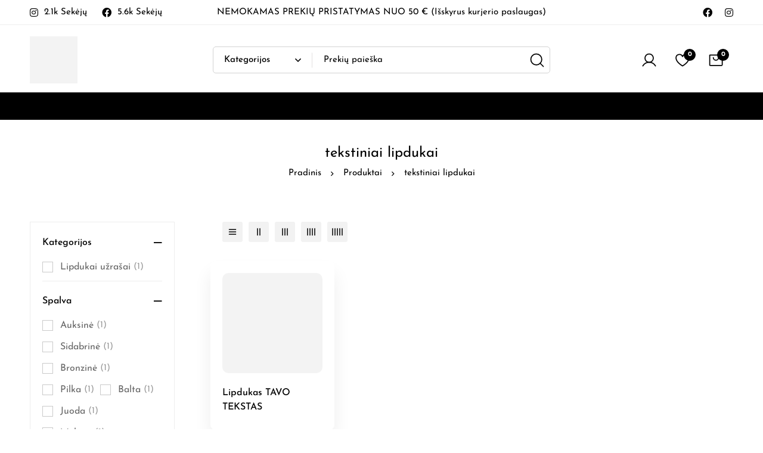

--- FILE ---
content_type: text/html; charset=UTF-8
request_url: https://limpalipdukai.lt/produkto-zyma/tekstiniai-lipdukai/
body_size: 55044
content:
<!DOCTYPE html><html lang="lt-LT"><head><script data-no-optimize="1">var litespeed_docref=sessionStorage.getItem("litespeed_docref");litespeed_docref&&(Object.defineProperty(document,"referrer",{get:function(){return litespeed_docref}}),sessionStorage.removeItem("litespeed_docref"));</script> <meta charset="UTF-8"><meta name="viewport" content="width=device-width, initial-scale=1"><link rel="profile" href="https://gmpg.org/xfn/11">
<noscript><style>m-image img{opacity: 1;}[data-image-loading]:after{animation-name: none;display: none;}</style></noscript><meta name='robots' content='index, follow, max-image-preview:large, max-snippet:-1, max-video-preview:-1' /><style>img:is([sizes="auto" i], [sizes^="auto," i]) { contain-intrinsic-size: 3000px 1500px }</style><title>tekstiniai lipdukai Archives - LimpaLipdukai.lt</title><link rel="canonical" href="https://limpalipdukai.lt/produkto-zyma/tekstiniai-lipdukai/" /><meta property="og:locale" content="lt_LT" /><meta property="og:type" content="article" /><meta property="og:title" content="tekstiniai lipdukai Archives - LimpaLipdukai.lt" /><meta property="og:url" content="https://limpalipdukai.lt/produkto-zyma/tekstiniai-lipdukai/" /><meta property="og:site_name" content="LimpaLipdukai.lt" /><meta name="twitter:card" content="summary_large_image" /> <script type="application/ld+json" class="yoast-schema-graph">{"@context":"https://schema.org","@graph":[{"@type":"CollectionPage","@id":"https://limpalipdukai.lt/produkto-zyma/tekstiniai-lipdukai/","url":"https://limpalipdukai.lt/produkto-zyma/tekstiniai-lipdukai/","name":"tekstiniai lipdukai Archives - LimpaLipdukai.lt","isPartOf":{"@id":"https://limpalipdukai.lt/#website"},"primaryImageOfPage":{"@id":"https://limpalipdukai.lt/produkto-zyma/tekstiniai-lipdukai/#primaryimage"},"image":{"@id":"https://limpalipdukai.lt/produkto-zyma/tekstiniai-lipdukai/#primaryimage"},"thumbnailUrl":"https://limpalipdukai.lt/wp-content/uploads/2021/08/Untitled-1-1.jpg","breadcrumb":{"@id":"https://limpalipdukai.lt/produkto-zyma/tekstiniai-lipdukai/#breadcrumb"},"inLanguage":"lt-LT"},{"@type":"ImageObject","inLanguage":"lt-LT","@id":"https://limpalipdukai.lt/produkto-zyma/tekstiniai-lipdukai/#primaryimage","url":"https://limpalipdukai.lt/wp-content/uploads/2021/08/Untitled-1-1.jpg","contentUrl":"https://limpalipdukai.lt/wp-content/uploads/2021/08/Untitled-1-1.jpg","width":1080,"height":1080,"caption":"lipdukas norimas tekstas"},{"@type":"BreadcrumbList","@id":"https://limpalipdukai.lt/produkto-zyma/tekstiniai-lipdukai/#breadcrumb","itemListElement":[{"@type":"ListItem","position":1,"name":"Home","item":"https://limpalipdukai.lt/"},{"@type":"ListItem","position":2,"name":"tekstiniai lipdukai"}]},{"@type":"WebSite","@id":"https://limpalipdukai.lt/#website","url":"https://limpalipdukai.lt/","name":"LimpaLipdukai.lt","description":"Lipduku prekyba internetu","potentialAction":[{"@type":"SearchAction","target":{"@type":"EntryPoint","urlTemplate":"https://limpalipdukai.lt/?s={search_term_string}"},"query-input":{"@type":"PropertyValueSpecification","valueRequired":true,"valueName":"search_term_string"}}],"inLanguage":"lt-LT"}]}</script> <link rel='dns-prefetch' href='//cdn.jsdelivr.net' /><link rel='dns-prefetch' href='//www.googletagmanager.com' /><link rel='dns-prefetch' href='//fonts.googleapis.com' /><link rel='preconnect' href='https://fonts.gstatic.com' crossorigin /><link rel="alternate" type="application/rss+xml" title="LimpaLipdukai.lt &raquo; Įrašų RSS srautas" href="https://limpalipdukai.lt/feed/" /><link rel="alternate" type="application/rss+xml" title="LimpaLipdukai.lt &raquo; Komentarų RSS srautas" href="https://limpalipdukai.lt/comments/feed/" /><link rel="alternate" type="application/rss+xml" title="LimpaLipdukai.lt &raquo; tekstiniai lipdukai Žyma srautas" href="https://limpalipdukai.lt/produkto-zyma/tekstiniai-lipdukai/feed/" /><style id="woo-sctr-frontend-countdown-style" type="text/css">.woo-sctr-shortcode-countdown-timer-wrap.woo-sctr-shortcode-countdown-timer-wrap-shortcode-salescountdowntimer .woo-sctr-countdown-timer-layout{font-size:16px;}.woo-sctr-shortcode-countdown-timer-wrap.woo-sctr-shortcode-countdown-timer-wrap-shortcode-salescountdowntimer .woo-sctr-countdown-timer-layout.woo-sctr-countdown-timer-layout-same-line{width:auto;}@media screen and (max-width:600px){.woo-sctr-shortcode-countdown-timer-wrap.woo-sctr-shortcode-countdown-timer-wrap-shortcode-salescountdowntimer .woo-sctr-countdown-timer-layout{font-size:12.8px;}}.woo-sctr-shortcode-countdown-timer-wrap.woo-sctr-shortcode-countdown-timer-wrap-shortcode-salescountdowntimer .woo-sctr-layout-1{background:#fff;color:#666666;}.woo-sctr-shortcode-countdown-timer-wrap.woo-sctr-shortcode-countdown-timer-wrap-shortcode-salescountdowntimer .woo-sctr-layout-1 .woo-sctr-countdown-timer-text-wrap{color:#666666;}.woo-sctr-shortcode-countdown-timer-wrap.woo-sctr-shortcode-countdown-timer-wrap-shortcode-salescountdowntimer .woo-sctr-layout-1{}.woo-sctr-shortcode-countdown-timer-wrap.woo-sctr-shortcode-countdown-timer-wrap-shortcode-salescountdowntimer .woo-sctr-layout-1.woo-sctr-countdown-timer-layout-same-line{background:#fff;}.woo-sctr-shortcode-countdown-timer-wrap.woo-sctr-shortcode-countdown-timer-wrap-shortcode-salescountdowntimer .woo-sctr-layout-1.woo-sctr-countdown-timer-layout-same-line .woo-sctr-countdown-timer-text-wrap{color:#212121;}.woo-sctr-shortcode-countdown-timer-wrap.woo-sctr-shortcode-countdown-timer-wrap-shortcode-salescountdowntimer .woo-sctr-layout-1.woo-sctr-countdown-timer-layout-same-line{}.woo-sctr-shortcode-countdown-timer-wrap.woo-sctr-shortcode-countdown-timer-wrap-shortcode-salescountdowntimer .woo-sctr-layout-1{padding:0px;}.woo-sctr-shortcode-countdown-timer-wrap.woo-sctr-shortcode-countdown-timer-wrap-shortcode-salescountdowntimer .woo-sctr-layout-1.woo-sctr-countdown-timer-layout-same-line{padding:0px;}@media screen and (max-width:600px){.woo-sctr-shortcode-countdown-timer-wrap.woo-sctr-shortcode-countdown-timer-wrap-shortcode-salescountdowntimer .woo-sctr-layout-1{padding:0px;}.woo-sctr-shortcode-countdown-timer-wrap.woo-sctr-shortcode-countdown-timer-wrap-shortcode-salescountdowntimer .woo-sctr-layout-1.woo-sctr-countdown-timer-layout-same-line{padding:0px;}}.woo-sctr-shortcode-countdown-timer-wrap.woo-sctr-shortcode-countdown-timer-wrap-shortcode-salescountdowntimer .woo-sctr-countdown-timer{grid-gap:10px;}.woo-sctr-shortcode-countdown-timer-wrap.woo-sctr-shortcode-countdown-timer-wrap-loop.woo-sctr-shortcode-countdown-timer-wrap-shortcode-salescountdowntimer .woo-sctr-countdown-timer{grid-gap: 7.5px;}.woo-sctr-shortcode-countdown-timer-wrap.woo-sctr-shortcode-countdown-timer-wrap-shortcode-salescountdowntimer .woo-sctr-countdown-timer-layout-same-line .woo-sctr-countdown-timer{grid-gap: 5.5px;}@media screen and (max-width:600px){.woo-sctr-shortcode-countdown-timer-wrap.woo-sctr-shortcode-countdown-timer-wrap-shortcode-salescountdowntimer .woo-sctr-countdown-timer{grid-gap: 8px;}}.woo-sctr-shortcode-countdown-timer-wrap.woo-sctr-shortcode-countdown-timer-wrap-shortcode-salescountdowntimer .woo-sctr-countdown-timer .woo-sctr-value-bar{transition: transform 1s ease;}.woo-sctr-shortcode-countdown-timer-wrap.woo-sctr-shortcode-countdown-timer-wrap-shortcode-salescountdowntimer .woo-sctr-countdown-timer-2 .woo-sctr-countdown-unit{grid-template-rows: 65% 35%;}.woo-sctr-shortcode-countdown-timer-wrap.woo-sctr-shortcode-countdown-timer-wrap-shortcode-salescountdowntimer .woo-sctr-countdown-timer-2 .woo-sctr-countdown-unit{border-radius:3px;height:70px;width:70px;}.woo-sctr-shortcode-countdown-timer-wrap.woo-sctr-shortcode-countdown-timer-wrap-shortcode-salescountdowntimer .woo-sctr-countdown-timer-2 .woo-sctr-countdown-value{color:#212121;background:#eeeeee;font-size:30px;}.woo-sctr-shortcode-countdown-timer-wrap.woo-sctr-shortcode-countdown-timer-wrap-shortcode-salescountdowntimer .woo-sctr-countdown-timer-2 .woo-sctr-countdown-text{color:#212121;background:#eeeeee;font-size:14px;}.woo-sctr-shortcode-countdown-timer-wrap.woo-sctr-shortcode-countdown-timer-wrap-loop.woo-sctr-shortcode-countdown-timer-wrap-shortcode-salescountdowntimer .woo-sctr-countdown-timer-2 .woo-sctr-countdown-unit{border-radius:2.25px;height:52.5px;width:52.5px;}.woo-sctr-shortcode-countdown-timer-wrap.woo-sctr-shortcode-countdown-timer-wrap-loop.woo-sctr-shortcode-countdown-timer-wrap-shortcode-salescountdowntimer .woo-sctr-countdown-timer-2 .woo-sctr-countdown-value{font-size:22.5px;}.woo-sctr-shortcode-countdown-timer-wrap.woo-sctr-shortcode-countdown-timer-wrap-loop.woo-sctr-shortcode-countdown-timer-wrap-shortcode-salescountdowntimer .woo-sctr-countdown-timer-2 .woo-sctr-countdown-text{font-size:10.5px;}.woo-sctr-shortcode-countdown-timer-wrap.woo-sctr-shortcode-countdown-timer-wrap-shortcode-salescountdowntimer .woo-sctr-countdown-timer-layout-same-line .woo-sctr-countdown-timer-2 .woo-sctr-countdown-unit{border-radius:1.65px;height:38.5px;width:38.5px;}.woo-sctr-shortcode-countdown-timer-wrap.woo-sctr-shortcode-countdown-timer-wrap-shortcode-salescountdowntimer .woo-sctr-countdown-timer-layout-same-line .woo-sctr-countdown-timer-2 .woo-sctr-countdown-value{font-size:16.5px;}.woo-sctr-shortcode-countdown-timer-wrap.woo-sctr-shortcode-countdown-timer-wrap-shortcode-salescountdowntimer .woo-sctr-countdown-timer-layout-same-line .woo-sctr-countdown-timer-2 .woo-sctr-countdown-text{font-size:7.7px;}@media screen and (max-width:600px){.woo-sctr-shortcode-countdown-timer-wrap.woo-sctr-shortcode-countdown-timer-wrap-shortcode-salescountdowntimer .woo-sctr-countdown-timer-2 .woo-sctr-countdown-unit{border-radius:2.4px;height:56px;width:56px;}.woo-sctr-shortcode-countdown-timer-wrap.woo-sctr-shortcode-countdown-timer-wrap-shortcode-salescountdowntimer .woo-sctr-countdown-timer-2 .woo-sctr-countdown-value{font-size:24px;}.woo-sctr-shortcode-countdown-timer-wrap.woo-sctr-shortcode-countdown-timer-wrap-shortcode-salescountdowntimer .woo-sctr-countdown-timer-2 .woo-sctr-countdown-text{font-size:11.2px;}.woo-sctr-shortcode-countdown-timer-wrap.woo-sctr-shortcode-countdown-timer-wrap-loop.woo-sctr-shortcode-countdown-timer-wrap-shortcode-salescountdowntimer .woo-sctr-countdown-timer-2 .woo-sctr-countdown-unit{height:56px;width:56px;}.woo-sctr-shortcode-countdown-timer-wrap.woo-sctr-shortcode-countdown-timer-wrap-loop.woo-sctr-shortcode-countdown-timer-wrap-shortcode-salescountdowntimer .woo-sctr-countdown-timer-2 .woo-sctr-countdown-value{font-size:24px;}.woo-sctr-shortcode-countdown-timer-wrap.woo-sctr-shortcode-countdown-timer-wrap-loop.woo-sctr-shortcode-countdown-timer-wrap-shortcode-salescountdowntimer .woo-sctr-countdown-timer-2 .woo-sctr-countdown-text{font-size:11.2px;}}.woo-sctr-shortcode-countdown-timer-wrap.woo-sctr-shortcode-countdown-timer-wrap-shortcode-salescountdowntimer .woo-sctr-countdown-timer-3 .woo-sctr-countdown-value{color:#212121;font-size:30px;}.woo-sctr-shortcode-countdown-timer-wrap.woo-sctr-shortcode-countdown-timer-wrap-shortcode-salescountdowntimer .woo-sctr-countdown-timer-3 .woo-sctr-countdown-text{color:#666666;font-size:14px;}.woo-sctr-shortcode-countdown-timer-wrap.woo-sctr-shortcode-countdown-timer-wrap-loop.woo-sctr-shortcode-countdown-timer-wrap-shortcode-salescountdowntimer .woo-sctr-countdown-timer-3 .woo-sctr-countdown-value{font-size:22.5px;}.woo-sctr-shortcode-countdown-timer-wrap.woo-sctr-shortcode-countdown-timer-wrap-loop.woo-sctr-shortcode-countdown-timer-wrap-shortcode-salescountdowntimer .woo-sctr-countdown-timer-3 .woo-sctr-countdown-text{font-size:10.5px;}.woo-sctr-shortcode-countdown-timer-wrap.woo-sctr-shortcode-countdown-timer-wrap-shortcode-salescountdowntimer .woo-sctr-countdown-timer-layout-same-line .woo-sctr-countdown-timer-3 .woo-sctr-countdown-value{font-size:16.5px;}.woo-sctr-shortcode-countdown-timer-wrap.woo-sctr-shortcode-countdown-timer-wrap-shortcode-salescountdowntimer .woo-sctr-countdown-timer-layout-same-line .woo-sctr-countdown-timer-3 .woo-sctr-countdown-text{font-size:7.7px;}@media screen and (max-width:600px){.woo-sctr-shortcode-countdown-timer-wrap.woo-sctr-shortcode-countdown-timer-wrap-shortcode-salescountdowntimer .woo-sctr-countdown-timer-3 .woo-sctr-countdown-value{font-size:24px;}.woo-sctr-shortcode-countdown-timer-wrap.woo-sctr-shortcode-countdown-timer-wrap-shortcode-salescountdowntimer .woo-sctr-countdown-timer-3 .woo-sctr-countdown-text{font-size:11.2px;}.woo-sctr-shortcode-countdown-timer-wrap.woo-sctr-shortcode-countdown-timer-wrap-loop.woo-sctr-shortcode-countdown-timer-wrap-shortcode-salescountdowntimer .woo-sctr-countdown-timer-3 .woo-sctr-countdown-value{font-size:24px;}.woo-sctr-shortcode-countdown-timer-wrap.woo-sctr-shortcode-countdown-timer-wrap-loop.woo-sctr-shortcode-countdown-timer-wrap-shortcode-salescountdowntimer .woo-sctr-countdown-timer-3 .woo-sctr-countdown-text{font-size:11.2px;}}.woo-sctr-shortcode-countdown-timer-wrap.woo-sctr-shortcode-countdown-timer-wrap-shortcode-salescountdowntimer .woo-sctr-countdown-timer-4 .woo-sctr-countdown-value-circle-container{background:#ececec;color:#212121;font-size:30px;}.woo-sctr-shortcode-countdown-timer-wrap.woo-sctr-shortcode-countdown-timer-wrap-shortcode-salescountdowntimer .woo-sctr-countdown-timer-4 .woo-sctr-countdown-value-circle-container.woo-sctr-over50 .woo-sctr-first50-bar{background-color:#cccccc;}.woo-sctr-shortcode-countdown-timer-wrap.woo-sctr-shortcode-countdown-timer-wrap-shortcode-salescountdowntimer .woo-sctr-countdown-timer-4 .woo-sctr-countdown-value-circle-container .woo-sctr-value-bar{border-color:#cccccc;border-width:3px;}.woo-sctr-shortcode-countdown-timer-wrap.woo-sctr-shortcode-countdown-timer-wrap-shortcode-salescountdowntimer .woo-sctr-countdown-timer-4 .woo-sctr-countdown-value-circle-container:after{background:#fff;}.woo-sctr-shortcode-countdown-timer-wrap.woo-sctr-shortcode-countdown-timer-wrap-shortcode-salescountdowntimer .woo-sctr-countdown-timer-4 .woo-sctr-countdown-text{color:#212121;font-size:14px;}.woo-sctr-shortcode-countdown-timer-wrap.woo-sctr-shortcode-countdown-timer-wrap-shortcode-salescountdowntimer  .woo-sctr-countdown-timer-4 .woo-sctr-countdown-value-circle-container {width:70px;height:70px;}.woo-sctr-shortcode-countdown-timer-wrap.woo-sctr-shortcode-countdown-timer-wrap-shortcode-salescountdowntimer  .woo-sctr-countdown-timer-4 .woo-sctr-countdown-value-circle-container:not(.woo-sctr-over50) .woo-sctr-left-half-clipper,.woo-sctr-shortcode-countdown-timer-wrap.woo-sctr-shortcode-countdown-timer-wrap-shortcode-salescountdowntimer .woo-sctr-countdown-timer-4 .woo-sctr-over50 .woo-sctr-first50-bar {clip: rect(0,70px,70px,35px);}.woo-sctr-shortcode-countdown-timer-wrap.woo-sctr-shortcode-countdown-timer-wrap-shortcode-salescountdowntimer .woo-sctr-countdown-timer-4 .woo-sctr-value-bar {clip: rect(0,35px,70px,0);}.woo-sctr-shortcode-countdown-timer-wrap.woo-sctr-shortcode-countdown-timer-wrap-shortcode-salescountdowntimer  .woo-sctr-countdown-timer-4 .woo-sctr-countdown-value-circle-container:after {width:64px;height:64px;top:3px;left:3px;}.woo-sctr-shortcode-countdown-timer-wrap.woo-sctr-shortcode-countdown-timer-wrap-loop.woo-sctr-shortcode-countdown-timer-wrap-shortcode-salescountdowntimer .woo-sctr-countdown-timer-4 .woo-sctr-countdown-value-circle-container{font-size:22.5px;}.woo-sctr-shortcode-countdown-timer-wrap.woo-sctr-shortcode-countdown-timer-wrap-loop.woo-sctr-shortcode-countdown-timer-wrap-shortcode-salescountdowntimer .woo-sctr-countdown-timer-4 .woo-sctr-countdown-value-circle-container .woo-sctr-value-bar{border-width:2.25px;}.woo-sctr-shortcode-countdown-timer-wrap.woo-sctr-shortcode-countdown-timer-wrap-loop.woo-sctr-shortcode-countdown-timer-wrap-shortcode-salescountdowntimer .woo-sctr-countdown-timer-4 .woo-sctr-countdown-text{font-size:10.5px;}.woo-sctr-shortcode-countdown-timer-wrap.woo-sctr-shortcode-countdown-timer-wrap-loop.woo-sctr-shortcode-countdown-timer-wrap-shortcode-salescountdowntimer .woo-sctr-countdown-timer-4 .woo-sctr-countdown-value-circle-container {width:52.5px;height:52.5px;}.woo-sctr-shortcode-countdown-timer-wrap.woo-sctr-shortcode-countdown-timer-wrap-loop.woo-sctr-shortcode-countdown-timer-wrap-shortcode-salescountdowntimer  .woo-sctr-countdown-timer-4 .woo-sctr-countdown-value-circle-container:not(.woo-sctr-over50) .woo-sctr-left-half-clipper ,.woo-sctr-shortcode-countdown-timer-wrap.woo-sctr-shortcode-countdown-timer-wrap-loop.woo-sctr-shortcode-countdown-timer-wrap-shortcode-salescountdowntimer  .woo-sctr-countdown-timer-4 .woo-sctr-over50 .woo-sctr-first50-bar {clip: rect(0,52.5px,52.5px,26.25px) ;}.woo-sctr-shortcode-countdown-timer-wrap.woo-sctr-shortcode-countdown-timer-wrap-loop.woo-sctr-shortcode-countdown-timer-wrap-shortcode-salescountdowntimer .woo-sctr-countdown-timer-4 .woo-sctr-value-bar {clip: rect(0,26.25px,52.5px,0);}.woo-sctr-shortcode-countdown-timer-wrap.woo-sctr-shortcode-countdown-timer-wrap-loop.woo-sctr-shortcode-countdown-timer-wrap-shortcode-salescountdowntimer  .woo-sctr-countdown-timer-4 .woo-sctr-countdown-value-circle-container:after {width:48px;height:48px;top:2.25px;left:2.25px;}.woo-sctr-shortcode-countdown-timer-wrap.woo-sctr-shortcode-countdown-timer-wrap-shortcode-salescountdowntimer  .woo-sctr-countdown-timer-layout-same-line .woo-sctr-countdown-timer-4 .woo-sctr-countdown-value-circle-container{font-size:16.5px;}.woo-sctr-shortcode-countdown-timer-wrap.woo-sctr-shortcode-countdown-timer-wrap-shortcode-salescountdowntimer  .woo-sctr-countdown-timer-layout-same-line .woo-sctr-countdown-timer-4 .woo-sctr-countdown-value-circle-container .woo-sctr-value-bar{border-width:1.65px;}.woo-sctr-shortcode-countdown-timer-wrap.woo-sctr-shortcode-countdown-timer-wrap-shortcode-salescountdowntimer  .woo-sctr-countdown-timer-layout-same-line .woo-sctr-countdown-timer-4 .woo-sctr-countdown-text{font-size:7.7px;}.woo-sctr-shortcode-countdown-timer-wrap.woo-sctr-shortcode-countdown-timer-wrap-shortcode-salescountdowntimer  .woo-sctr-countdown-timer-layout-same-line .woo-sctr-countdown-timer-4 .woo-sctr-countdown-value-circle-container {width:38.5px;height:38.5px;}.woo-sctr-shortcode-countdown-timer-wrap.woo-sctr-shortcode-countdown-timer-wrap-shortcode-salescountdowntimer   .woo-sctr-countdown-timer-layout-same-line .woo-sctr-countdown-timer-4 .woo-sctr-countdown-value-circle-container:not(.woo-sctr-over50) .woo-sctr-left-half-clipper ,.woo-sctr-shortcode-countdown-timer-wrap.woo-sctr-shortcode-countdown-timer-wrap-shortcode-salescountdowntimer  .woo-sctr-countdown-timer-layout-same-line  .woo-sctr-countdown-timer-4 .woo-sctr-over50 .woo-sctr-first50-bar {clip: rect(0,38.5px,38.5px,19.25px);}.woo-sctr-shortcode-countdown-timer-wrap.woo-sctr-shortcode-countdown-timer-wrap-shortcode-salescountdowntimer  .woo-sctr-countdown-timer-layout-same-line .woo-sctr-countdown-timer-4 .woo-sctr-value-bar {clip: rect(0,19.25px,38.5px,0);}.woo-sctr-shortcode-countdown-timer-wrap.woo-sctr-shortcode-countdown-timer-wrap-shortcode-salescountdowntimer  .woo-sctr-countdown-timer-layout-same-line .woo-sctr-countdown-timer-4 .woo-sctr-countdown-value-circle-container:after {width:35.2px;height:35.2px;top:1.65px;left:1.65px;}@media screen and (max-width:600px){.woo-sctr-shortcode-countdown-timer-wrap.woo-sctr-shortcode-countdown-timer-wrap-shortcode-salescountdowntimer .woo-sctr-countdown-timer-4 .woo-sctr-countdown-value-circle-container {font-size:24px;}.woo-sctr-shortcode-countdown-timer-wrap.woo-sctr-shortcode-countdown-timer-wrap-shortcode-salescountdowntimer .woo-sctr-countdown-timer-4 .woo-sctr-countdown-value-circle-container .woo-sctr-value-bar{border-width:2.4px;}.woo-sctr-shortcode-countdown-timer-wrap.woo-sctr-shortcode-countdown-timer-wrap-shortcode-salescountdowntimer .woo-sctr-countdown-timer-4 .woo-sctr-countdown-text{font-size:11.2px;}.woo-sctr-shortcode-countdown-timer-wrap.woo-sctr-shortcode-countdown-timer-wrap-shortcode-salescountdowntimer .woo-sctr-countdown-timer-4 .woo-sctr-countdown-value-circle-container {width:56px;height:56px;}.woo-sctr-shortcode-countdown-timer-wrap.woo-sctr-shortcode-countdown-timer-wrap-shortcode-salescountdowntimer  .woo-sctr-countdown-timer-4 .woo-sctr-countdown-value-circle-container:not(.woo-sctr-over50) .woo-sctr-left-half-clipper ,.woo-sctr-shortcode-countdown-timer-wrap.woo-sctr-shortcode-countdown-timer-wrap-shortcode-salescountdowntimer  .woo-sctr-countdown-timer-4 .woo-sctr-over50 .woo-sctr-first50-bar {clip: rect(0,56px,56px,28px)}.woo-sctr-shortcode-countdown-timer-wrap.woo-sctr-shortcode-countdown-timer-wrap-shortcode-salescountdowntimer .woo-sctr-countdown-timer-4 .woo-sctr-value-bar {clip: rect(0,28px,56px,0);}.woo-sctr-shortcode-countdown-timer-wrap.woo-sctr-shortcode-countdown-timer-wrap-shortcode-salescountdowntimer  .woo-sctr-countdown-timer-4 .woo-sctr-countdown-value-circle-container:after {width:51.2px;height:51.2px;top:2.4px;left:2.4px;}.woo-sctr-shortcode-countdown-timer-wrap.woo-sctr-shortcode-countdown-timer-wrap-loop.woo-sctr-shortcode-countdown-timer-wrap-shortcode-salescountdowntimer .woo-sctr-countdown-timer-4 .woo-sctr-countdown-value-circle-container{font-size:24px;}.woo-sctr-shortcode-countdown-timer-wrap.woo-sctr-shortcode-countdown-timer-wrap-loop.woo-sctr-shortcode-countdown-timer-wrap-shortcode-salescountdowntimer .woo-sctr-countdown-timer-4 .woo-sctr-countdown-value-circle-container .woo-sctr-value-bar{border-width:2.4px;}.woo-sctr-shortcode-countdown-timer-wrap.woo-sctr-shortcode-countdown-timer-wrap-loop.woo-sctr-shortcode-countdown-timer-wrap-shortcode-salescountdowntimer .woo-sctr-countdown-timer-4 .woo-sctr-countdown-text{font-size:11.2px;}.woo-sctr-shortcode-countdown-timer-wrap.woo-sctr-shortcode-countdown-timer-wrap-loop.woo-sctr-shortcode-countdown-timer-wrap-shortcode-salescountdowntimer .woo-sctr-countdown-timer-4 .woo-sctr-countdown-value-circle-container {width:56px;height:56px;}.woo-sctr-shortcode-countdown-timer-wrap.woo-sctr-shortcode-countdown-timer-wrap-loop.woo-sctr-shortcode-countdown-timer-wrap-shortcode-salescountdowntimer  .woo-sctr-countdown-timer-4 .woo-sctr-countdown-value-circle-container:not(.woo-sctr-over50) .woo-sctr-left-half-clipper ,.woo-sctr-shortcode-countdown-timer-wrap.woo-sctr-shortcode-countdown-timer-wrap-loop.woo-sctr-shortcode-countdown-timer-wrap-shortcode-salescountdowntimer  .woo-sctr-countdown-timer-4 .woo-sctr-over50 .woo-sctr-first50-bar {clip: rect(0,56px,56px,28px) ;}.woo-sctr-shortcode-countdown-timer-wrap.woo-sctr-shortcode-countdown-timer-wrap-loop.woo-sctr-shortcode-countdown-timer-wrap-shortcode-salescountdowntimer .woo-sctr-countdown-timer-4 .woo-sctr-value-bar {clip: rect(0,28px,56px,0);}.woo-sctr-shortcode-countdown-timer-wrap.woo-sctr-shortcode-countdown-timer-wrap-loop.woo-sctr-shortcode-countdown-timer-wrap-shortcode-salescountdowntimer  .woo-sctr-countdown-timer-4 .woo-sctr-countdown-value-circle-container:after {width:51.2px;height:51.2px;top:2.4px;left:2.4px;}}.woo-sctr-shortcode-countdown-timer-wrap.woo-sctr-shortcode-countdown-timer-wrap-shortcode-salescountdowntimer .woo-sctr-countdown-timer-5 .woo-sctr-countdown-circle-container {width:90px;height:90px;}.woo-sctr-shortcode-countdown-timer-wrap.woo-sctr-shortcode-countdown-timer-wrap-shortcode-salescountdowntimer .woo-sctr-countdown-timer-5  .woo-sctr-countdown-circle{border-width:4px;}.woo-sctr-shortcode-countdown-timer-wrap.woo-sctr-shortcode-countdown-timer-wrap-shortcode-salescountdowntimer .woo-sctr-countdown-timer-5 .woo-sctr-countdown-circle .woo-sctr-countdown-value{color:#212121;font-size:30px;}.woo-sctr-shortcode-countdown-timer-wrap.woo-sctr-shortcode-countdown-timer-wrap-shortcode-salescountdowntimer .woo-sctr-countdown-timer-5 .woo-sctr-countdown-text{color:#212121;font-size:14px;}.woo-sctr-shortcode-countdown-timer-wrap.woo-sctr-shortcode-countdown-timer-wrap-shortcode-salescountdowntimer .woo-sctr-countdown-timer-5 .woo-sctr-countdown-circle-container:not(.woo-sctr-over50) .woo-sctr-left-half-clipper{clip: rect(0,90px,90px,45px)}.woo-sctr-shortcode-countdown-timer-wrap.woo-sctr-shortcode-countdown-timer-wrap-shortcode-salescountdowntimer .woo-sctr-countdown-timer-5  .woo-sctr-value-bar {clip: rect(0,45px,90px,0);border-width:4px;}.woo-sctr-shortcode-countdown-timer-wrap.woo-sctr-shortcode-countdown-timer-wrap-shortcode-salescountdowntimer .woo-sctr-countdown-timer-5 .woo-sctr-over50 .woo-sctr-first50-bar{clip: rect(0,90px,90px,45px);border-width:4px;}.woo-sctr-shortcode-countdown-timer-wrap.woo-sctr-shortcode-countdown-timer-wrap-shortcode-salescountdowntimer .woo-sctr-countdown-timer-5 .woo-sctr-countdown-date .woo-sctr-countdown-circle{border-color:#ececec;}.woo-sctr-shortcode-countdown-timer-wrap.woo-sctr-shortcode-countdown-timer-wrap-shortcode-salescountdowntimer .woo-sctr-countdown-timer-5 .woo-sctr-countdown-date .woo-sctr-value-bar,.woo-sctr-shortcode-countdown-timer-wrap.woo-sctr-shortcode-countdown-timer-wrap-shortcode-salescountdowntimer .woo-sctr-countdown-timer-5 .woo-sctr-countdown-date.woo-sctr-over50 .woo-sctr-first50-bar{border-color:#cccccc;}.woo-sctr-shortcode-countdown-timer-wrap.woo-sctr-shortcode-countdown-timer-wrap-shortcode-salescountdowntimer .woo-sctr-countdown-timer-5 .woo-sctr-countdown-hour .woo-sctr-countdown-circle{border-color:#ececec;}.woo-sctr-shortcode-countdown-timer-wrap.woo-sctr-shortcode-countdown-timer-wrap-shortcode-salescountdowntimer .woo-sctr-countdown-timer-5 .woo-sctr-countdown-hour .woo-sctr-value-bar,.woo-sctr-shortcode-countdown-timer-wrap.woo-sctr-shortcode-countdown-timer-wrap-shortcode-salescountdowntimer .woo-sctr-countdown-timer-5 .woo-sctr-countdown-hour.woo-sctr-over50 .woo-sctr-first50-bar{border-color:#cccccc;}.woo-sctr-shortcode-countdown-timer-wrap.woo-sctr-shortcode-countdown-timer-wrap-shortcode-salescountdowntimer .woo-sctr-countdown-timer-5 .woo-sctr-countdown-minute .woo-sctr-countdown-circle{border-color:#ececec;}.woo-sctr-shortcode-countdown-timer-wrap.woo-sctr-shortcode-countdown-timer-wrap-shortcode-salescountdowntimer .woo-sctr-countdown-timer-5 .woo-sctr-countdown-minute .woo-sctr-value-bar,.woo-sctr-shortcode-countdown-timer-wrap.woo-sctr-shortcode-countdown-timer-wrap-shortcode-salescountdowntimer .woo-sctr-countdown-timer-5 .woo-sctr-countdown-minute.woo-sctr-over50 .woo-sctr-first50-bar{border-color:#cccccc;}.woo-sctr-shortcode-countdown-timer-wrap.woo-sctr-shortcode-countdown-timer-wrap-shortcode-salescountdowntimer .woo-sctr-countdown-timer-5 .woo-sctr-countdown-second .woo-sctr-countdown-circle{border-color:#ececec;}.woo-sctr-shortcode-countdown-timer-wrap.woo-sctr-shortcode-countdown-timer-wrap-shortcode-salescountdowntimer .woo-sctr-countdown-timer-5 .woo-sctr-countdown-second .woo-sctr-value-bar,.woo-sctr-shortcode-countdown-timer-wrap.woo-sctr-shortcode-countdown-timer-wrap-shortcode-salescountdowntimer .woo-sctr-countdown-timer-5 .woo-sctr-countdown-second.woo-sctr-over50 .woo-sctr-first50-bar{border-color:#cccccc;}.woo-sctr-shortcode-countdown-timer-wrap.woo-sctr-shortcode-countdown-timer-wrap-loop.woo-sctr-shortcode-countdown-timer-wrap-shortcode-salescountdowntimer .woo-sctr-countdown-timer-5 .woo-sctr-countdown-circle-container {width:67.5px;height:67.5px;}.woo-sctr-shortcode-countdown-timer-wrap.woo-sctr-shortcode-countdown-timer-wrap-loop.woo-sctr-shortcode-countdown-timer-wrap-shortcode-salescountdowntimer .woo-sctr-countdown-timer-5  .woo-sctr-countdown-circle{border-width:3px;}.woo-sctr-shortcode-countdown-timer-wrap.woo-sctr-shortcode-countdown-timer-wrap-loop.woo-sctr-shortcode-countdown-timer-wrap-shortcode-salescountdowntimer .woo-sctr-countdown-timer-5 .woo-sctr-countdown-value{font-size:22.5px;}.woo-sctr-shortcode-countdown-timer-wrap.woo-sctr-shortcode-countdown-timer-wrap-loop.woo-sctr-shortcode-countdown-timer-wrap-shortcode-salescountdowntimer .woo-sctr-countdown-timer-5 .woo-sctr-countdown-text{font-size:10.5px;}.woo-sctr-shortcode-countdown-timer-wrap.woo-sctr-shortcode-countdown-timer-wrap-loop.woo-sctr-shortcode-countdown-timer-wrap-shortcode-salescountdowntimer .woo-sctr-countdown-timer-5 .woo-sctr-countdown-circle-container:not(.woo-sctr-over50) .woo-sctr-left-half-clipper{clip: rect(0,67.5px,67.5px,33.75px)}.woo-sctr-shortcode-countdown-timer-wrap.woo-sctr-shortcode-countdown-timer-wrap-loop.woo-sctr-shortcode-countdown-timer-wrap-shortcode-salescountdowntimer .woo-sctr-countdown-timer-5  .woo-sctr-value-bar {clip: rect(0,33.75px,67.5px,0);border-width:3px;}.woo-sctr-shortcode-countdown-timer-wrap.woo-sctr-shortcode-countdown-timer-wrap-loop.woo-sctr-shortcode-countdown-timer-wrap-shortcode-salescountdowntimer .woo-sctr-countdown-timer-5 .woo-sctr-over50 .woo-sctr-first50-bar {clip: rect(0,67.5px,67.5px,33.75px);border-width:3px;}.woo-sctr-shortcode-countdown-timer-wrap.woo-sctr-shortcode-countdown-timer-wrap-shortcode-salescountdowntimer .woo-sctr-countdown-timer-layout-same-line .woo-sctr-countdown-timer-5 .woo-sctr-countdown-circle-container{width:49.5px;height:49.5px;}.woo-sctr-shortcode-countdown-timer-wrap.woo-sctr-shortcode-countdown-timer-wrap-shortcode-salescountdowntimer .woo-sctr-countdown-timer-layout-same-line .woo-sctr-countdown-timer-5  .woo-sctr-countdown-circle{border-width:2.2px;}.woo-sctr-shortcode-countdown-timer-wrap.woo-sctr-shortcode-countdown-timer-wrap-shortcode-salescountdowntimer .woo-sctr-countdown-timer-layout-same-line .woo-sctr-countdown-timer-5 .woo-sctr-countdown-value{font-size:16.5px;}.woo-sctr-shortcode-countdown-timer-wrap.woo-sctr-shortcode-countdown-timer-wrap-shortcode-salescountdowntimer .woo-sctr-countdown-timer-layout-same-line .woo-sctr-countdown-timer-5 .woo-sctr-countdown-text{font-size:7.7px;}.woo-sctr-shortcode-countdown-timer-wrap.woo-sctr-shortcode-countdown-timer-wrap-shortcode-salescountdowntimer .woo-sctr-countdown-timer-layout-same-line .woo-sctr-countdown-timer-5 .woo-sctr-countdown-circle-container:not(.woo-sctr-over50) .woo-sctr-left-half-clipper{clip: rect(0,49.5px,49.5px,24.75px)}.woo-sctr-shortcode-countdown-timer-wrap.woo-sctr-shortcode-countdown-timer-wrap-shortcode-salescountdowntimer .woo-sctr-countdown-timer-layout-same-line .woo-sctr-countdown-timer-5  .woo-sctr-value-bar {clip: rect(0,24.75px,49.5px,0);border-width:2.2px;}.woo-sctr-shortcode-countdown-timer-wrap.woo-sctr-shortcode-countdown-timer-wrap-shortcode-salescountdowntimer .woo-sctr-countdown-timer-layout-same-line .woo-sctr-countdown-timer-5 .woo-sctr-over50 .woo-sctr-first50-bar {clip: rect(0,49.5px,49.5px,24.75px);border-width:2.2px;}@media screen and (max-width:600px){.woo-sctr-shortcode-countdown-timer-wrap.woo-sctr-shortcode-countdown-timer-wrap-shortcode-salescountdowntimer .woo-sctr-countdown-timer-5 .woo-sctr-countdown-circle-container {width:72px;height:72px;}.woo-sctr-shortcode-countdown-timer-wrap.woo-sctr-shortcode-countdown-timer-wrap-shortcode-salescountdowntimer .woo-sctr-countdown-timer-5  .woo-sctr-countdown-circle{border-width:3.2px;}.woo-sctr-shortcode-countdown-timer-wrap.woo-sctr-shortcode-countdown-timer-wrap-shortcode-salescountdowntimer .woo-sctr-countdown-timer-5 .woo-sctr-countdown-circle .woo-sctr-countdown-value{font-size:24px;}.woo-sctr-shortcode-countdown-timer-wrap.woo-sctr-shortcode-countdown-timer-wrap-shortcode-salescountdowntimer .woo-sctr-countdown-timer-5 .woo-sctr-countdown-circle .woo-sctr-countdown-text{font-size:11.2px;}.woo-sctr-shortcode-countdown-timer-wrap.woo-sctr-shortcode-countdown-timer-wrap-shortcode-salescountdowntimer .woo-sctr-countdown-timer-5 .woo-sctr-countdown-circle-container:not(.woo-sctr-over50) .woo-sctr-left-half-clipper{clip: rect(0,72px,72px,36px)}.woo-sctr-shortcode-countdown-timer-wrap.woo-sctr-shortcode-countdown-timer-wrap-shortcode-salescountdowntimer .woo-sctr-countdown-timer-5  .woo-sctr-value-bar {clip: rect(0,36px,72px,0);border-width:3.2px;}.woo-sctr-shortcode-countdown-timer-wrap.woo-sctr-shortcode-countdown-timer-wrap-shortcode-salescountdowntimer .woo-sctr-countdown-timer-5 .woo-sctr-over50 .woo-sctr-first50-bar {clip: rect(0,72px,72px,36px);border-width:3.2px;}.woo-sctr-shortcode-countdown-timer-wrap.woo-sctr-shortcode-countdown-timer-wrap-loop.woo-sctr-shortcode-countdown-timer-wrap-shortcode-salescountdowntimer .woo-sctr-countdown-timer-5 .woo-sctr-countdown-circle-container {width:72px;height:72px;}.woo-sctr-shortcode-countdown-timer-wrap.woo-sctr-shortcode-countdown-timer-wrap-loop.woo-sctr-shortcode-countdown-timer-wrap-shortcode-salescountdowntimer .woo-sctr-countdown-timer-5  .woo-sctr-countdown-circle{border-width:3.2px;}.woo-sctr-shortcode-countdown-timer-wrap.woo-sctr-shortcode-countdown-timer-wrap-loop.woo-sctr-shortcode-countdown-timer-wrap-shortcode-salescountdowntimer .woo-sctr-countdown-timer-5 .woo-sctr-countdown-value{font-size:24px;}.woo-sctr-shortcode-countdown-timer-wrap.woo-sctr-shortcode-countdown-timer-wrap-loop.woo-sctr-shortcode-countdown-timer-wrap-shortcode-salescountdowntimer .woo-sctr-countdown-timer-5 .woo-sctr-countdown-text{font-size:11.2px;}.woo-sctr-shortcode-countdown-timer-wrap.woo-sctr-shortcode-countdown-timer-wrap-loop.woo-sctr-shortcode-countdown-timer-wrap-shortcode-salescountdowntimer .woo-sctr-countdown-timer-5 .woo-sctr-countdown-circle-container:not(.woo-sctr-over50) .woo-sctr-left-half-clipper{clip: rect(0,72px,72px,36px)}.woo-sctr-shortcode-countdown-timer-wrap.woo-sctr-shortcode-countdown-timer-wrap-loop.woo-sctr-shortcode-countdown-timer-wrap-shortcode-salescountdowntimer .woo-sctr-countdown-timer-5  .woo-sctr-value-bar {clip: rect(0,36px,72px,0);border-width:3.2px;}.woo-sctr-shortcode-countdown-timer-wrap.woo-sctr-shortcode-countdown-timer-wrap-loop.woo-sctr-shortcode-countdown-timer-wrap-shortcode-salescountdowntimer .woo-sctr-countdown-timer-5 .woo-sctr-over50 .woo-sctr-first50-bar {clip: rect(0,72px,72px,36px);border-width:3.2px;}}.woo-sctr-shortcode-countdown-timer-wrap.woo-sctr-shortcode-countdown-timer-wrap-shortcode-salescountdowntimer  .woo-sctr-countdown-timer-6 .woo-sctr-countdown-unit-two-vertical-wrap{grid-gap:4px;}.woo-sctr-shortcode-countdown-timer-wrap.woo-sctr-shortcode-countdown-timer-wrap-shortcode-salescountdowntimer  .woo-sctr-countdown-timer-6 .woo-sctr-countdown-two-vertical-wrap{width:48px;height:40px;border-radius:10px;}.woo-sctr-shortcode-countdown-timer-wrap.woo-sctr-shortcode-countdown-timer-wrap-shortcode-salescountdowntimer .woo-sctr-countdown-timer-6 .woo-sctr-countdown-two-vertical-wrap{box-shadow: 0 3px 4px 0 rgba(0,0,0, 0.15), inset 2px 4px 0 0 rgba(255,255, 255, 0.08);}.woo-sctr-shortcode-countdown-timer-wrap.woo-sctr-shortcode-countdown-timer-wrap-shortcode-salescountdowntimer  .woo-sctr-countdown-timer-6 .woo-sctr-countdown-two-vertical-wrap  span{font-size:30px;}.woo-sctr-shortcode-countdown-timer-wrap.woo-sctr-shortcode-countdown-timer-wrap-shortcode-salescountdowntimer  .woo-sctr-countdown-timer-6  .woo-sctr-countdown-two-vertical-top{color:#ccc;background:#1f1e1e;}.woo-sctr-shortcode-countdown-timer-wrap.woo-sctr-shortcode-countdown-timer-wrap-shortcode-salescountdowntimer  .woo-sctr-countdown-timer-6   .woo-sctr-countdown-two-vertical-bottom{color:#fff;background:#383636;}.woo-sctr-shortcode-countdown-timer-wrap.woo-sctr-shortcode-countdown-timer-wrap-shortcode-salescountdowntimer .woo-sctr-countdown-timer-6  .woo-sctr-countdown-two-vertical-top.woo-sctr-countdown-two-vertical-top-cut-default{border-bottom: 1px solid #000;}.woo-sctr-shortcode-countdown-timer-wrap.woo-sctr-shortcode-countdown-timer-wrap-shortcode-salescountdowntimer  .woo-sctr-countdown-timer-6  .woo-sctr-countdown-text{font-size:14px;}.woo-sctr-shortcode-countdown-timer-wrap.woo-sctr-shortcode-countdown-timer-wrap-loop.woo-sctr-shortcode-countdown-timer-wrap-shortcode-salescountdowntimer  .woo-sctr-countdown-timer-6 .woo-sctr-countdown-unit-two-vertical-wrap{grid-gap:3px;}.woo-sctr-shortcode-countdown-timer-wrap.woo-sctr-shortcode-countdown-timer-wrap-loop.woo-sctr-shortcode-countdown-timer-wrap-shortcode-salescountdowntimer  .woo-sctr-countdown-timer-6 .woo-sctr-countdown-two-vertical-wrap{width:36px;height:30px;border-radius:7.5px;}.woo-sctr-shortcode-countdown-timer-wrap.woo-sctr-shortcode-countdown-timer-wrap-loop.woo-sctr-shortcode-countdown-timer-wrap-shortcode-salescountdowntimer  .woo-sctr-countdown-timer-6 .woo-sctr-countdown-two-vertical-wrap  span{font-size:22.5px;}.woo-sctr-shortcode-countdown-timer-wrap.woo-sctr-shortcode-countdown-timer-wrap-loop.woo-sctr-shortcode-countdown-timer-wrap-shortcode-salescountdowntimer  .woo-sctr-countdown-timer-6  .woo-sctr-countdown-text{font-size:10.5px;}.woo-sctr-shortcode-countdown-timer-wrap.woo-sctr-shortcode-countdown-timer-wrap-shortcode-salescountdowntimer .woo-sctr-countdown-timer-layout-same-line  .woo-sctr-countdown-timer-6 .woo-sctr-countdown-unit-two-vertical-wrap{grid-gap:2.2px;}.woo-sctr-shortcode-countdown-timer-wrap.woo-sctr-shortcode-countdown-timer-wrap-shortcode-salescountdowntimer .woo-sctr-countdown-timer-layout-same-line .woo-sctr-countdown-timer-6 .woo-sctr-countdown-two-vertical-wrap{width:26.4px;height:22px;border-radius:5.5px;}.woo-sctr-shortcode-countdown-timer-wrap.woo-sctr-shortcode-countdown-timer-wrap-shortcode-salescountdowntimer .woo-sctr-countdown-timer-layout-same-line .woo-sctr-countdown-timer-6 .woo-sctr-countdown-two-vertical-wrap  span{font-size:16.5px;}.woo-sctr-shortcode-countdown-timer-wrap.woo-sctr-shortcode-countdown-timer-wrap-shortcode-salescountdowntimer .woo-sctr-countdown-timer-layout-same-line .woo-sctr-countdown-timer-6  .woo-sctr-countdown-text{font-size:7.7px;}@media screen and (max-width:600px){.woo-sctr-shortcode-countdown-timer-wrap.woo-sctr-shortcode-countdown-timer-wrap-shortcode-salescountdowntimer  .woo-sctr-countdown-timer-6 .woo-sctr-countdown-unit-two-vertical-wrap{grid-gap:3.2px;}.woo-sctr-shortcode-countdown-timer-wrap.woo-sctr-shortcode-countdown-timer-wrap-shortcode-salescountdowntimer  .woo-sctr-countdown-timer-6 .woo-sctr-countdown-two-vertical-wrap{width:38.4px;height:32px;border-radius:8px;}.woo-sctr-shortcode-countdown-timer-wrap.woo-sctr-shortcode-countdown-timer-wrap-shortcode-salescountdowntimer  .woo-sctr-countdown-timer-6 .woo-sctr-countdown-two-vertical-wrap  span{font-size:24px;}.woo-sctr-shortcode-countdown-timer-wrap.woo-sctr-shortcode-countdown-timer-wrap-shortcode-salescountdowntimer  .woo-sctr-countdown-timer-6  .woo-sctr-countdown-text{font-size:11.2px;}.woo-sctr-shortcode-countdown-timer-wrap.woo-sctr-shortcode-countdown-timer-wrap-loop.woo-sctr-shortcode-countdown-timer-wrap-shortcode-salescountdowntimer  .woo-sctr-countdown-timer-6 .woo-sctr-countdown-unit-two-vertical-wrap{grid-gap:3.2px;}.woo-sctr-shortcode-countdown-timer-wrap.woo-sctr-shortcode-countdown-timer-wrap-loop.woo-sctr-shortcode-countdown-timer-wrap-shortcode-salescountdowntimer  .woo-sctr-countdown-timer-6 .woo-sctr-countdown-two-vertical-wrap{width:38.4px;height:32px;border-radius:8px;}.woo-sctr-shortcode-countdown-timer-wrap.woo-sctr-shortcode-countdown-timer-wrap-loop.woo-sctr-shortcode-countdown-timer-wrap-shortcode-salescountdowntimer  .woo-sctr-countdown-timer-6 .woo-sctr-countdown-two-vertical-wrap  span{font-size:24px;}.woo-sctr-shortcode-countdown-timer-wrap.woo-sctr-shortcode-countdown-timer-wrap-loop.woo-sctr-shortcode-countdown-timer-wrap-shortcode-salescountdowntimer  .woo-sctr-countdown-timer-6  .woo-sctr-countdown-text{font-size:11.2px;}}.woo-sctr-shortcode-countdown-timer-wrap.woo-sctr-shortcode-countdown-timer-wrap-shortcode-salescountdowntimer .woo-sctr-countdown-timer-7 .woo-sctr-countdown-unit-two-vertical-wrap{grid-gap:5px;}.woo-sctr-shortcode-countdown-timer-wrap.woo-sctr-shortcode-countdown-timer-wrap-shortcode-salescountdowntimer .woo-sctr-countdown-timer-7 .woo-sctr-countdown-two-vertical-wrap{width:50px;height:75px;border-radius:8px;}.woo-sctr-shortcode-countdown-timer-wrap.woo-sctr-shortcode-countdown-timer-wrap-shortcode-salescountdowntimer .woo-sctr-countdown-timer-7 .woo-sctr-countdown-two-vertical-wrap{box-shadow: 0 3px 4px 0 rgba(0,0,0, 0.15), inset 2px 4px 0 0 rgba(255,255, 255, 0.08) ;}.woo-sctr-shortcode-countdown-timer-wrap.woo-sctr-shortcode-countdown-timer-wrap-shortcode-salescountdowntimer .woo-sctr-countdown-timer-7 .woo-sctr-countdown-two-vertical-wrap span{font-size:50px;}.woo-sctr-shortcode-countdown-timer-wrap.woo-sctr-shortcode-countdown-timer-wrap-shortcode-salescountdowntimer .woo-sctr-countdown-timer-7  .woo-sctr-countdown-two-vertical-top{color:#ccc;background:#1f1e1e;}.woo-sctr-shortcode-countdown-timer-wrap.woo-sctr-shortcode-countdown-timer-wrap-shortcode-salescountdowntimer .woo-sctr-countdown-timer-7  .woo-sctr-countdown-two-vertical-bottom{color:#fff;background:#383636;}.woo-sctr-shortcode-countdown-timer-wrap.woo-sctr-shortcode-countdown-timer-wrap-shortcode-salescountdowntimer .woo-sctr-countdown-timer-7 .woo-sctr-countdown-two-vertical-top.woo-sctr-countdown-two-vertical-top-cut-default{border-bottom: 1px solid #000;}.woo-sctr-shortcode-countdown-timer-wrap.woo-sctr-shortcode-countdown-timer-wrap-shortcode-salescountdowntimer .woo-sctr-countdown-timer-7  .woo-sctr-countdown-text{font-size:16px;}.woo-sctr-shortcode-countdown-timer-wrap.woo-sctr-shortcode-countdown-timer-wrap-loop.woo-sctr-shortcode-countdown-timer-wrap-shortcode-salescountdowntimer .woo-sctr-countdown-timer-7 .woo-sctr-countdown-unit-two-vertical-wrap{grid-gap:3.75px;}.woo-sctr-shortcode-countdown-timer-wrap.woo-sctr-shortcode-countdown-timer-wrap-loop.woo-sctr-shortcode-countdown-timer-wrap-shortcode-salescountdowntimer .woo-sctr-countdown-timer-7 .woo-sctr-countdown-two-vertical-wrap{width:37.5px;height:56.25px;border-radius:6px;}.woo-sctr-shortcode-countdown-timer-wrap.woo-sctr-shortcode-countdown-timer-wrap-loop.woo-sctr-shortcode-countdown-timer-wrap-shortcode-salescountdowntimer .woo-sctr-countdown-timer-7 .woo-sctr-countdown-two-vertical-wrap span{font-size:37.5px;}.woo-sctr-shortcode-countdown-timer-wrap.woo-sctr-shortcode-countdown-timer-wrap-loop.woo-sctr-shortcode-countdown-timer-wrap-shortcode-salescountdowntimer .woo-sctr-countdown-timer-7  .woo-sctr-countdown-text{font-size:12px;}.woo-sctr-shortcode-countdown-timer-wrap.woo-sctr-shortcode-countdown-timer-wrap-loop.woo-sctr-shortcode-countdown-timer-wrap-shortcode-salescountdowntimer .woo-sctr-countdown-timer-7 .woo-sctr-countdown-value-wrap-wrap{grid-gap: 2.75px;}.woo-sctr-shortcode-countdown-timer-wrap.woo-sctr-shortcode-countdown-timer-wrap-shortcode-salescountdowntimer .woo-sctr-countdown-timer-layout-same-line .woo-sctr-countdown-timer-7 .woo-sctr-countdown-value-wrap-wrap{grid-gap: 2.75px;}.woo-sctr-shortcode-countdown-timer-wrap.woo-sctr-shortcode-countdown-timer-wrap-shortcode-salescountdowntimer .woo-sctr-countdown-timer-layout-same-line .woo-sctr-countdown-timer-7 .woo-sctr-countdown-unit-two-vertical-wrap{grid-gap:2.75px;}.woo-sctr-shortcode-countdown-timer-wrap.woo-sctr-shortcode-countdown-timer-wrap-shortcode-salescountdowntimer .woo-sctr-countdown-timer-layout-same-line .woo-sctr-countdown-timer-7 .woo-sctr-countdown-two-vertical-wrap{width:27.5px;height:41.25px;border-radius:4.4px;}.woo-sctr-shortcode-countdown-timer-wrap.woo-sctr-shortcode-countdown-timer-wrap-shortcode-salescountdowntimer .woo-sctr-countdown-timer-layout-same-line .woo-sctr-countdown-timer-7 .woo-sctr-countdown-two-vertical-wrap span{font-size:27.5px;}.woo-sctr-shortcode-countdown-timer-wrap.woo-sctr-shortcode-countdown-timer-wrap-shortcode-salescountdowntimer .woo-sctr-countdown-timer-layout-same-line .woo-sctr-countdown-timer-7  .woo-sctr-countdown-text{font-size:8.8px;}@media screen and (max-width:600px){.woo-sctr-shortcode-countdown-timer-wrap.woo-sctr-shortcode-countdown-timer-wrap-shortcode-salescountdowntimer .woo-sctr-countdown-timer-7 .woo-sctr-countdown-value-wrap-wrap{grid-gap: 4px;}.woo-sctr-shortcode-countdown-timer-wrap.woo-sctr-shortcode-countdown-timer-wrap-shortcode-salescountdowntimer .woo-sctr-countdown-timer-7 .woo-sctr-countdown-unit-two-vertical-wrap{grid-gap:4px;}.woo-sctr-shortcode-countdown-timer-wrap.woo-sctr-shortcode-countdown-timer-wrap-shortcode-salescountdowntimer .woo-sctr-countdown-timer-7 .woo-sctr-countdown-two-vertical-wrap{width:40px;height:60px;border-radius:6.4px;}.woo-sctr-shortcode-countdown-timer-wrap.woo-sctr-shortcode-countdown-timer-wrap-shortcode-salescountdowntimer .woo-sctr-countdown-timer-7 .woo-sctr-countdown-two-vertical-wrap span{font-size:40px;}.woo-sctr-shortcode-countdown-timer-wrap.woo-sctr-shortcode-countdown-timer-wrap-shortcode-salescountdowntimer .woo-sctr-countdown-timer-7  .woo-sctr-countdown-text{font-size:12.8px;}.woo-sctr-shortcode-countdown-timer-wrap.woo-sctr-shortcode-countdown-timer-wrap-loop.woo-sctr-shortcode-countdown-timer-wrap-shortcode-salescountdowntimer .woo-sctr-countdown-timer-7 .woo-sctr-countdown-unit-two-vertical-wrap{grid-gap:4px;}.woo-sctr-shortcode-countdown-timer-wrap.woo-sctr-shortcode-countdown-timer-wrap-loop.woo-sctr-shortcode-countdown-timer-wrap-shortcode-salescountdowntimer .woo-sctr-countdown-timer-7 .woo-sctr-countdown-two-vertical-wrap{width:40px;height:60px;border-radius:6.4px;}.woo-sctr-shortcode-countdown-timer-wrap.woo-sctr-shortcode-countdown-timer-wrap-loop.woo-sctr-shortcode-countdown-timer-wrap-shortcode-salescountdowntimer .woo-sctr-countdown-timer-7 .woo-sctr-countdown-two-vertical-wrap span{font-size:40px;}.woo-sctr-shortcode-countdown-timer-wrap.woo-sctr-shortcode-countdown-timer-wrap-loop.woo-sctr-shortcode-countdown-timer-wrap-shortcode-salescountdowntimer .woo-sctr-countdown-timer-7  .woo-sctr-countdown-text{font-size:12.8px;}.woo-sctr-shortcode-countdown-timer-wrap.woo-sctr-shortcode-countdown-timer-wrap-loop.woo-sctr-shortcode-countdown-timer-wrap-shortcode-salescountdowntimer .woo-sctr-countdown-timer-7 .woo-sctr-countdown-value-wrap-wrap{grid-gap: 2.75px;}}.woo-sctr-shortcode-countdown-timer-wrap.woo-sctr-shortcode-countdown-timer-wrap-shortcode-salescountdowntimer .woo-sctr-countdown-timer-1 .woo-sctr-countdown-value{color:#212121;background:transparent;border-radius:3px;width:50px;height:50px;font-size:30px;}.woo-sctr-shortcode-countdown-timer-wrap.woo-sctr-shortcode-countdown-timer-wrap-shortcode-salescountdowntimer .woo-sctr-countdown-timer-1 .woo-sctr-countdown-value{border: 1px solid #666666;}.woo-sctr-shortcode-countdown-timer-wrap.woo-sctr-shortcode-countdown-timer-wrap-shortcode-salescountdowntimer .woo-sctr-countdown-timer-1 .woo-sctr-countdown-text{background:transparent;font-size:14px;}.woo-sctr-shortcode-countdown-timer-wrap.woo-sctr-shortcode-countdown-timer-wrap-loop.woo-sctr-shortcode-countdown-timer-wrap-shortcode-salescountdowntimer .woo-sctr-countdown-timer-1 .woo-sctr-countdown-value{width:37.5px;height:37.5px;font-size:22.5px;}.woo-sctr-shortcode-countdown-timer-wrap.woo-sctr-shortcode-countdown-timer-wrap-loop.woo-sctr-shortcode-countdown-timer-wrap-shortcode-salescountdowntimer .woo-sctr-countdown-timer-1 .woo-sctr-countdown-text{font-size:10.5px;}.woo-sctr-shortcode-countdown-timer-wrap.woo-sctr-shortcode-countdown-timer-wrap-shortcode-salescountdowntimer .woo-sctr-countdown-timer-layout-same-line .woo-sctr-countdown-timer-1 .woo-sctr-countdown-value{width:27.5px;height:27.5px;font-size:16.5px;}.woo-sctr-shortcode-countdown-timer-wrap.woo-sctr-shortcode-countdown-timer-wrap-shortcode-salescountdowntimer .woo-sctr-countdown-timer-layout-same-line .woo-sctr-countdown-timer-1 .woo-sctr-countdown-text{font-size:7.7px;}@media screen and (max-width:600px){.woo-sctr-shortcode-countdown-timer-wrap.woo-sctr-shortcode-countdown-timer-wrap-shortcode-salescountdowntimer .woo-sctr-countdown-timer-1 .woo-sctr-countdown-value{width:40px;height:40px;font-size:24px;}.woo-sctr-shortcode-countdown-timer-wrap.woo-sctr-shortcode-countdown-timer-wrap-shortcode-salescountdowntimer .woo-sctr-countdown-timer-1 .woo-sctr-countdown-text{font-size:11.2px;}.woo-sctr-shortcode-countdown-timer-wrap.woo-sctr-shortcode-countdown-timer-wrap-loop.woo-sctr-shortcode-countdown-timer-wrap-shortcode-salescountdowntimer .woo-sctr-countdown-timer-1 .woo-sctr-countdown-value{width:40px;height:40px;font-size:24px;}.woo-sctr-shortcode-countdown-timer-wrap.woo-sctr-shortcode-countdown-timer-wrap-loop.woo-sctr-shortcode-countdown-timer-wrap-shortcode-salescountdowntimer .woo-sctr-countdown-timer-1 .woo-sctr-countdown-text{font-size:11.2px;}}.woo-sctr-progress-bar-wrap-container.woo-sctr-progress-bar-wrap-container-shortcode-salescountdowntimer .woo-sctr-progress-bar-wrap{width: 100%;}.woo-sctr-progress-bar-wrap-container.woo-sctr-progress-bar-wrap-container-shortcode-salescountdowntimer .woo-sctr-progress-bar-message{font-size:13px;}.woo-sctr-progress-bar-wrap-container.woo-sctr-progress-bar-wrap-container-shortcode-salescountdowntimer .woo-sctr-progress-bar-wrap{height:12px;border-radius:20px;border-style:none;background:#eeeeee;}.woo-sctr-progress-bar-wrap-container.woo-sctr-progress-bar-wrap-container-shortcode-salescountdowntimer .woo-sctr-progress-bar-fill{background:#ffb600;}.woo-sctr-single-product-shortcode-salescountdowntimer{}</style><link data-optimized="2" rel="stylesheet" href="https://limpalipdukai.lt/wp-content/litespeed/css/721b0cbd2b6e2c89dca39ff677ab70cb.css?ver=37d87" /><style id='wp-block-library-theme-inline-css'>.wp-block-audio :where(figcaption){color:#555;font-size:13px;text-align:center}.is-dark-theme .wp-block-audio :where(figcaption){color:#ffffffa6}.wp-block-audio{margin:0 0 1em}.wp-block-code{border:1px solid #ccc;border-radius:4px;font-family:Menlo,Consolas,monaco,monospace;padding:.8em 1em}.wp-block-embed :where(figcaption){color:#555;font-size:13px;text-align:center}.is-dark-theme .wp-block-embed :where(figcaption){color:#ffffffa6}.wp-block-embed{margin:0 0 1em}.blocks-gallery-caption{color:#555;font-size:13px;text-align:center}.is-dark-theme .blocks-gallery-caption{color:#ffffffa6}:root :where(.wp-block-image figcaption){color:#555;font-size:13px;text-align:center}.is-dark-theme :root :where(.wp-block-image figcaption){color:#ffffffa6}.wp-block-image{margin:0 0 1em}.wp-block-pullquote{border-bottom:4px solid;border-top:4px solid;color:currentColor;margin-bottom:1.75em}.wp-block-pullquote cite,.wp-block-pullquote footer,.wp-block-pullquote__citation{color:currentColor;font-size:.8125em;font-style:normal;text-transform:uppercase}.wp-block-quote{border-left:.25em solid;margin:0 0 1.75em;padding-left:1em}.wp-block-quote cite,.wp-block-quote footer{color:currentColor;font-size:.8125em;font-style:normal;position:relative}.wp-block-quote:where(.has-text-align-right){border-left:none;border-right:.25em solid;padding-left:0;padding-right:1em}.wp-block-quote:where(.has-text-align-center){border:none;padding-left:0}.wp-block-quote.is-large,.wp-block-quote.is-style-large,.wp-block-quote:where(.is-style-plain){border:none}.wp-block-search .wp-block-search__label{font-weight:700}.wp-block-search__button{border:1px solid #ccc;padding:.375em .625em}:where(.wp-block-group.has-background){padding:1.25em 2.375em}.wp-block-separator.has-css-opacity{opacity:.4}.wp-block-separator{border:none;border-bottom:2px solid;margin-left:auto;margin-right:auto}.wp-block-separator.has-alpha-channel-opacity{opacity:1}.wp-block-separator:not(.is-style-wide):not(.is-style-dots){width:100px}.wp-block-separator.has-background:not(.is-style-dots){border-bottom:none;height:1px}.wp-block-separator.has-background:not(.is-style-wide):not(.is-style-dots){height:2px}.wp-block-table{margin:0 0 1em}.wp-block-table td,.wp-block-table th{word-break:normal}.wp-block-table :where(figcaption){color:#555;font-size:13px;text-align:center}.is-dark-theme .wp-block-table :where(figcaption){color:#ffffffa6}.wp-block-video :where(figcaption){color:#555;font-size:13px;text-align:center}.is-dark-theme .wp-block-video :where(figcaption){color:#ffffffa6}.wp-block-video{margin:0 0 1em}:root :where(.wp-block-template-part.has-background){margin-bottom:0;margin-top:0;padding:1.25em 2.375em}</style><style id='global-styles-inline-css'>:root{--wp--preset--aspect-ratio--square: 1;--wp--preset--aspect-ratio--4-3: 4/3;--wp--preset--aspect-ratio--3-4: 3/4;--wp--preset--aspect-ratio--3-2: 3/2;--wp--preset--aspect-ratio--2-3: 2/3;--wp--preset--aspect-ratio--16-9: 16/9;--wp--preset--aspect-ratio--9-16: 9/16;--wp--preset--color--black: #000000;--wp--preset--color--cyan-bluish-gray: #abb8c3;--wp--preset--color--white: #ffffff;--wp--preset--color--pale-pink: #f78da7;--wp--preset--color--vivid-red: #cf2e2e;--wp--preset--color--luminous-vivid-orange: #ff6900;--wp--preset--color--luminous-vivid-amber: #fcb900;--wp--preset--color--light-green-cyan: #7bdcb5;--wp--preset--color--vivid-green-cyan: #00d084;--wp--preset--color--pale-cyan-blue: #8ed1fc;--wp--preset--color--vivid-cyan-blue: #0693e3;--wp--preset--color--vivid-purple: #9b51e0;--wp--preset--gradient--vivid-cyan-blue-to-vivid-purple: linear-gradient(135deg,rgba(6,147,227,1) 0%,rgb(155,81,224) 100%);--wp--preset--gradient--light-green-cyan-to-vivid-green-cyan: linear-gradient(135deg,rgb(122,220,180) 0%,rgb(0,208,130) 100%);--wp--preset--gradient--luminous-vivid-amber-to-luminous-vivid-orange: linear-gradient(135deg,rgba(252,185,0,1) 0%,rgba(255,105,0,1) 100%);--wp--preset--gradient--luminous-vivid-orange-to-vivid-red: linear-gradient(135deg,rgba(255,105,0,1) 0%,rgb(207,46,46) 100%);--wp--preset--gradient--very-light-gray-to-cyan-bluish-gray: linear-gradient(135deg,rgb(238,238,238) 0%,rgb(169,184,195) 100%);--wp--preset--gradient--cool-to-warm-spectrum: linear-gradient(135deg,rgb(74,234,220) 0%,rgb(151,120,209) 20%,rgb(207,42,186) 40%,rgb(238,44,130) 60%,rgb(251,105,98) 80%,rgb(254,248,76) 100%);--wp--preset--gradient--blush-light-purple: linear-gradient(135deg,rgb(255,206,236) 0%,rgb(152,150,240) 100%);--wp--preset--gradient--blush-bordeaux: linear-gradient(135deg,rgb(254,205,165) 0%,rgb(254,45,45) 50%,rgb(107,0,62) 100%);--wp--preset--gradient--luminous-dusk: linear-gradient(135deg,rgb(255,203,112) 0%,rgb(199,81,192) 50%,rgb(65,88,208) 100%);--wp--preset--gradient--pale-ocean: linear-gradient(135deg,rgb(255,245,203) 0%,rgb(182,227,212) 50%,rgb(51,167,181) 100%);--wp--preset--gradient--electric-grass: linear-gradient(135deg,rgb(202,248,128) 0%,rgb(113,206,126) 100%);--wp--preset--gradient--midnight: linear-gradient(135deg,rgb(2,3,129) 0%,rgb(40,116,252) 100%);--wp--preset--font-size--small: 13px;--wp--preset--font-size--medium: 20px;--wp--preset--font-size--large: 36px;--wp--preset--font-size--x-large: 42px;--wp--preset--spacing--20: 0.44rem;--wp--preset--spacing--30: 0.67rem;--wp--preset--spacing--40: 1rem;--wp--preset--spacing--50: 1.5rem;--wp--preset--spacing--60: 2.25rem;--wp--preset--spacing--70: 3.38rem;--wp--preset--spacing--80: 5.06rem;--wp--preset--shadow--natural: 6px 6px 9px rgba(0, 0, 0, 0.2);--wp--preset--shadow--deep: 12px 12px 50px rgba(0, 0, 0, 0.4);--wp--preset--shadow--sharp: 6px 6px 0px rgba(0, 0, 0, 0.2);--wp--preset--shadow--outlined: 6px 6px 0px -3px rgba(255, 255, 255, 1), 6px 6px rgba(0, 0, 0, 1);--wp--preset--shadow--crisp: 6px 6px 0px rgba(0, 0, 0, 1);}:where(.is-layout-flex){gap: 0.5em;}:where(.is-layout-grid){gap: 0.5em;}body .is-layout-flex{display: flex;}.is-layout-flex{flex-wrap: wrap;align-items: center;}.is-layout-flex > :is(*, div){margin: 0;}body .is-layout-grid{display: grid;}.is-layout-grid > :is(*, div){margin: 0;}:where(.wp-block-columns.is-layout-flex){gap: 2em;}:where(.wp-block-columns.is-layout-grid){gap: 2em;}:where(.wp-block-post-template.is-layout-flex){gap: 1.25em;}:where(.wp-block-post-template.is-layout-grid){gap: 1.25em;}.has-black-color{color: var(--wp--preset--color--black) !important;}.has-cyan-bluish-gray-color{color: var(--wp--preset--color--cyan-bluish-gray) !important;}.has-white-color{color: var(--wp--preset--color--white) !important;}.has-pale-pink-color{color: var(--wp--preset--color--pale-pink) !important;}.has-vivid-red-color{color: var(--wp--preset--color--vivid-red) !important;}.has-luminous-vivid-orange-color{color: var(--wp--preset--color--luminous-vivid-orange) !important;}.has-luminous-vivid-amber-color{color: var(--wp--preset--color--luminous-vivid-amber) !important;}.has-light-green-cyan-color{color: var(--wp--preset--color--light-green-cyan) !important;}.has-vivid-green-cyan-color{color: var(--wp--preset--color--vivid-green-cyan) !important;}.has-pale-cyan-blue-color{color: var(--wp--preset--color--pale-cyan-blue) !important;}.has-vivid-cyan-blue-color{color: var(--wp--preset--color--vivid-cyan-blue) !important;}.has-vivid-purple-color{color: var(--wp--preset--color--vivid-purple) !important;}.has-black-background-color{background-color: var(--wp--preset--color--black) !important;}.has-cyan-bluish-gray-background-color{background-color: var(--wp--preset--color--cyan-bluish-gray) !important;}.has-white-background-color{background-color: var(--wp--preset--color--white) !important;}.has-pale-pink-background-color{background-color: var(--wp--preset--color--pale-pink) !important;}.has-vivid-red-background-color{background-color: var(--wp--preset--color--vivid-red) !important;}.has-luminous-vivid-orange-background-color{background-color: var(--wp--preset--color--luminous-vivid-orange) !important;}.has-luminous-vivid-amber-background-color{background-color: var(--wp--preset--color--luminous-vivid-amber) !important;}.has-light-green-cyan-background-color{background-color: var(--wp--preset--color--light-green-cyan) !important;}.has-vivid-green-cyan-background-color{background-color: var(--wp--preset--color--vivid-green-cyan) !important;}.has-pale-cyan-blue-background-color{background-color: var(--wp--preset--color--pale-cyan-blue) !important;}.has-vivid-cyan-blue-background-color{background-color: var(--wp--preset--color--vivid-cyan-blue) !important;}.has-vivid-purple-background-color{background-color: var(--wp--preset--color--vivid-purple) !important;}.has-black-border-color{border-color: var(--wp--preset--color--black) !important;}.has-cyan-bluish-gray-border-color{border-color: var(--wp--preset--color--cyan-bluish-gray) !important;}.has-white-border-color{border-color: var(--wp--preset--color--white) !important;}.has-pale-pink-border-color{border-color: var(--wp--preset--color--pale-pink) !important;}.has-vivid-red-border-color{border-color: var(--wp--preset--color--vivid-red) !important;}.has-luminous-vivid-orange-border-color{border-color: var(--wp--preset--color--luminous-vivid-orange) !important;}.has-luminous-vivid-amber-border-color{border-color: var(--wp--preset--color--luminous-vivid-amber) !important;}.has-light-green-cyan-border-color{border-color: var(--wp--preset--color--light-green-cyan) !important;}.has-vivid-green-cyan-border-color{border-color: var(--wp--preset--color--vivid-green-cyan) !important;}.has-pale-cyan-blue-border-color{border-color: var(--wp--preset--color--pale-cyan-blue) !important;}.has-vivid-cyan-blue-border-color{border-color: var(--wp--preset--color--vivid-cyan-blue) !important;}.has-vivid-purple-border-color{border-color: var(--wp--preset--color--vivid-purple) !important;}.has-vivid-cyan-blue-to-vivid-purple-gradient-background{background: var(--wp--preset--gradient--vivid-cyan-blue-to-vivid-purple) !important;}.has-light-green-cyan-to-vivid-green-cyan-gradient-background{background: var(--wp--preset--gradient--light-green-cyan-to-vivid-green-cyan) !important;}.has-luminous-vivid-amber-to-luminous-vivid-orange-gradient-background{background: var(--wp--preset--gradient--luminous-vivid-amber-to-luminous-vivid-orange) !important;}.has-luminous-vivid-orange-to-vivid-red-gradient-background{background: var(--wp--preset--gradient--luminous-vivid-orange-to-vivid-red) !important;}.has-very-light-gray-to-cyan-bluish-gray-gradient-background{background: var(--wp--preset--gradient--very-light-gray-to-cyan-bluish-gray) !important;}.has-cool-to-warm-spectrum-gradient-background{background: var(--wp--preset--gradient--cool-to-warm-spectrum) !important;}.has-blush-light-purple-gradient-background{background: var(--wp--preset--gradient--blush-light-purple) !important;}.has-blush-bordeaux-gradient-background{background: var(--wp--preset--gradient--blush-bordeaux) !important;}.has-luminous-dusk-gradient-background{background: var(--wp--preset--gradient--luminous-dusk) !important;}.has-pale-ocean-gradient-background{background: var(--wp--preset--gradient--pale-ocean) !important;}.has-electric-grass-gradient-background{background: var(--wp--preset--gradient--electric-grass) !important;}.has-midnight-gradient-background{background: var(--wp--preset--gradient--midnight) !important;}.has-small-font-size{font-size: var(--wp--preset--font-size--small) !important;}.has-medium-font-size{font-size: var(--wp--preset--font-size--medium) !important;}.has-large-font-size{font-size: var(--wp--preset--font-size--large) !important;}.has-x-large-font-size{font-size: var(--wp--preset--font-size--x-large) !important;}
:where(.wp-block-post-template.is-layout-flex){gap: 1.25em;}:where(.wp-block-post-template.is-layout-grid){gap: 1.25em;}
:where(.wp-block-columns.is-layout-flex){gap: 2em;}:where(.wp-block-columns.is-layout-grid){gap: 2em;}
:root :where(.wp-block-pullquote){font-size: 1.5em;line-height: 1.6;}</style><style id='mabel-shoppable-images-lite-inline-css'>span.mb-siwc-tag{margin-left:-12px;margin-top:-12px;color:#7b53c1;width:25px;height:25px;line-height:25px;background:#ffffff;font-size:14px;border-radius:50%;}</style><link rel='stylesheet' id='select2-css-css' href='https://cdn.jsdelivr.net/npm/select2@4.1.0-rc.0/dist/css/select2.min.css?ver=4.1.0-rc.0' media='all' /><style id='woocommerce-inline-inline-css'>.woocommerce form .form-row .required { visibility: visible; }</style><style id='minimog-style-inline-css'>:root {
				--minimog-typography-body-font-family: Josefin Sans;
				--minimog-typography-body-font-size: 16px;
				--minimog-typography-body-font-weight: 400;
				--minimog-typography-body-line-height: 28px;
				--minimog-typography-headings-font-family: Josefin Sans;
				--minimog-typography-headings-font-weight: 400;
				--minimog-typography-headings-font-weight-secondary: 500;
				--minimog-typography-headings-text-transform: none;
				--minimog-typography-headings-letter-spacing: none;
				--minimog-typography-headings-2-font-family: inherit;
				--minimog-typography-headings-2-font-weight: 400;
				--minimog-typography-button-font-family: Josefin Sans;
				--minimog-typography-button-font-size: 16px;
				--minimog-typography-button-font-weight: 500;
				--minimog-typography-button-text-transform: none;
				--minimog-typography-button-letter-spacing: 0;
				--minimog-typography-form-font-family: Josefin Sans;
				--minimog-typography-form-font-size: 15px;
				--minimog-typography-form-font-weight: 400;
				--minimog-color-primary: rgb(0,0,0);
				--minimog-color-primary-rgb: 0,0,0;
				--minimog-color-secondary: #000;
				--minimog-color-text: #666;
				--minimog-color-text-bit-lighten: #7e7e7e;
				--minimog-color-text-lighten: #ababab;
				--minimog-color-heading: #000;
				--minimog-color-link: #000;
				--minimog-color-link-hover: #999;
				--minimog-color-box-white-background: #fff;
				--minimog-color-box-white-border: #ededed;
				--minimog-color-box-white-border-02: #e9e9e9;
				--minimog-color-box-white-border-03: #e6e6e6;
				--minimog-color-box-grey-background: #f8f8f8;
				--minimog-color-box-light-grey-background: #f9f9fb;
				--minimog-color-box-fill-separator: #eee;
				--minimog-color-box-border: #eee;
				--minimog-color-box-border-lighten: #ededed;
				--minimog-color-button-text: #fff;
				--minimog-color-button-border: rgb(10,10,10);
				--minimog-color-button-background: rgb(10,10,10);
				--minimog-color-button-hover-text: #fff;
				--minimog-color-button-hover-border: #000;
				--minimog-color-button-hover-background: #000;
				--minimog-color-button2-text: #000;
				--minimog-color-button2-border: #000;
				--minimog-color-button2-background: rgba(0,0,0,0);
				--minimog-color-button2-hover-text: #fff;
				--minimog-color-button2-hover-border: #000;
				--minimog-color-button2-hover-background: #000;
				--minimog-color-form-text: #000;
				--minimog-color-form-border: #d2d2d2;
				--minimog-color-form-background: #fff;
				--minimog-color-form-shadow: none;
				--minimog-color-form-focus-text: #000;
				--minimog-color-form-focus-border: #000;
				--minimog-color-form-focus-background: #fff;
				--minimog-color-form-focus-shadow: none;
				--minimog-color-sub-menu-border: #ededed;
				--minimog-color-sub-menu-background: #fff;
				--minimog-small-rounded: 0;
				--minimog-normal-rounded: 0;
				--minimog-semi-rounded: 0;
				--minimog-large-rounded: 0;
				--minimog-form-input-normal-border-thickness: 1px;
				--minimog-form-input-normal-rounded: 5px;
				--minimog-form-input-small-rounded: 5px;
				--minimog-form-textarea-rounded: 5px;
				--minimog-button-rounded: 5px;
				--minimog-button-small-rounded: 5px;
				--minimog-button-large-rounded: 5px;
				--minimog-header-nav-font: 500 13px/18px  Josefin Sans;
			}
body {
				--minimog-branding-size: 80px;
				--minimog-tablet-branding-size: 120px;
				--minimog-mobile-branding-size: 60px;
				--minimog-sticky-branding-size: 60px;
			}.header-categories-nav { --link-rounded: 5px; }
					@media (min-width: 992px) {
						.page-sidebar {
							flex: 0 0 25%;
							max-width: 25%;
						}
						.page-main-content {
							flex: 0 0 75%;
							max-width: 75%;
						}
					}@media (min-width: 1200px) {
								.page-sidebar-left .page-sidebar-inner {
									padding-right: 30px;
								}
								.page-sidebar-right .page-sidebar-inner {
									padding-left: 30px;
								}
							}@media (max-width: 991px) {
							.page-sidebar {
								margin-top: 50px;
							}

							.page-main-content {
								-webkit-order: -1;
								-moz-order: -1;
								order: -1;
							}
						}.page-title-bar { --heading-font-size: 24px; }.page-title-bar-minimal-01{ --breadcrumb-align: center;--breadcrumb-height: 0px }
.woocommerce ul#shipping_method li, .wc-block-checkout .wc-block-components-radio-control__option-layout .wc-block-components-radio-control__label, .wc-block-components-totals-item__description, .wc-block-components-shipping-rates-control__package .wc-block-components-radio-control .wc-block-components-radio-control__option .wc-block-components-radio-control__label-group span {
    overflow: hidden;
    text-overflow: ellipsis;
    max-width: 70ch !important;
}
ul#shipping_method img {
    display: none;
}
.cart_totals {
    width: 600px !important;
    max-width: 100%;
    background: #fff;
    padding: 20px 30px 30px;
    box-shadow: 0 0 10px rgba(0, 0, 0, .1);
}

.omniva-terminals-list .inner-container {
    position: relative !important;
    background: #fff;
    z-index: 100;
    border: 1px solid #aaa;
    border-top: none;
    border-radius: 0 0 4px 4px;
    width: 100%;
}
.top-bar-01 {
    display: none; /* Hide by default (PC and tablet) */
}
.pewc-product-extra-groups .pewc-item.required-field .required, .pewc-product-extra-groups.show-required .pewc-item.required-field .required {
    visibility: visible;
    display: none;
}
@media only screen and (max-width: 600px) {
    
   /* Force the top bar content to always be visible */
#page-top-bar .top-bar-wrap,
#page-top-bar.expanded .top-bar-wrap,
#page-top-bar:not(.expanded) .top-bar-wrap {
    display: block !important;
    height: auto !important;
    min-height: 49px !important;
    max-height: none !important;
    overflow: visible !important;
    opacity: 1 !important;
    visibility: visible !important;
    transform: none !important;
}

/* Force all nested content to be visible */
#page-top-bar .top-bar-section,
#page-top-bar .row,
#page-top-bar .col-md-12,
#page-top-bar .top-bar-column-wrap,
#page-top-bar .top-bar-text {
    display: block !important;
    opacity: 1 !important;
    visibility: visible !important;
    text-align: center;
}

/* Hide the toggle button */
#top-bar-collapsible-toggle {
    display: none !important;
}

/* Remove any potential negative margins or transforms */
#page-top-bar,
#page-top-bar * {
    margin-top: 0 !important;
    transform: translateY(0) !important;
}
   .single-product .entry-summary form.variations_form div.variations .row-isw-swatch--isw_select {
    -webkit-box-flex: 0;
    -webkit-flex: 0 0 50%;
    -ms-flex: 0 0 50%;
    flex: 0 0 100% !important;
    max-width: 100% !important;
} 
.modal-promo-popup .discount-code {
    -webkit-box-flex: 1;
    -webkit-flex-grow: 1;
    -ms-flex-positive: 1;
    flex-grow: 1;
    border: 2px dashed #c5c5c5;
    background: #f3f3f3;
    border-radius: 5px;
    font-size: 12px !important;
    font-weight: 600;
    text-transform: uppercase;
    letter-spacing: 5px;
    text-align: center;
    margin: 0 17px 0 0;
}
}
@media (max-width: 767px) {
    .top-bar-01 {
        display: block; /* Show only on mobile */
    }
}



.header-below {
    background-color: #000;
}
@media (max-width: 767px) {
    .page-title-bar-standard-01 .page-title-bar-content {
        padding: 20px 0 20px;
        background-color: #f7f7f7;
    }
}
ul#shipping_method {
    font-size: 13px;
}
.trust-badge-text {
    margin: 5px 0 0;
    color: var(--minimog-color-heading);
    font-size: 12px;
    line-height: 22px;
    padding-top: 10px;
    font-weight: 700;
    text-transform: uppercase;
}
.pewc-radio-image-wrapper label {
    display: block;
    height: 100%;
    font-size: 12px;
}
.shop-actions-toolbar.shop-actions-toolbar-left.col {
    display: none;
}
.product-trust-badge {
    margin: 27px 0 0;
    background-color: #f9f9f9;
    border-radius: 5px;
    padding: 15px 15px 10px;
    text-align: center;
    border: 1px dashed #cbcbcb;
}
.pewc-total-field-wrapper p {
    margin-bottom: 15px !important;
    border-bottom: 1px solid #d2d2d2;
}
.pewc-item-field-image-wrapper img {
    /* width: 10%; */
    margin-right: 1em;
    border-radius: 10px;
}
.woocommerce-result-count.archive-result-count {
    display: none;
}
.minimog-product .thumbnail {
    position: relative;
    overflow: hidden;
    border-radius: 10px;
}
.reset_variations {
    position: relative;
    display: inline-block;
    font-size: var(--minimog-typography-body-font-size);
    line-height: 24px;
    padding: 10px 0 0 20px;
    display: none !important;
}
.pewc-item-field-image-wrapper {
width: 5%;
}
.popup-fly-cart .empty-cart-icon {
    margin-top: 30px;
    width: 150px;
    margin-bottom: 10px;
}
ul.pewc-product-extra-groups {
    padding: 0px;
}
.pewc-group-heading-wrapper h3 {
    font-size: 18px !important;
}
div.paysera-payments.grid div.paysera-payment-method {
    display: inline-flex
;
    border: 2px outset transparent;
    padding: 0px 0px 0px 0px;
    text-align: center;
    width: 140px;
    flex-wrap: nowrap;
    justify-content: space-between;
    align-content: center;
    flex-direction: row;
    align-items: center;
}
.paysera-payment-method-label {
    display: flex
;
    justify-content: space-between;
    padding: 6px;
    width: 100%;
    border: 2px outset transparent;
    height: 30px;
}
.desktop-menu .page-header .menu--primary .menu__container>li>a {
    padding: var(--header-nav-item-ver-padding) var(--header-nav-item-hoz-padding);
    padding-left: 30px;
    padding-right: 30px;
}
ul.woocommerce-shipping-methods {
    margin: 0;
    padding: 0;
    margin-left: 40px !important;
}
.wc-checkout-review-order-table .product-thumbnail {
    -webkit-flex-shrink: 0;
    -ms-flex-negative: 0;
    flex-shrink: 0;
    margin-right: 10px;
    width: 60px;
    display: none;
}
.woocommerce-address-fields__field-wrapper, .woocommerce-billing-fields__field-wrapper, .woocommerce-shipping-fields__field-wrapper {
    display: -webkit-box;
    display: -webkit-flex;
    display: -ms-flexbox;
    display: inline !important;
    -webkit-flex-wrap: wrap;
    -ms-flex-wrap: wrap;
    flex-wrap: wrap;
    margin-left: -10px;
    margin-right: -10px;
}
.page-title-bar-inner {
    position: relative;
    z-index: 1;
    padding-top: 10px;
    padding-bottom: 10px;
}
div.payment-group-title {
    font-weight: bold;
    clear: both;
    margin-top: 20px;
}
div.paysera-payments.grid div.paysera-image {
    display: inline-block;
    width: 85%;
}
.woocommerce-product-details__short-description em {
    font-style: normal;
}
div.paysera-payments.grid span.paysera-text {
    display: none !important;
    font-size: 12px;
}
.entry-price-wrap>:last-child {
    margin-right: 0;
    display: none;
}
.woocommerce .product-badges>div>span {
    display: block;
    font-size: 12px !important;
    font-weight: 600;
    text-transform: uppercase;
    line-height: 12px !important;
    padding-top: 1px;
}
ul#shipping_method {
    font-size: 13px;
    float: right !important;
}
body { background-color: #fff; }.page-header .branding__logo a { padding-top: 5px;padding-right: 0;padding-bottom: 5px;padding-left: 0; }.top-bar-01 { font-family: Jost;font-weight: 500;font-size: 13px;line-height: 18px;color: #ffffff; }.top-bar-01 { background-color: #DA3F3F  }.top-bar-01 { --top-bar-link-color: #fff  }.top-bar-01 { --top-bar-link-hover-color: rgba(255, 255, 255, 0.7)  }#page-header.header-pinned .page-header-inner { background-color: #fff!important; }.page-header .menu--primary > ul > li > a { font-family: Josefin Sans;font-weight: 500;text-transform: uppercase;font-size: 13px;line-height: 18px; }.header-icon .text { font-family: Josefin Sans;font-weight: 500;text-transform: uppercase;font-size: 13px;line-height: 18px; }.header-categories-nav .nav-toggle-btn { font-family: Josefin Sans;font-weight: 500;text-transform: uppercase;font-size: 13px;line-height: 18px; }.mini-cart-total { font-family: Josefin Sans;font-weight: 500;text-transform: uppercase;font-size: 13px;line-height: 18px; }.page-header.header-dark .page-header-inner { background-color: #fff; }.page-header.header-dark { --header-nav-link-color: rgb(255,255,255)  }.page-header.header-dark { --header-nav-link-hover-color: rgb(255,255,255)  }.page-header:not(.header-pinned).header-light { --header-link-color: rgb(255,255,255)  }.page-header:not(.header-pinned).header-light { --header-link-hover-color: rgb(255,255,255)  }.page-header:not(.header-pinned).header-light { --header-nav-link-color: rgb(255,255,255)  }.page-header:not(.header-pinned).header-light { --header-nav-link-hover-color: rgb(255,255,255)  }.desktop-menu .sm-simple .children, .primary-menu-sub-visual { box-shadow: 0px 0px 30px 0px rgba(0, 0, 0, 0.06); }.page-mobile-main-menu > .inner { background-color: #fff; }.page-mobile-main-menu .menu__container > li > a { padding-top: 13px;padding-right: 0;padding-bottom: 13px;padding-left: 0; }.page-title-bar-minimal-01 { margin-bottom: 60px; }.page-title-bar-minimal-01 { --breadcrumb-align: center; }.page-title-bar-fill-01 { --breadcrumb-align: center; }.page-title-bar-fill-01 .page-title-bar-bg { background-color: #EDECEA;background-repeat: no-repeat;background-size: cover;background-position: center center;background-image: url( https://naujas.limpalipdukai.lt/wp-content/themes/minimog/assets/images/title-bar/fill-01.jpg ); }.error404 { background-color: #f5f1ed; }.minimog-pre-loader-gif-img { width: 100px; }.woocommerce .product-badges .onsale { --p-badge-bg: rgb(219,14,0) !important }.woocommerce .product-badges .new { --p-badge-bg: rgb(0,127,78) !important }</style> <script type="litespeed/javascript" data-src="https://limpalipdukai.lt/wp-includes/js/jquery/jquery.min.js" id="jquery-core-js"></script> <script src="https://cdn.jsdelivr.net/npm/select2@4.1.0-rc.0/dist/js/select2.min.js?ver=1.0" id="select2-js" data-wp-strategy="defer"></script> <script id="woo-lithuaniapost-js-extra" type="litespeed/javascript">var woo_lithuaniapost={"ajax_url":"https:\/\/limpalipdukai.lt\/wp-admin\/admin-ajax.php","shipping_logo_url":"https:\/\/limpalipdukai.lt\/wp-content\/plugins\/woo-lithuaniapost-main\/public\/images\/unisend_shipping_lpexpress_logo_45x25.png"}</script> <script id="wc-add-to-cart-js-extra" type="litespeed/javascript">var wc_add_to_cart_params={"ajax_url":"\/wp-admin\/admin-ajax.php","wc_ajax_url":"\/?wc-ajax=%%endpoint%%","i18n_view_cart":"Krep\u0161elis","cart_url":"https:\/\/limpalipdukai.lt\/krepselis\/","is_cart":"","cart_redirect_after_add":"yes"}</script> <script id="woo-conditional-shipping-js-js-extra" type="litespeed/javascript">var conditional_shipping_settings={"trigger_fields":[]}</script> 
 <script type="litespeed/javascript" data-src="https://www.googletagmanager.com/gtag/js?id=GT-TX2RBLB7" id="google_gtagjs-js"></script> <script id="google_gtagjs-js-after" type="litespeed/javascript">window.dataLayer=window.dataLayer||[];function gtag(){dataLayer.push(arguments)}
gtag("set","linker",{"domains":["limpalipdukai.lt"]});gtag("js",new Date());gtag("set","developer_id.dZTNiMT",!0);gtag("config","GT-TX2RBLB7");window._googlesitekit=window._googlesitekit||{};window._googlesitekit.throttledEvents=[];window._googlesitekit.gtagEvent=(name,data)=>{var key=JSON.stringify({name,data});if(!!window._googlesitekit.throttledEvents[key]){return}window._googlesitekit.throttledEvents[key]=!0;setTimeout(()=>{delete window._googlesitekit.throttledEvents[key]},5);gtag("event",name,{...data,event_source:"site-kit"})}</script> <link rel="https://api.w.org/" href="https://limpalipdukai.lt/wp-json/" /><link rel="alternate" title="JSON" type="application/json" href="https://limpalipdukai.lt/wp-json/wp/v2/product_tag/954" /><link rel="EditURI" type="application/rsd+xml" title="RSD" href="https://limpalipdukai.lt/xmlrpc.php?rsd" /><meta name="generator" content="WordPress 6.8.1" /><meta name="generator" content="WooCommerce 9.9.5" /><meta name="generator" content="Redux 4.5.7" /><meta name="generator" content="Site Kit by Google 1.159.0" /><style type="text/css">.pewc-group-content-wrapper {
      background-color: 0 !important;
    }
    ul.pewc-product-extra-groups {
      margin-left: px;
      margin-bottom: px;
      padding: px;
      background-color: ;
    }
    .pewc-product-extra-groups > li {
      margin-left: px;
      margin-bottom: px;
      padding-top: px;
      padding-bottom: px;
      padding-left: px;
      padding-right: px;
      background-color: ;
      color: 0;
    }
                textarea.pewc-form-field {
      height: em;
    }
        .pewc-radio-image-wrapper label input:checked + img,
    .pewc-checkbox-image-wrapper label input:checked + img {
    	border-color: 0    }</style><noscript><style>.woocommerce-product-gallery{ opacity: 1 !important; }</style></noscript><meta name="generator" content="Elementor 3.31.1; features: e_font_icon_svg, additional_custom_breakpoints, e_element_cache; settings: css_print_method-external, google_font-enabled, font_display-swap"><style>.e-con.e-parent:nth-of-type(n+4):not(.e-lazyloaded):not(.e-no-lazyload),
				.e-con.e-parent:nth-of-type(n+4):not(.e-lazyloaded):not(.e-no-lazyload) * {
					background-image: none !important;
				}
				@media screen and (max-height: 1024px) {
					.e-con.e-parent:nth-of-type(n+3):not(.e-lazyloaded):not(.e-no-lazyload),
					.e-con.e-parent:nth-of-type(n+3):not(.e-lazyloaded):not(.e-no-lazyload) * {
						background-image: none !important;
					}
				}
				@media screen and (max-height: 640px) {
					.e-con.e-parent:nth-of-type(n+2):not(.e-lazyloaded):not(.e-no-lazyload),
					.e-con.e-parent:nth-of-type(n+2):not(.e-lazyloaded):not(.e-no-lazyload) * {
						background-image: none !important;
					}
				}</style><link rel="icon" href="https://limpalipdukai.lt/wp-content/uploads/2017/04/cropped-limpa-logo-juodam-rutuly-32x32.png" sizes="32x32" /><link rel="icon" href="https://limpalipdukai.lt/wp-content/uploads/2017/04/cropped-limpa-logo-juodam-rutuly-192x192.png" sizes="192x192" /><link rel="apple-touch-icon" href="https://limpalipdukai.lt/wp-content/uploads/2017/04/cropped-limpa-logo-juodam-rutuly-180x180.png" /><meta name="msapplication-TileImage" content="https://limpalipdukai.lt/wp-content/uploads/2017/04/cropped-limpa-logo-juodam-rutuly-270x270.png" /></head><body data-rsssl=1 class="archive tax-product_tag term-tekstiniai-lipdukai term-954 wp-embed-responsive wp-theme-minimog wp-child-theme-minimog-child theme-minimog pewc-has-extra-fields woocommerce woocommerce-page woocommerce-no-js desktop desktop-menu primary-nav-rendering header-sticky-enable page-has-mobile-tabs page-has-sidebar page-one-sidebar page-sidebar1-off-mobile page-blocks-style-normal title-bar-standard-01 archive-shop elementor-default elementor-kit-31779" ><div id="page" class="site"><div class="content-wrapper"><div id="page-top-bar" class="page-top-bar top-bar-01 top-bar-layout-1c"><div class="container-fluid"><div class="top-bar-wrap"><div class="top-bar-section"><div class="row"><div class="col-md-12 top-bar-center"><div class="top-bar-column-wrap"><div class="top-bar-text">
NEMOKAMAS PREKIŲ PRISTATYMAS NUO 50 € (Išskyrus kurjerio paslaugas)</div></div></div></div></div></div>
<a href="#" id="top-bar-collapsible-toggle" class="top-bar-collapsible-toggle"
aria-label="Toggle top bar"></a></div></div><header id="page-header" class="page-header header-06 nav-links-hover-style-thin-line nav-links-hover-style-line header-dark  header-sticky-dark-logo  header-icon-set-03  header-icon-badge-normal"><div class="page-header-place-holder"></div><div id="page-header-inner" class="page-header-inner" data-sticky="1"><div class="header-above hide-on-pinned hide-sm"><div class="container-broad"><div class="header-above-wrap"><div class="header-above-left header-col-start hide-md"><div class="header-content-inner"><div class="header-info-list"><ul class="info-list"><li class="info-item">
<a  class="info-link" href="https://www.instagram.com/limpalipdukai/"><span aria-hidden="true" class="info-icon fab fa-instagram"></span><div class="item-info"><span class="info-text">2.1k Sekėjų</span></div></a></li><li class="info-item">
<a  class="info-link" href="https://www.facebook.com/limpalipdukai/"><span aria-hidden="true" class="info-icon fab fa-facebook"></span><div class="item-info"><span class="info-text">5.6k Sekėjų</span></div></a></li></ul></div></div></div><div class="header-above-center header-col-center"><div class="header-content-inner"><div class="header-text">
NEMOKAMAS PREKIŲ PRISTATYMAS NUO 50 € (Išskyrus kurjerio paslaugas)</div></div></div><div class="header-above-right header-col-end"><div class="header-content-inner"><div class="header-social-networks style-icons"><div class="inner">
<a class=" social-link"
aria-label="Facebook"
href="https://www.facebook.com/limpalipdukai/"
target="_blank"
rel="nofollow"
>
<i class="social-icon fab fa-facebook" aria-hidden="true" focusable="false" role="presentation"></i>
</a>
<a class=" social-link"
aria-label="Instagram"
href="https://www.instagram.com/limpalipdukai/"
target="_blank"
rel="nofollow"
>
<i class="social-icon fab fa-instagram" aria-hidden="true" focusable="false" role="presentation"></i>
</a></div></div></div></div></div></div></div><div class="container-broad"><div class="header-wrap"><div class="header-left header-col-start"><div class="header-content-inner"><div id="page-open-mobile-menu" class="header-icon page-open-mobile-menu style-01"
data-menu-settings="{&quot;direction&quot;:&quot;right&quot;,&quot;animation&quot;:&quot;push&quot;}"><div class="icon">
<svg width="22" height="22" viewBox="0 0 22 22" fill="none" xmlns="http://www.w3.org/2000/svg"><path d="M19.2812 5.84375H2.71875C2.58854 5.84375 2.47135 5.80469 2.36719 5.72656C2.28906 5.6224 2.25 5.50521 2.25 5.375V4.125C2.25 3.99479 2.28906 3.89062 2.36719 3.8125C2.47135 3.70833 2.58854 3.65625 2.71875 3.65625H19.2812C19.4115 3.65625 19.5156 3.70833 19.5938 3.8125C19.6979 3.89062 19.75 3.99479 19.75 4.125V5.375C19.75 5.50521 19.6979 5.6224 19.5938 5.72656C19.5156 5.80469 19.4115 5.84375 19.2812 5.84375ZM19.2812 12.0938H2.71875C2.58854 12.0938 2.47135 12.0547 2.36719 11.9766C2.28906 11.8724 2.25 11.7552 2.25 11.625V10.375C2.25 10.2448 2.28906 10.1406 2.36719 10.0625C2.47135 9.95833 2.58854 9.90625 2.71875 9.90625H19.2812C19.4115 9.90625 19.5156 9.95833 19.5938 10.0625C19.6979 10.1406 19.75 10.2448 19.75 10.375V11.625C19.75 11.7552 19.6979 11.8724 19.5938 11.9766C19.5156 12.0547 19.4115 12.0938 19.2812 12.0938ZM19.2812 18.3438H2.71875C2.58854 18.3438 2.47135 18.3047 2.36719 18.2266C2.28906 18.1224 2.25 18.0052 2.25 17.875V16.625C2.25 16.4948 2.28906 16.3906 2.36719 16.3125C2.47135 16.2083 2.58854 16.1562 2.71875 16.1562H19.2812C19.4115 16.1562 19.5156 16.2083 19.5938 16.3125C19.6979 16.3906 19.75 16.4948 19.75 16.625V17.875C19.75 18.0052 19.6979 18.1224 19.5938 18.2266C19.5156 18.3047 19.4115 18.3438 19.2812 18.3438Z" fill="black"/></svg></div></div><div class="branding"><div class="branding__logo">
<a href="https://limpalipdukai.lt/" rel="home"><m-image class="minimog-lazy-image" style="--lazy-image-width: 160px;--lazy-image-height: 98.75%;" data-image-loading><img data-lazyloaded="1" src="[data-uri]" fetchpriority="high"  data-src="https://limpalipdukai.lt/wp-content/uploads/2025/07/limpa-1-160x158.webp" class="logo dark-logo" alt="LimpaLipdukai.lt" width="80" fetchpriority="high" height="79" /></m-image></a></div></div></div></div><div class="header-center header-col-center hide-sm"><div class="header-content-inner"><div class="header-search-form  hide-sm"><form role="search" method="get" class="search-form popup-search-form style-normal woocommerce-product-search search-form-categories"
action="https://limpalipdukai.lt/"><div class="search-category-field ">
<label for="placeholder_cat_dropdown" class="screen-reader-text">Select a Category</label>
<select name="placeholder_cat_dropdown" id="placeholder_cat_dropdown" class="search-select"><option value="0">Kategorijos</option>
</select></div>
<span class="screen-reader-text">
Search for:		</span>
<span class="search-field__icon" aria-hidden="true"><svg xmlns="http://www.w3.org/2000/svg" width="192" height="192" fill="#000000" viewBox="0 0 256 256"><rect width="256" height="256" fill="none"></rect><circle cx="116" cy="116" r="84" fill="none" stroke="#000000" stroke-linecap="round" stroke-linejoin="round" stroke-width="16"></circle><line x1="175.4" y1="175.4" x2="224" y2="224" fill="none" stroke="#000000" stroke-linecap="round" stroke-linejoin="round" stroke-width="16"></line></svg></span>
<input type="search" class="search-field"
placeholder="Prekių paieška"
value="" name="s"
title="Search for:"/>
<button type="submit" class="search-submit" aria-label="Paieška">
<span class="search-btn-icon">
<svg xmlns="http://www.w3.org/2000/svg" width="192" height="192" fill="#000000" viewBox="0 0 256 256"><rect width="256" height="256" fill="none"></rect><circle cx="116" cy="116" r="84" fill="none" stroke="#000000" stroke-linecap="round" stroke-linejoin="round" stroke-width="16"></circle><line x1="175.4" y1="175.4" x2="224" y2="224" fill="none" stroke="#000000" stroke-linecap="round" stroke-linejoin="round" stroke-width="16"></line></svg>			</span>
<span class="search-btn-text">
Paieška			</span>
</button></form></div></div></div><div class="header-right header-col-end"><div class="header-content-inner">
<a href="#" class="header-icon header-login-link hint--bounce hint--bottom style-icon icon-display--icon open-modal-login"
aria-label="Prisijungti">
<span class="icon">
<svg xmlns="http://www.w3.org/2000/svg" width="192" height="192" fill="#000000" viewBox="0 0 256 256"><rect width="256" height="256" fill="none"></rect><circle cx="128" cy="96" r="64" fill="none" stroke="#000000" stroke-miterlimit="10" stroke-width="16"></circle><path d="M31,216a112,112,0,0,1,194,0" fill="none" stroke="#000000" stroke-linecap="round" stroke-linejoin="round" stroke-width="16"></path></svg>	</span>
</a><a href="https://limpalipdukai.lt/?s="
class="page-open-popup-search hint--bounce hint--bottom header-icon icon-set-03 icon-display--icon  show-sm"
aria-label="Paieška"
data-e-disable-page-transition="1"
><div class="icon">
<svg xmlns="http://www.w3.org/2000/svg" width="192" height="192" fill="#000000" viewBox="0 0 256 256"><rect width="256" height="256" fill="none"></rect><circle cx="116" cy="116" r="84" fill="none" stroke="#000000" stroke-linecap="round" stroke-linejoin="round" stroke-width="16"></circle><line x1="175.4" y1="175.4" x2="224" y2="224" fill="none" stroke="#000000" stroke-linecap="round" stroke-linejoin="round" stroke-width="16"></line></svg></div>
</a><a href="https://limpalipdukai.lt/pageidavimai/WOOSW"
class="wishlist-link header-icon has-badge header-wishlist-link hint--bounce hint--bottom icon-set-03 icon-display--icon" aria-label="Pageidavimai"><div class="icon">
<svg xmlns="http://www.w3.org/2000/svg" width="192" height="192" fill="#000000" viewBox="0 0 256 256"><rect width="256" height="256" fill="none"></rect><path d="M128,216S28,160,28,92A52,52,0,0,1,128,72h0A52,52,0,0,1,228,92C228,160,128,216,128,216Z" fill="none" stroke="#000000" stroke-linecap="round" stroke-linejoin="round" stroke-width="16"></path></svg>		<span class="icon-badge" data-count="0">0</span></div>
</a><a href="https://limpalipdukai.lt/krepselis/" class="mini-cart__button has-badge hint--bounce hint--bottom style-icon-set-03 icon-display--icon header-icon"
aria-label="Krepšelis"
data-e-disable-page-transition="1"
><div class="icon"><svg xmlns="http://www.w3.org/2000/svg" width="192" height="192" fill="#000000" viewBox="0 0 256 256"><rect width="256" height="256" fill="none"></rect><rect x="32" y="48" width="192" height="160" rx="8" fill="none" stroke="#000000" stroke-linecap="round" stroke-linejoin="round" stroke-width="16"></rect><path d="M168,88a40,40,0,0,1-80,0" fill="none" stroke="#000000" stroke-linecap="round" stroke-linejoin="round" stroke-width="16"></path></svg><div class="icon-badge mini-cart-badge" data-count="0">0</div></div>	</a></div></div></div></div><div class="header-below"><div class="container-broad"><div class="header-below-wrap"><div class="header-below-left header-col-start"><div class="header-content-inner"></div></div><div class="header-below-center header-col-center"><div class="header-content-inner"><div id="page-navigation" class="navigation page-navigation"><nav id="menu" class="menu menu--primary"><ul id="menu-primary" class="menu__container sm sm-simple" data-sm-options="{&quot;subMenusSubOffsetX&quot;:-18,&quot;subMenusSubOffsetY&quot;:-17}"><li class="menu-item menu-item-type-taxonomy menu-item-object-product_cat menu-item-has-children menu-item-16339 level-1"><a href="https://limpalipdukai.lt/kategorija/pleveles-ir-priedai/"><div class="menu-item-wrap"><span class="menu-item-title">Plėvelės ir priedai</span><span class="toggle-sub-menu"> </span></div></a><ul class="sub-menu children"><li class="menu-item menu-item-type-taxonomy menu-item-object-product_cat menu-item-33947"><a href="https://limpalipdukai.lt/kategorija/pleveles-ir-priedai/baldines-imitacines-pleveles/"><div class="menu-item-wrap"><span class="menu-item-title">Baldinės imitacinės plevelės</span></div></a></li><li class="menu-item menu-item-type-taxonomy menu-item-object-product_cat menu-item-33949"><a href="https://limpalipdukai.lt/kategorija/pleveles-ir-priedai/langu-tonavimo-pleveles/"><div class="menu-item-wrap"><span class="menu-item-title">Langų tonavimo plevelės</span></div></a></li><li class="menu-item menu-item-type-taxonomy menu-item-object-product_cat menu-item-33950"><a href="https://limpalipdukai.lt/kategorija/pleveles-ir-priedai/serksno-pleveles/"><div class="menu-item-wrap"><span class="menu-item-title">Šerkšno plevelės</span></div></a></li><li class="menu-item menu-item-type-taxonomy menu-item-object-product_cat menu-item-33952"><a href="https://limpalipdukai.lt/kategorija/pleveles-ir-priedai/automobiliu-dekoravimo-pleveles/"><div class="menu-item-wrap"><span class="menu-item-title">Automobilių dekoravimo plėvelės</span></div></a></li><li class="menu-item menu-item-type-taxonomy menu-item-object-product_cat menu-item-33953"><a href="https://limpalipdukai.lt/kategorija/pleveles-ir-priedai/kitos-lipnios-pleveles/"><div class="menu-item-wrap"><span class="menu-item-title">Kitos lipnios plėvelės</span></div></a></li><li class="menu-item menu-item-type-taxonomy menu-item-object-product_cat menu-item-33951"><a href="https://limpalipdukai.lt/kategorija/pleveles-ir-priedai/zymejimo-juostos/"><div class="menu-item-wrap"><span class="menu-item-title">Žymėjimo juostos</span></div></a></li><li class="menu-item menu-item-type-taxonomy menu-item-object-product_cat menu-item-33948"><a href="https://limpalipdukai.lt/kategorija/pleveles-ir-priedai/klijavimo-irankiai/"><div class="menu-item-wrap"><span class="menu-item-title">Klijavimo įrankiai</span></div></a></li></ul></li><li class="menu-item menu-item-type-custom menu-item-object-custom menu-item-has-children menu-item-10005 level-1"><a href="/shop"><div class="menu-item-wrap"><span class="menu-item-title">Lipdukai</span><span class="toggle-sub-menu"> </span></div></a><ul class="sub-menu children"><li class="menu-item menu-item-type-custom menu-item-object-custom menu-item-has-children menu-item-5315"><a href="https://limpalipdukai.lt/kategorija/lipdukai-automobiliams/"><div class="menu-item-wrap"><span class="menu-item-title">Lipdukai ant automobilio</span><span class="toggle-sub-menu"> </span></div></a><ul class="sub-menu children"><li class="menu-item menu-item-type-taxonomy menu-item-object-product_cat menu-item-10116"><a href="https://limpalipdukai.lt/kategorija/lipdukai-automobiliams/audi-lipdukai/"><div class="menu-item-wrap"><span class="menu-item-title">Audi lipdukai</span></div></a></li><li class="menu-item menu-item-type-taxonomy menu-item-object-product_cat menu-item-10118"><a href="https://limpalipdukai.lt/kategorija/lipdukai-automobiliams/bmw-lipdukai/"><div class="menu-item-wrap"><span class="menu-item-title">BMW lipdukai</span></div></a></li><li class="menu-item menu-item-type-taxonomy menu-item-object-product_cat menu-item-10122"><a href="https://limpalipdukai.lt/kategorija/lipdukai-automobiliams/volkswagen-lipdukai/"><div class="menu-item-wrap"><span class="menu-item-title">Volkswagen lipdukai</span></div></a></li><li class="menu-item menu-item-type-taxonomy menu-item-object-product_cat menu-item-16316"><a href="https://limpalipdukai.lt/kategorija/lipdukai-automobiliams/jdm-lipdukai/"><div class="menu-item-wrap"><span class="menu-item-title">JDM lipdukai</span></div></a></li><li class="menu-item menu-item-type-taxonomy menu-item-object-product_cat menu-item-10123"><a href="https://limpalipdukai.lt/kategorija/lipdukai-automobiliams/volvo-lipdukai/"><div class="menu-item-wrap"><span class="menu-item-title">Volvo lipdukai</span></div></a></li><li class="menu-item menu-item-type-taxonomy menu-item-object-product_cat menu-item-10120"><a href="https://limpalipdukai.lt/kategorija/lipdukai-automobiliams/kitu-markiu/"><div class="menu-item-wrap"><span class="menu-item-title">Kitų markių</span></div></a></li></ul></li><li class="menu-item menu-item-type-taxonomy menu-item-object-product_cat menu-item-16317"><a href="https://limpalipdukai.lt/kategorija/lipdukai-uzrasai/"><div class="menu-item-wrap"><span class="menu-item-title">Lipdukai užrašai</span></div></a></li><li class="menu-item menu-item-type-taxonomy menu-item-object-product_cat menu-item-16318"><a href="https://limpalipdukai.lt/kategorija/tautiniai-lipdukai/"><div class="menu-item-wrap"><span class="menu-item-title">Tautiniai lipdukai</span></div></a></li><li class="menu-item menu-item-type-taxonomy menu-item-object-product_cat menu-item-10135"><a href="https://limpalipdukai.lt/kategorija/zvejybos-lipdukai/"><div class="menu-item-wrap"><span class="menu-item-title">Žvejybos lipdukai</span></div></a></li><li class="menu-item menu-item-type-taxonomy menu-item-object-product_cat menu-item-10136"><a href="https://limpalipdukai.lt/kategorija/slap-lipdukai-2/"><div class="menu-item-wrap"><span class="menu-item-title">SLAP lipdukai</span></div></a></li><li class="menu-item menu-item-type-taxonomy menu-item-object-product_cat menu-item-10132"><a href="https://limpalipdukai.lt/kategorija/peeking-lipdukai/"><div class="menu-item-wrap"><span class="menu-item-title">Peeking lipdukai</span></div></a></li><li class="menu-item menu-item-type-taxonomy menu-item-object-product_cat menu-item-16319"><a href="https://limpalipdukai.lt/kategorija/drift-lipdukai/"><div class="menu-item-wrap"><span class="menu-item-title">DRIFT lipdukai</span></div></a></li><li class="menu-item menu-item-type-taxonomy menu-item-object-product_cat menu-item-has-children menu-item-16320"><a href="https://limpalipdukai.lt/kategorija/ivairus-lipdukai/"><div class="menu-item-wrap"><span class="menu-item-title">Įvairūs lipdukai</span><span class="toggle-sub-menu"> </span></div></a><ul class="sub-menu children"><li class="menu-item menu-item-type-taxonomy menu-item-object-product_cat menu-item-16332"><a href="https://limpalipdukai.lt/kategorija/ivairus-lipdukai/ispejamieji-lipdukai/"><div class="menu-item-wrap"><span class="menu-item-title">Įspėjamieji lipdukai</span></div></a></li><li class="menu-item menu-item-type-taxonomy menu-item-object-product_cat menu-item-16333"><a href="https://limpalipdukai.lt/kategorija/ivairus-lipdukai/juokingi-lipdukai/"><div class="menu-item-wrap"><span class="menu-item-title">Juokingi lipdukai</span></div></a></li><li class="menu-item menu-item-type-taxonomy menu-item-object-product_cat menu-item-16322"><a href="https://limpalipdukai.lt/kategorija/ivairus-lipdukai/lipdukai-gyvunai/"><div class="menu-item-wrap"><span class="menu-item-title">Lipdukai gyvūnai</span></div></a></li><li class="menu-item menu-item-type-taxonomy menu-item-object-product_cat menu-item-16321"><a href="https://limpalipdukai.lt/kategorija/ivairus-lipdukai/kiti-lipdukai/"><div class="menu-item-wrap"><span class="menu-item-title">Kiti lipdukai</span></div></a></li></ul></li><li class="menu-item menu-item-type-taxonomy menu-item-object-product_cat menu-item-16325"><a href="https://limpalipdukai.lt/kategorija/juostos/"><div class="menu-item-wrap"><span class="menu-item-title">Lipdukai juostos</span></div></a></li><li class="menu-item menu-item-type-taxonomy menu-item-object-product_cat menu-item-16328"><a href="https://limpalipdukai.lt/kategorija/lipdukai-motociklams/"><div class="menu-item-wrap"><span class="menu-item-title">Lipdukai motociklams</span></div></a></li><li class="menu-item menu-item-type-taxonomy menu-item-object-product_cat menu-item-16329"><a href="https://limpalipdukai.lt/kategorija/lipdukai-dviraciams/"><div class="menu-item-wrap"><span class="menu-item-title">Lipdukai dviračiams</span></div></a></li></ul></li><li class="menu-item menu-item-type-custom menu-item-object-custom menu-item-has-children menu-item-29568 level-1"><a href="#"><div class="menu-item-wrap"><span class="menu-item-title">Paslaugos</span><span class="toggle-sub-menu"> </span></div></a><ul class="sub-menu children"><li class="menu-item menu-item-type-post_type menu-item-object-page menu-item-29569"><a href="https://limpalipdukai.lt/vitrinu-langu-ir-pertvaru-dekoravimas/"><div class="menu-item-wrap"><span class="menu-item-title">Vitrinų, langų ir pertvarų dekoravimas</span></div></a></li><li class="menu-item menu-item-type-post_type menu-item-object-page menu-item-29571"><a href="https://limpalipdukai.lt/transporto-priemoniu-apklijavimas/"><div class="menu-item-wrap"><span class="menu-item-title">Transporto priemonių apklijavimas</span></div></a></li><li class="menu-item menu-item-type-post_type menu-item-object-page menu-item-29572"><a href="https://limpalipdukai.lt/reklamos-sprendimai-gamyba-ir-uzklijavimas/"><div class="menu-item-wrap"><span class="menu-item-title">Reklamos sprendimai, gamyba ir užklijavimas</span></div></a></li><li class="menu-item menu-item-type-post_type menu-item-object-page menu-item-29570"><a href="https://limpalipdukai.lt/laivu-apklijavimas/"><div class="menu-item-wrap"><span class="menu-item-title">Laivų apklijavimas</span></div></a></li></ul></li><li class="menu-item menu-item-type-post_type menu-item-object-page menu-item-21236 level-1"><a href="https://limpalipdukai.lt/apie-mus/"><div class="menu-item-wrap"><span class="menu-item-title">Apie mus</span></div></a></li><li class="menu-item menu-item-type-post_type menu-item-object-page menu-item-9944 level-1"><a href="https://limpalipdukai.lt/kontaktai/"><div class="menu-item-wrap"><span class="menu-item-title">Kontaktai</span></div></a></li></ul></nav></div></div></div><div class="header-below-right header-col-end"><div class="header-content-inner"></div></div></div></div></div></div></header><div id="page-title-bar" class="page-title-bar page-title-bar-standard-01"><div class="page-title-bar-bg"></div><div class="page-title-bar-inner"><div class="page-title-bar-content"><div class="container-large"><div class="page-title-bar-heading"><h1 class="heading"><span>tekstiniai lipdukai</span></h1></div><div id="page-breadcrumb" class="page-breadcrumb"><div class="container-large"><div class="page-breadcrumb-wrap"><ul class="insight_core_breadcrumb"><li class="level-1 top item-home"><a href="https://limpalipdukai.lt/">Pradinis</a></li><li class="level-2 sub item-archive"><a href="https://limpalipdukai.lt/shop/">Produktai</a></li><li class="level-3 sub item-current tail current"><span>tekstiniai lipdukai</span></li></ul></div></div></div></div></div></div></div><div id="page-content" class="page-content"><div class="container-large"><div class="row"><div class="page-sidebar page-sidebar-left style-02 sidebar-widgets-collapsible sidebar-primary sidebar-off-mobile"><div class="page-sidebar-inner" itemscope="itemscope">
<a href="#" class="btn-close-off-sidebar">
<svg width="18" height="18" viewBox="0 0 18 18" fill="none" xmlns="http://www.w3.org/2000/svg">
<path
d="M10.6465 8.975L16.7012 15.0297C16.8639 15.1924 16.8639 15.3715 16.7012 15.5668L15.5781 16.6898C15.3828 16.8526 15.2038 16.8526 15.041 16.6898L14.0156 15.6156L8.98633 10.6352L2.93164 16.6898C2.76888 16.8526 2.58984 16.8526 2.39453 16.6898L1.27148 15.5668C1.10872 15.3715 1.10872 15.1924 1.27148 15.0297L7.32617 8.975L1.27148 2.92031C1.10872 2.75755 1.10872 2.57852 1.27148 2.3832L2.39453 1.26016C2.58984 1.0974 2.76888 1.0974 2.93164 1.26016L8.98633 7.31484L15.041 1.26016C15.2038 1.0974 15.3828 1.0974 15.5781 1.26016L16.7012 2.3832C16.8639 2.57852 16.8639 2.75755 16.7012 2.92031L15.627 3.9457L10.6465 8.975Z"
fill="#000000"/>
</svg>
</a><div class="page-sidebar-content-wrap"><div class="page-sidebar-content"><div id="minimog-wp-widget-product-categories-layered-nav-4" class="widget m-widget-collapsible minimog-wp-widget-product-categories-layered-nav minimog-wp-widget-filter"><input type="hidden" class="widget-instance" data-name="Minimog_WP_Widget_Product_Categories_Layered_Nav" data-instance="{&quot;title&quot;:&quot;Kategorijos&quot;,&quot;orderby&quot;:&quot;name&quot;,&quot;display_type&quot;:&quot;list&quot;,&quot;list_style&quot;:&quot;checkbox&quot;,&quot;items_count&quot;:&quot;on&quot;,&quot;show_hierarchy&quot;:1,&quot;enable_scrollable&quot;:0,&quot;enable_collapsed&quot;:0}"/><p class="widget-title heading">Kategorijos</p><div class="widget-content" ><div class="widget-content-inner"><ul class="show-display-list show-items-count-on list-style-checkbox"><li class="wc-layered-nav-term"><a href="https://limpalipdukai.lt/produkto-zyma/tekstiniai-lipdukai/?filtering=1&#038;filter_product_cat=555" class="filter-link" rel="nofollow">Lipdukai užrašai <span class="count">(1)</span></a></li></ul></div></div></div><div id="minimog-wp-widget-product-layered-nav-6" class="widget m-widget-collapsible minimog-wp-widget-product-layered-nav minimog-wp-widget-filter"><input type="hidden" class="widget-instance" data-name="Minimog_WP_Widget_Product_Layered_Nav" data-instance="{&quot;title&quot;:&quot;Spalva&quot;,&quot;attribute&quot;:&quot;spalva&quot;,&quot;selection_mode&quot;:&quot;multi&quot;,&quot;query_type&quot;:&quot;and&quot;,&quot;display_type&quot;:&quot;inline&quot;,&quot;list_style&quot;:&quot;checkbox&quot;,&quot;labels&quot;:&quot;on&quot;,&quot;items_count&quot;:&quot;on&quot;,&quot;enable_scrollable&quot;:0,&quot;enable_collapsed&quot;:0}"/><p class="widget-title heading">Spalva</p><div class="widget-content" ><div class="widget-content-inner"><ul class="show-labels-on show-display-inline show-items-count-on pa_spalva list-style-checkbox"><li class="wc-layered-nav-term"><a href="https://limpalipdukai.lt/produkto-zyma/tekstiniai-lipdukai/?filtering=1&#038;filter_spalva=auksine" class="filter-link term-link" aria-label="Auksinė" rel="nofollow"><span class="term-name">Auksinė</span> <span class="count">(1)</span></a></li><li class="wc-layered-nav-term"><a href="https://limpalipdukai.lt/produkto-zyma/tekstiniai-lipdukai/?filtering=1&#038;filter_spalva=sidabrine" class="filter-link term-link" aria-label="Sidabrinė" rel="nofollow"><span class="term-name">Sidabrinė</span> <span class="count">(1)</span></a></li><li class="wc-layered-nav-term"><a href="https://limpalipdukai.lt/produkto-zyma/tekstiniai-lipdukai/?filtering=1&#038;filter_spalva=bronzine" class="filter-link term-link" aria-label="Bronzinė" rel="nofollow"><span class="term-name">Bronzinė</span> <span class="count">(1)</span></a></li><li class="wc-layered-nav-term"><a href="https://limpalipdukai.lt/produkto-zyma/tekstiniai-lipdukai/?filtering=1&#038;filter_spalva=pilka" class="filter-link term-link" aria-label="Pilka" rel="nofollow"><span class="term-name">Pilka</span> <span class="count">(1)</span></a></li><li class="wc-layered-nav-term"><a href="https://limpalipdukai.lt/produkto-zyma/tekstiniai-lipdukai/?filtering=1&#038;filter_spalva=balta" class="filter-link term-link" aria-label="Balta" rel="nofollow"><span class="term-name">Balta</span> <span class="count">(1)</span></a></li><li class="wc-layered-nav-term"><a href="https://limpalipdukai.lt/produkto-zyma/tekstiniai-lipdukai/?filtering=1&#038;filter_spalva=juoda" class="filter-link term-link" aria-label="Juoda" rel="nofollow"><span class="term-name">Juoda</span> <span class="count">(1)</span></a></li><li class="wc-layered-nav-term"><a href="https://limpalipdukai.lt/produkto-zyma/tekstiniai-lipdukai/?filtering=1&#038;filter_spalva=melyna" class="filter-link term-link" aria-label="Mėlyna" rel="nofollow"><span class="term-name">Mėlyna</span> <span class="count">(1)</span></a></li><li class="wc-layered-nav-term"><a href="https://limpalipdukai.lt/produkto-zyma/tekstiniai-lipdukai/?filtering=1&#038;filter_spalva=zalia" class="filter-link term-link" aria-label="Žalia" rel="nofollow"><span class="term-name">Žalia</span> <span class="count">(1)</span></a></li><li class="wc-layered-nav-term"><a href="https://limpalipdukai.lt/produkto-zyma/tekstiniai-lipdukai/?filtering=1&#038;filter_spalva=metine" class="filter-link term-link" aria-label="Mėtinė" rel="nofollow"><span class="term-name">Mėtinė</span> <span class="count">(1)</span></a></li><li class="wc-layered-nav-term"><a href="https://limpalipdukai.lt/produkto-zyma/tekstiniai-lipdukai/?filtering=1&#038;filter_spalva=oranzine" class="filter-link term-link" aria-label="Oranžinė" rel="nofollow"><span class="term-name">Oranžinė</span> <span class="count">(1)</span></a></li><li class="wc-layered-nav-term"><a href="https://limpalipdukai.lt/produkto-zyma/tekstiniai-lipdukai/?filtering=1&#038;filter_spalva=rozine" class="filter-link term-link" aria-label="Rožinė" rel="nofollow"><span class="term-name">Rožinė</span> <span class="count">(1)</span></a></li><li class="wc-layered-nav-term"><a href="https://limpalipdukai.lt/produkto-zyma/tekstiniai-lipdukai/?filtering=1&#038;filter_spalva=violetine" class="filter-link term-link" aria-label="Violetinė" rel="nofollow"><span class="term-name">Violetinė</span> <span class="count">(1)</span></a></li><li class="wc-layered-nav-term"><a href="https://limpalipdukai.lt/produkto-zyma/tekstiniai-lipdukai/?filtering=1&#038;filter_spalva=raudona" class="filter-link term-link" aria-label="Raudona" rel="nofollow"><span class="term-name">Raudona</span> <span class="count">(1)</span></a></li><li class="wc-layered-nav-term"><a href="https://limpalipdukai.lt/produkto-zyma/tekstiniai-lipdukai/?filtering=1&#038;filter_spalva=geltona" class="filter-link term-link" aria-label="Geltona" rel="nofollow"><span class="term-name">Geltona</span> <span class="count">(1)</span></a></li></ul></div></div></div><div id="minimog-wp-widget-product-layered-nav-12" class="widget m-widget-collapsible minimog-wp-widget-product-layered-nav minimog-wp-widget-filter"><input type="hidden" class="widget-instance" data-name="Minimog_WP_Widget_Product_Layered_Nav" data-instance="{&quot;title&quot;:&quot;Lipduko pavir\u0161ius&quot;,&quot;attribute&quot;:&quot;pavirsius&quot;,&quot;selection_mode&quot;:&quot;multi&quot;,&quot;query_type&quot;:&quot;and&quot;,&quot;display_type&quot;:&quot;inline&quot;,&quot;list_style&quot;:&quot;checkbox&quot;,&quot;labels&quot;:&quot;on&quot;,&quot;items_count&quot;:&quot;on&quot;,&quot;enable_scrollable&quot;:0,&quot;enable_collapsed&quot;:0}"/><p class="widget-title heading">Lipduko paviršius</p><div class="widget-content" ><div class="widget-content-inner"><ul class="show-labels-on show-display-inline show-items-count-on pa_pavirsius list-style-checkbox"><li class="wc-layered-nav-term"><a href="https://limpalipdukai.lt/produkto-zyma/tekstiniai-lipdukai/?filtering=1&#038;filter_pavirsius=metalizuotas" class="filter-link term-link" aria-label="Metalizuotas" rel="nofollow"><span class="term-name">Metalizuotas</span> <span class="count">(1)</span></a></li><li class="wc-layered-nav-term"><a href="https://limpalipdukai.lt/produkto-zyma/tekstiniai-lipdukai/?filtering=1&#038;filter_pavirsius=neochrominis-vaivorykstinis" class="filter-link term-link" aria-label="neochrominis (vaivorykštinis)" rel="nofollow"><span class="term-name">neochrominis (vaivorykštinis)</span> <span class="count">(1)</span></a></li><li class="wc-layered-nav-term"><a href="https://limpalipdukai.lt/produkto-zyma/tekstiniai-lipdukai/?filtering=1&#038;filter_pavirsius=blizgus" class="filter-link term-link" aria-label="Blizgus" rel="nofollow"><span class="term-name">Blizgus</span> <span class="count">(1)</span></a></li><li class="wc-layered-nav-term"><a href="https://limpalipdukai.lt/produkto-zyma/tekstiniai-lipdukai/?filtering=1&#038;filter_pavirsius=matinis" class="filter-link term-link" aria-label="Matinis" rel="nofollow"><span class="term-name">Matinis</span> <span class="count">(1)</span></a></li></ul></div></div></div></div></div></div></div>
<a href="#" class="btn-js-open-off-sidebar btn-open-off-sidebar-mobile btn-open-sidebar1 position-left"
data-sidebar-target="primary">
<span class="button-text">Filtruoti prekes</span>
</a><div class="page-main-content"><div class="shop-archive-block"><div class="woocommerce-notices-wrapper"></div><div id="archive-shop-actions" class="archive-shop-actions"><div class="row-flex items-center justify-space-between"><div class="shop-actions-toolbar shop-actions-toolbar-left col"><div class="inner"><div class="woocommerce-result-count archive-result-count" role="alert" aria-relevant="all"><p>Showing the single result</p></div></div></div><div class="shop-actions-toolbar shop-actions-toolbar-right col"><div class="inner"><form class="js-product-ordering" method="get">
<select name="orderby"
class="orderby minimog-nice-select"
aria-label="Shop order"
><option
value="menu_order"  selected='selected'>Numatytasis rikiavimas</option><option
value="popularity" >Populiariausios</option><option
value="rating" >Pagal įvertinima</option><option
value="date" >Naujausios</option><option
value="price" >Kaina: min - max</option><option
value="price-desc" >Kaina: Max - min</option>
</select>
<input type="hidden" name="paged" value="1"/></form><div id="archive-layout-switcher" class="archive-layout-switcher"><div class="inner">
<a href="#"
class="switcher-item hint--bounce hint--top grid-one"
aria-label="List"
data-layout="grid-one"
data-columns="1"
>
<svg width="18" height="18" viewBox="0 0 18 18" fill="none" xmlns="http://www.w3.org/2000/svg"><rect x="15.25" y="4.25" width="1.5" height="12.5" rx="0.75" transform="rotate(90 15.25 4.25)" fill="#000000"/><rect x="15.25" y="8.25" width="1.5" height="12.5" rx="0.75" transform="rotate(90 15.25 8.25)" fill="#000000"/><rect x="15.25" y="12.25" width="1.5" height="12.5" rx="0.75" transform="rotate(90 15.25 12.25)" fill="#000000"/></svg>					</a>
<a href="#"
class="switcher-item hint--bounce hint--top grid-two"
aria-label="2 columns"
data-layout="grid-two"
data-columns="2"
>
<svg width="18" height="18" viewBox="0 0 18 18" fill="none" xmlns="http://www.w3.org/2000/svg"><rect x="6.25" y="2.75" width="1.5" height="12.5" rx="0.75" fill="#000000"/><rect x="10.25" y="2.75" width="1.5" height="12.5" rx="0.75" fill="#000000"/></svg>					</a>
<a href="#"
class="switcher-item hint--bounce hint--top grid-three"
aria-label="3 columns"
data-layout="grid-three"
data-columns="3"
>
<svg width="18" height="18" viewBox="0 0 18 18" fill="none" xmlns="http://www.w3.org/2000/svg"><rect x="4.25" y="2.75" width="1.5" height="12.5" rx="0.75" fill="#000000"/><rect x="8.25" y="2.75" width="1.5" height="12.5" rx="0.75" fill="#000000"/><rect x="12.25" y="2.75" width="1.5" height="12.5" rx="0.75" fill="#000000"/></svg>					</a>
<a href="#"
class="switcher-item hint--bounce hint--top grid-four"
aria-label="4 columns"
data-layout="grid-four"
data-columns="4"
>
<svg width="18" height="18" viewBox="0 0 18 18" fill="none" xmlns="http://www.w3.org/2000/svg"><rect x="2.25" y="2.75" width="1.5" height="12.5" rx="0.75" fill="#000000"/><rect x="6.25" y="2.75" width="1.5" height="12.5" rx="0.75" fill="#000000"/><rect x="10.25" y="2.75" width="1.5" height="12.5" rx="0.75" fill="#000000"/><rect x="14.25" y="2.75" width="1.5" height="12.5" rx="0.75" fill="#000000"/></svg>					</a>
<a href="#"
class="switcher-item hint--bounce hint--top grid-five"
aria-label="5 columns"
data-layout="grid-five"
data-columns="5"
>
<svg width="18" height="18" viewBox="0 0 18 18" fill="none" xmlns="http://www.w3.org/2000/svg"><rect x="0.25" y="2.75" width="1.5" height="12.5" rx="0.75" fill="#000000"/><rect x="4.25" y="2.75" width="1.5" height="12.5" rx="0.75" fill="#000000"/><rect x="8.25" y="2.75" width="1.5" height="12.5" rx="0.75" fill="#000000"/><rect x="12.25" y="2.75" width="1.5" height="12.5" rx="0.75" fill="#000000"/><rect x="16.25" y="2.75" width="1.5" height="12.5" rx="0.75" fill="#000000"/></svg>					</a></div></div></div></div></div></div><div id="active-filters-bar" class="active-filters-bar"><div class="active-filters-list"></div></div><div id="minimog-main-post" class="minimog-main-post minimog-grid-wrapper minimog-product group-style-09 style-grid-09 caption-style-01"
data-grid="{&quot;type&quot;:&quot;grid&quot;,&quot;columns&quot;:&quot;4&quot;,&quot;columnsTabletExtra&quot;:&quot;3&quot;,&quot;columnsMobileExtra&quot;:&quot;2&quot;,&quot;gutter&quot;:&quot;15&quot;,&quot;gutterTabletExtra&quot;:&quot;20&quot;,&quot;gutterMobileExtra&quot;:&quot;16&quot;}"  style="--grid-columns-desktop: 4;--grid-columns-tablet-extra: 3;--grid-columns-mobile-extra: 2;--grid-gutter-desktop: 15;--grid-gutter-tablet-extra: 20;--grid-gutter-mobile-extra: 16;"><div class="minimog-grid lazy-grid"><div class="grid-item has-hover-thumbnail product type-product post-23643 status-publish first instock product_cat-lipdukai-uzrasai product_tag-lipdukai-kaune product_tag-vilniuje product_tag-tekstiniai-lipdukai product_tag-lipdukai-tekstas-automobiliui product_tag-pigus-lipdukai-internetu product_tag-individualus-lipdukai product_tag-lipdukai-automobiliams product_tag-individualus-lipdukai-tekstas product_tag-lipdukai-internetu has-post-thumbnail taxable shipping-taxable purchasable product-type-simple vi-sctv-product"><div class="product-wrapper"><div class="product-thumbnail"><div class="thumbnail">
<a href="https://limpalipdukai.lt/produktas/lipdukas-tavo-tekstas/" class="woocommerce-LoopProduct-link woocommerce-loop-product__link"><div class="product-main-image">
<m-image class="minimog-lazy-image" style="--lazy-image-width: 300px;--lazy-image-height: 100%;" data-image-loading><img data-lazyloaded="1" src="[data-uri]" loading="lazy"  data-src="https://limpalipdukai.lt/wp-content/uploads/2021/08/Untitled-1-1-300x300.jpg" width="300" height="300" alt="Lipdukas TAVO TEKSTAS" loading="lazy" class="attachment-woocommerce_thumbnail size-woocommerce_thumbnail product-main-image-img" /></m-image></div><div class="product-hover-image">
<m-image class="minimog-lazy-image" style="--lazy-image-width: 300px;--lazy-image-height: 100%;" data-image-loading><img data-lazyloaded="1" src="[data-uri]" loading="lazy"  data-src="https://limpalipdukai.lt/wp-content/uploads/2021/08/20210710_183445-scaled-300x300.jpg" width="300" height="300" alt="20210710_183445" loading="lazy" class="attachment-woocommerce_thumbnail size-woocommerce_thumbnail" /></m-image></div>
</a></div><div class="product-actions"><div class="inner"><div class="product-action hint--bounce hint--top woocommerce_loop_add_to_cart_wrap"
data-hint="Pasirinkti savybes">
<a class="button product_type_simple add_to_cart_button ajax_add_to_cart" href="https://limpalipdukai.lt/produktas/lipdukas-tavo-tekstas/">Pasirinkti savybes</a>
<span id="woocommerce_loop_add_to_cart_link_describedby_23643" class="screen-reader-text">
</span></div><div class="product-action wishlist-btn style-03 icon-heart hint--bounce hint--top"
data-hint="Pridėti į pageidavimus">
<a href="?add-to-wishlist=23643" class="woosw-btn woosw-btn-23643" data-id="23643" data-product_name="Lipdukas TAVO TEKSTAS" data-product_image="https://limpalipdukai.lt/wp-content/uploads/2021/08/Untitled-1-1-150x150.jpg" rel="nofollow" aria-label="Pridėti į pageidavimus">Pridėti į pageidavimus</a></div></div></div></div><div class="product-info"><h3 class="woocommerce-loop-product__title post-title-2-rows">
<a href="https://limpalipdukai.lt/produktas/lipdukas-tavo-tekstas/">Lipdukas TAVO TEKSTAS</a></h3><div class="price"><span class="pewc-label-hidden"></span></div><div class="content-view-list"><div class="woocommerce-loop-product__desc post-title-2-rows">
Limpalipdukai.lt svetainėje norimą užrašą patinkančiu šriftu gali paversti lipduku vos per kelias minutes! Užsisakyk norimą teksto lipduką su patinkančiu šriftu, reikalinga spalva ir dydžiu, o&hellip;</div><div class="product-list-view-actions"><div class="product-action hint--bounce hint--top woocommerce_loop_add_to_cart_wrap"
data-hint="Pasirinkti savybes">
<a class="button product_type_simple add_to_cart_button ajax_add_to_cart" href="https://limpalipdukai.lt/produktas/lipdukas-tavo-tekstas/">Pasirinkti savybes</a>
<span id="woocommerce_loop_add_to_cart_link_describedby_23643" class="screen-reader-text">
</span></div><div class="product-action wishlist-btn style-01 icon-heart hint--bounce hint--top"
data-hint="Pridėti į pageidavimus">
<a href="?add-to-wishlist=23643" class="woosw-btn woosw-btn-23643" data-id="23643" data-product_name="Lipdukas TAVO TEKSTAS" data-product_image="https://limpalipdukai.lt/wp-content/uploads/2021/08/Untitled-1-1-150x150.jpg" rel="nofollow" aria-label="Pridėti į pageidavimus">Pridėti į pageidavimus</a></div></div></div></div></div><div class="background-color-expand"></div></div></div></div><nav class="woocommerce-pagination" data-type=""></nav></div></div></div></div></div></div><div id="page-footer-wrapper" class="page-footer-wrapper"><div class="page-footer elementor-footer" id="page-footer"><div data-elementor-type="tm_footer" data-elementor-id="31812" class="elementor elementor-31812"><div class="elementor-element elementor-element-5799f2c e-flex e-con-boxed e-con e-parent" data-id="5799f2c" data-element_type="container" data-settings="{&quot;background_background&quot;:&quot;classic&quot;,&quot;shape_divider_top&quot;:&quot;waves-pattern&quot;}"><div class="e-con-inner"><div class="elementor-shape elementor-shape-top" aria-hidden="true" data-negative="false">
<svg xmlns="http://www.w3.org/2000/svg" viewBox="0 0 1047.1 3.7" preserveAspectRatio="xMidYMin slice">
<path class="elementor-shape-fill" d="M1047.1,0C557,0,8.9,0,0,0v1.6c0,0,0.6-1.5,2.7-0.3C3.9,2,6.1,4.1,8.3,3.5c0.9-0.2,1.5-1.9,1.5-1.9	s0.6-1.5,2.7-0.3C13.8,2,16,4.1,18.2,3.5c0.9-0.2,1.5-1.9,1.5-1.9s0.6-1.5,2.7-0.3C23.6,2,25.9,4.1,28,3.5c0.9-0.2,1.5-1.9,1.5-1.9	c0,0,0.6-1.5,2.7-0.3c1.2,0.7,3.5,2.8,5.6,2.2c0.9-0.2,1.5-1.9,1.5-1.9c0,0,0.6-1.5,2.7-0.3c1.2,0.7,3.5,2.8,5.6,2.2	c0.9-0.2,1.5-1.9,1.5-1.9s0.6-1.5,2.7-0.3c1.2,0.7,3.5,2.8,5.6,2.2c0.9-0.2,1.5-1.9,1.5-1.9s0.6-1.5,2.7-0.3C63,2,65.3,4.1,67.4,3.5	C68.3,3.3,69,1.6,69,1.6s0.6-1.5,2.7-0.3c1.2,0.7,3.5,2.8,5.6,2.2c0.9-0.2,1.5-1.9,1.5-1.9c0,0,0.6-1.5,2.7-0.3	C82.7,2,85,4.1,87.1,3.5c0.9-0.2,1.5-1.9,1.5-1.9s0.6-1.5,2.7-0.3C92.6,2,94.8,4.1,97,3.5c0.9-0.2,1.5-1.9,1.5-1.9s0.6-1.5,2.7-0.3	c1.2,0.7,3.5,2.8,5.6,2.2c0.9-0.2,1.5-1.9,1.5-1.9s0.6-1.5,2.7-0.3c1.2,0.7,3.5,2.8,5.6,2.2c0.9-0.2,1.5-1.9,1.5-1.9	c0,0,0.6-1.5,2.7-0.3c1.2,0.7,3.5,2.8,5.6,2.2c0.9-0.2,1.5-1.9,1.5-1.9c0,0,0.6-1.5,2.7-0.3c1.2,0.7,3.5,2.8,5.6,2.2	c0.9-0.2,1.5-1.9,1.5-1.9s0.6-1.5,2.7-0.3c1.2,0.7,3.5,2.8,5.6,2.2c0.9-0.2,1.5-1.9,1.5-1.9s0.6-1.5,2.7-0.3	c1.2,0.7,3.5,2.8,5.6,2.2c0.9-0.2,1.5-1.9,1.5-1.9s0.6-1.5,2.7-0.3c1.2,0.7,3.5,2.8,5.6,2.2c0.9-0.2,1.5-1.9,1.5-1.9	c0,0,0.6-1.5,2.7-0.3c1.2,0.7,3.5,2.8,5.6,2.2c0.9-0.2,1.5-1.9,1.5-1.9s0.6-1.5,2.7-0.3c1.2,0.7,3.5,2.8,5.6,2.2	c0.9-0.2,1.5-1.9,1.5-1.9s0.6-1.5,2.7-0.3c1.2,0.7,3.5,2.8,5.6,2.2c0.9-0.2,1.5-1.9,1.5-1.9s0.6-1.5,2.7-0.3	c1.2,0.7,3.5,2.8,5.6,2.2c0.9-0.2,1.5-1.9,1.5-1.9c0,0,0.6-1.5,2.7-0.3c1.2,0.7,3.5,2.8,5.6,2.2c0.9-0.2,1.5-1.9,1.5-1.9	c0,0,0.6-1.5,2.7-0.3c1.2,0.7,3.5,2.8,5.6,2.2c0.9-0.2,1.5-1.9,1.5-1.9s0.6-1.5,2.7-0.3c1.2,0.7,3.5,2.8,5.6,2.2	c0.9-0.2,1.5-1.9,1.5-1.9s0.6-1.5,2.7-0.3c1.2,0.7,3.5,2.8,5.6,2.2c0.9-0.2,1.5-1.9,1.5-1.9s0.6-1.5,2.7-0.3	c1.2,0.7,3.5,2.8,5.6,2.2c0.9-0.2,1.5-1.9,1.5-1.9c0,0,0.6-1.5,2.7-0.3c1.2,0.7,3.5,2.8,5.6,2.2c0.9-0.2,1.5-1.9,1.5-1.9	s0.6-1.5,2.7-0.3c1.2,0.7,3.5,2.8,5.6,2.2c0.9-0.2,1.5-1.9,1.5-1.9s0.6-1.5,2.7-0.3c1.2,0.7,3.5,2.8,5.6,2.2	c0.9-0.2,1.5-1.9,1.5-1.9s0.6-1.5,2.7-0.3c1.2,0.7,3.5,2.8,5.6,2.2c0.9-0.2,1.5-1.9,1.5-1.9c0,0,0.6-1.5,2.7-0.3	c1.2,0.7,3.5,2.8,5.6,2.2c0.9-0.2,1.5-1.9,1.5-1.9c0,0,0.6-1.5,2.7-0.3c1.2,0.7,3.5,2.8,5.6,2.2c0.9-0.2,1.5-1.9,1.5-1.9	s0.6-1.5,2.7-0.3c1.2,0.7,3.5,2.8,5.6,2.2c0.9-0.2,1.5-1.9,1.5-1.9s0.6-1.5,2.7-0.3c1.2,0.7,3.5,2.8,5.6,2.2	c0.9-0.2,1.5-1.9,1.5-1.9s0.6-1.5,2.7-0.3c1.2,0.7,3.5,2.8,5.6,2.2c0.9-0.2,1.5-1.9,1.5-1.9c0,0,0.6-1.5,2.7-0.3	c1.2,0.7,3.5,2.8,5.6,2.2c0.9-0.2,1.5-1.9,1.5-1.9s0.6-1.5,2.7-0.3c1.2,0.7,3.5,2.8,5.6,2.2c0.9-0.2,1.5-1.9,1.5-1.9	s0.6-1.5,2.7-0.3c1.2,0.7,3.5,2.8,5.6,2.2c0.9-0.2,1.5-1.9,1.5-1.9s0.6-1.5,2.7-0.3c1.2,0.7,3.5,2.8,5.6,2.2	c0.9-0.2,1.5-1.9,1.5-1.9c0,0,0.6-1.5,2.7-0.3c1.2,0.7,3.5,2.8,5.6,2.2c0.9-0.2,1.5-1.9,1.5-1.9c0,0,0.6-1.5,2.7-0.3	c1.2,0.7,3.5,2.8,5.6,2.2c0.9-0.2,1.5-1.9,1.5-1.9s0.6-1.5,2.7-0.3c1.2,0.7,3.5,2.8,5.6,2.2c0.9-0.2,1.5-1.9,1.5-1.9	s0.6-1.5,2.7-0.3c1.2,0.7,3.5,2.8,5.6,2.2c0.9-0.2,1.5-1.9,1.5-1.9s0.6-1.5,2.7-0.3c1.2,0.7,3.5,2.8,5.6,2.2	c0.9-0.2,1.5-1.9,1.5-1.9c0,0,0.6-1.5,2.7-0.3c1.2,0.7,3.5,2.8,5.6,2.2c0.9-0.2,1.5-1.9,1.5-1.9s0.6-1.5,2.7-0.3	c1.2,0.7,3.5,2.8,5.6,2.2c0.9-0.2,1.5-1.9,1.5-1.9s0.6-1.5,2.7-0.3c1.2,0.7,3.5,2.8,5.6,2.2c0.9-0.2,1.5-1.9,1.5-1.9	s0.6-1.5,2.7-0.3c1.2,0.7,3.5,2.8,5.6,2.2c0.9-0.2,1.5-1.9,1.5-1.9c0,0,0.6-1.5,2.7-0.3c1.2,0.7,3.5,2.8,5.6,2.2	c0.9-0.2,1.5-1.9,1.5-1.9c0,0,0.6-1.5,2.7-0.3c1.2,0.7,3.5,2.8,5.6,2.2c0.9-0.2,1.5-1.9,1.5-1.9s0.6-1.5,2.7-0.3	c1.2,0.7,3.5,2.8,5.6,2.2c0.9-0.2,1.5-1.9,1.5-1.9s0.6-1.5,2.7-0.3c1.2,0.7,3.5,2.8,5.6,2.2c0.9-0.2,1.5-1.9,1.5-1.9	s0.6-1.5,2.7-0.3c1.2,0.7,3.5,2.8,5.6,2.2c0.9-0.2,1.5-1.9,1.5-1.9c0,0,0.6-1.5,2.7-0.3c1.2,0.7,3.5,2.8,5.6,2.2	c0.9-0.2,1.5-1.9,1.5-1.9s0.6-1.5,2.7-0.3c1.2,0.7,3.5,2.8,5.6,2.2c0.9-0.2,1.5-1.9,1.5-1.9s0.6-1.5,2.7-0.3	c1.2,0.7,3.5,2.8,5.6,2.2c0.9-0.2,1.5-1.9,1.5-1.9s0.6-1.5,2.7-0.3c1.2,0.7,3.5,2.8,5.6,2.2c0.9-0.2,1.5-1.9,1.5-1.9	c0,0,0.6-1.5,2.7-0.3c1.2,0.7,3.5,2.8,5.6,2.2c0.9-0.2,1.5-1.9,1.5-1.9c0,0,0.6-1.5,2.7-0.3c1.2,0.7,3.5,2.8,5.6,2.2	c0.9-0.2,1.5-1.9,1.5-1.9s0.6-1.5,2.7-0.3c1.2,0.7,3.5,2.8,5.6,2.2c0.9-0.2,1.5-1.9,1.5-1.9s0.6-1.5,2.7-0.3	c1.2,0.7,3.5,2.8,5.6,2.2c0.9-0.2,1.5-1.9,1.5-1.9s0.6-1.5,2.7-0.3c1.2,0.7,3.5,2.8,5.6,2.2c0.9-0.2,1.5-1.9,1.5-1.9	c0,0,0.6-1.5,2.7-0.3c1.2,0.7,3.5,2.8,5.6,2.2c0.9-0.2,1.5-1.9,1.5-1.9s0.6-1.5,2.7-0.3c1.2,0.7,3.5,2.8,5.6,2.2	c0.9-0.2,1.5-1.9,1.5-1.9s0.6-1.5,2.7-0.3c1.2,0.7,3.5,2.8,5.6,2.2c0.9-0.2,1.5-1.9,1.5-1.9s0.6-1.5,2.7-0.3	c1.2,0.7,3.5,2.8,5.6,2.2c0.9-0.2,1.5-1.9,1.5-1.9c0,0,0.6-1.5,2.7-0.3c1.2,0.7,3.5,2.8,5.6,2.2c0.9-0.2,1.5-1.9,1.5-1.9	c0,0,0.6-1.5,2.7-0.3c1.2,0.7,3.5,2.8,5.6,2.2c0.9-0.2,1.5-1.9,1.5-1.9s0.6-1.5,2.7-0.3c1.2,0.7,3.5,2.8,5.6,2.2	c0.9-0.2,1.5-1.9,1.5-1.9s0.6-1.5,2.7-0.3c1.2,0.7,3.5,2.8,5.6,2.2c0.9-0.2,1.5-1.9,1.5-1.9s0.6-1.5,2.7-0.3	c1.2,0.7,3.5,2.8,5.6,2.2c0.9-0.2,1.5-1.9,1.5-1.9c0,0,0.6-1.5,2.7-0.3c1.2,0.7,3.5,2.8,5.6,2.2c0.9-0.2,1.5-1.9,1.5-1.9	s0.6-1.5,2.7-0.3c1.2,0.7,3.5,2.8,5.6,2.2c0.9-0.2,1.5-1.9,1.5-1.9s0.6-1.5,2.7-0.3c1.2,0.7,3.5,2.8,5.6,2.2	c0.9-0.2,1.5-1.9,1.5-1.9s0.6-1.5,2.7-0.3c1.2,0.7,3.5,2.8,5.6,2.2c0.9-0.2,1.5-1.9,1.5-1.9c0,0,0.6-1.5,2.7-0.3	c1.2,0.7,3.5,2.8,5.6,2.2c0.9-0.2,1.5-1.9,1.5-1.9c0,0,0.6-1.5,2.7-0.3c1.2,0.7,3.5,2.8,5.6,2.2c0.9-0.2,1.5-1.9,1.5-1.9	s0.6-1.5,2.7-0.3c1.2,0.7,3.5,2.8,5.6,2.2c0.9-0.2,1.5-1.9,1.5-1.9s0.6-1.5,2.7-0.3c1.2,0.7,3.5,2.8,5.6,2.2	c0.9-0.2,1.5-1.9,1.5-1.9s0.6-1.5,2.7-0.3c1.2,0.7,3.5,2.8,5.6,2.2c0.9-0.2,1.5-1.9,1.5-1.9c0,0,0.6-1.5,2.7-0.3	c1.2,0.7,3.5,2.8,5.6,2.2c0.9-0.2,1.5-1.9,1.5-1.9s0.6-1.5,2.7-0.3c1.2,0.7,3.5,2.8,5.6,2.2c0.9-0.2,1.5-1.9,1.5-1.9	s0.6-1.5,2.7-0.3c1.2,0.7,3.5,2.8,5.6,2.2c0.9-0.2,1.5-1.9,1.5-1.9s0.6-1.5,2.7-0.3c1.2,0.7,3.5,2.8,5.6,2.2	c0.9-0.2,1.5-1.9,1.5-1.9c0,0,0.6-1.5,2.7-0.3c1.2,0.7,3.5,2.8,5.6,2.2c0.9-0.2,1.5-1.9,1.5-1.9c0,0,0.6-1.5,2.7-0.3	c1.2,0.7,3.5,2.8,5.6,2.2c0.9-0.2,1.5-1.9,1.5-1.9s0.6-1.5,2.7-0.3c1.2,0.7,3.5,2.8,5.6,2.2c0.9-0.2,1.5-1.9,1.5-1.9	s0.6-1.5,2.7-0.3c1.2,0.7,3.5,2.8,5.6,2.2c0.9-0.2,1.5-1.9,1.5-1.9s0.6-1.5,2.7-0.3c1.2,0.7,3.5,2.8,5.6,2.2	c0.9-0.2,1.5-1.9,1.5-1.9c0,0,0.6-1.5,2.7-0.3c1.2,0.7,3.5,2.8,5.6,2.2c0.9-0.2,1.5-1.9,1.5-1.9s0.6-1.5,2.7-0.3	c1.2,0.7,3.5,2.8,5.6,2.2c0.9-0.2,1.5-1.9,1.5-1.9s0.6-1.5,2.7-0.3c1.2,0.7,3.5,2.8,5.6,2.2c0.9-0.2,1.5-1.9,1.5-1.9	s0.6-1.5,2.7-0.3c1.2,0.7,3.5,2.8,5.6,2.2c0.9-0.2,1.5-1.9,1.5-1.9c0,0,0.6-1.5,2.7-0.3c1.2,0.7,3.5,2.8,5.6,2.2	c0.9-0.2,1.5-1.9,1.5-1.9c0,0,0.6-1.5,2.7-0.3c1.2,0.7,3.5,2.8,5.6,2.2c0.9-0.2,1.5-1.9,1.5-1.9s0.6-1.5,2.7-0.3	c1.2,0.7,3.5,2.8,5.6,2.2c0.9-0.2,1.5-1.9,1.5-1.9s0.6-1.5,2.7-0.3c1.2,0.7,3.5,2.8,5.6,2.2c0.9-0.2,1.5-1.9,1.5-1.9	s0.6-1.5,2.7-0.3c1.2,0.7,3.5,2.8,5.6,2.2c0.9-0.2,1.5-1.9,1.5-1.9c0,0,0.6-1.5,2.7-0.3c1.2,0.7,3.5,2.8,5.6,2.2	c0.9-0.2,1.5-1.9,1.5-1.9s0.6-1.5,2.7-0.3c1.2,0.7,3.5,2.8,5.6,2.2c0.9-0.2,1.5-1.9,1.5-1.9s0.6-1.5,2.7-0.3	c1.2,0.7,3.5,2.8,5.6,2.2c0.9-0.2,1.5-1.9,1.5-1.9s0.6-1.5,2.7-0.3c1.2,0.7,3.5,2.8,5.6,2.2c0.9-0.2,1.5-1.9,1.5-1.9	c0,0,0.6-1.5,2.7-0.3c1.2,0.7,3.5,2.8,5.6,2.2c0.9-0.2,1.5-1.9,1.5-1.9c0,0,0.6-1.5,2.7-0.3c1.2,0.7,3.5,2.8,5.6,2.2	c0.9-0.2,1.5-1.9,1.5-1.9s0.6-1.5,2.7-0.3c1.2,0.7,3.5,2.8,5.6,2.2c0.9-0.2,1.5-1.9,1.5-1.9s0.6-1.5,2.7-0.3	c1.2,0.7,3.5,2.8,5.6,2.2c0.9-0.2,1.5-1.9,1.5-1.9s0.6-1.5,2.6-0.4V0z M2.5,1.2C2.5,1.2,2.5,1.2,2.5,1.2C2.5,1.2,2.5,1.2,2.5,1.2z M2.7,1.4c0.1,0,0.1,0.1,0.1,0.1C2.8,1.4,2.8,1.4,2.7,1.4z"/>
</svg></div><div class="elementor-element elementor-element-996dd11 e-con-full e-flex e-con e-child" data-id="996dd11" data-element_type="container"><div class="elementor-element elementor-element-e5b3745 e-con-full e-flex e-con e-child" data-id="e5b3745" data-element_type="container"><div class="elementor-element elementor-element-f506ae2 e-con-full e-flex e-con e-child" data-id="f506ae2" data-element_type="container"><div class="elementor-element elementor-element-2372fed minimog-view-default minimog-shape-circle minimog-icon-box--icon-top elementor-widget elementor-widget-tm-icon-box" data-id="2372fed" data-element_type="widget" data-widget_type="tm-icon-box.default"><div class="elementor-widget-container"><div class="tm-icon-box minimog-box"><div class="icon-box-wrapper"><div class="minimog-icon-wrap"><div class="minimog-icon-view first"><div class="minimog-icon-view-inner"><div class="minimog-icon icon minimog-svg-icon minimog-solid-icon">
<svg xmlns="http://www.w3.org/2000/svg" width="800" height="800" viewBox="0 0 800 800" fill="none"><path fill-rule="evenodd" clip-rule="evenodd" d="M600 283.333V233.333H683.333C692.543 233.333 700 240.785 700 250V366.667H583.693C528.455 366.667 483.693 411.428 483.693 466.667C483.693 521.905 528.455 566.667 583.693 566.667H648.86C658.065 566.667 665.527 559.205 665.527 550C665.527 540.795 658.065 533.333 648.86 533.333H583.693C546.865 533.333 517.027 503.495 517.027 466.667C517.027 429.838 546.865 400 583.693 400H700V650C700 659.215 692.543 666.667 683.333 666.667H116.667C107.457 666.667 100 659.215 100 650V250V216.667V150C100 140.785 107.457 133.333 116.667 133.333H550C559.21 133.333 566.667 140.785 566.667 150V200H150C140.795 200 133.333 207.462 133.333 216.667C133.333 225.872 140.795 233.333 150 233.333H566.667V283.333C566.667 292.538 574.128 300 583.333 300C592.538 300 600 292.538 600 283.333ZM683.333 200H600V150C600 122.371 577.613 100 550 100H116.667C89.053 100 66.6667 122.371 66.6667 150V216.667V250V650C66.6667 677.628 89.053 700 116.667 700H683.333C710.947 700 733.333 677.628 733.333 650V250C733.333 222.372 710.947 200 683.333 200Z" fill="white"></path><path fill-rule="evenodd" clip-rule="evenodd" d="M633.333 466.667C633.333 485.067 618.4 500 600 500C581.6 500 566.667 485.067 566.667 466.667C566.667 448.267 581.6 433.333 600 433.333C618.4 433.333 633.333 448.267 633.333 466.667Z" fill="white"></path></svg></div></div></div></div><div class="icon-box-content"><div class="heading-wrap"><h3 class="heading">Saugus atsiskaitymas</h3></div></div></div></div></div></div></div><div class="elementor-element elementor-element-744b473 e-con-full e-flex e-con e-child" data-id="744b473" data-element_type="container"><div class="elementor-element elementor-element-0aa5f73 minimog-view-default minimog-shape-circle minimog-icon-box--icon-top elementor-widget elementor-widget-tm-icon-box" data-id="0aa5f73" data-element_type="widget" data-widget_type="tm-icon-box.default"><div class="elementor-widget-container"><div class="tm-icon-box minimog-box"><div class="icon-box-wrapper"><div class="minimog-icon-wrap"><div class="minimog-icon-view first"><div class="minimog-icon-view-inner"><div class="minimog-icon icon minimog-svg-icon minimog-solid-icon">
<svg xmlns="http://www.w3.org/2000/svg" width="800" height="800" viewBox="0 0 800 800" fill="none"><path d="M210.862 492.905C210.862 488.792 210.953 484.667 211.384 480.623H162.573C162.278 484.667 162.197 488.792 162.197 492.905C162.197 497.098 162.278 501.142 162.573 505.188H211.384C210.953 501.144 210.862 497.03 210.862 492.905Z" fill="white"></path><path d="M297.203 335.517C301.816 332.597 306.531 329.836 311.314 327.405L313.178 326.497L288.853 284.241C282.763 287.319 276.831 290.728 271.081 294.467L295.419 336.722L297.203 335.517Z" fill="white"></path><path d="M188.819 384.272L231.086 408.598L241.311 390.852L199.033 366.514C195.306 372.275 191.898 378.183 188.819 384.272Z" fill="white"></path><path d="M562.984 579.052C560.45 583.847 557.78 588.55 554.781 593.095L553.566 594.88L595.844 619.217C599.57 613.458 602.98 607.628 606.139 601.539L563.963 577.12L562.984 579.052Z" fill="white"></path><path d="M231.972 578.984L230.995 577.12L188.819 601.447C191.819 607.537 195.306 613.458 199.034 619.217L241.312 594.88L240.086 593.095C237.164 588.55 234.416 583.847 231.972 578.984Z" fill="white"></path><path d="M297.203 650.214L295.419 648.986L271.081 691.264C276.831 695.002 282.761 698.478 288.853 701.569L313.178 659.302L311.314 658.405C306.53 655.975 301.814 653.212 297.203 650.214Z" fill="white"></path><path d="M523.795 294.467C518.047 290.728 512.184 287.32 506.128 284.241L481.7 326.428L499.458 336.722L523.795 294.467Z" fill="white"></path><path d="M385.191 678.994V727.748C389.247 728.113 393.359 728.18 397.461 728.18C401.597 728.18 405.709 728.113 409.755 727.748V678.994V678.481H385.191V678.994Z" fill="white"></path><path d="M409.755 306.828V258.072C405.709 257.709 401.597 257.63 397.461 257.63C393.359 257.63 389.247 257.709 385.191 258.072V306.828V307.339H409.755V306.828Z" fill="white"></path><path d="M481.7 659.381L506.128 701.569C512.184 698.388 518.047 695.002 523.795 691.264L499.458 648.986L481.7 659.381Z" fill="white"></path><path d="M606.138 384.272C603.047 378.183 599.569 372.275 595.842 366.514L553.564 390.852L563.881 408.598L606.138 384.272Z" fill="white"></path><path d="M632.384 480.623H583.561H583.048V505.188H583.561H632.384C632.678 501.144 632.747 497.03 632.747 492.905C632.747 488.792 632.68 484.667 632.384 480.623Z" fill="white"></path><path d="M690.853 231.68C690.853 231.68 689.525 257.086 665.175 267.902C640.825 278.73 616.478 254.381 651.655 227.316C686.82 200.252 684.116 110.991 651.655 83.9266C659.767 105.57 625.931 135.339 604.309 116.4C582.653 81.2234 605.65 23.05 638.122 6.82345C613.772 -12.1391 542.067 9.5172 542.067 58.2266C542.067 96.9719 543.419 112.345 510.947 110.992C475.406 109.492 505.55 48.7406 510.947 40.6266C405.427 55.5109 464.952 148.861 424.366 151.555C383.781 154.27 408.141 110.991 410.845 105.561C340.277 117.297 357.478 161.416 308.28 199.027C182.183 237.236 90.3891 354.323 90.3781 492.917C90.3891 662.53 227.859 799.989 397.461 800C567.075 799.989 704.545 662.53 704.556 492.916C704.556 453.728 697.137 416.302 683.764 381.839C687.105 340.583 701.966 315.303 706.942 294.828C718.089 249.017 690.853 231.68 690.853 231.68ZM397.461 760.38C323.539 760.369 256.798 730.475 208.339 682.039C159.903 633.569 130.008 566.828 129.998 492.917C130.008 418.984 159.903 352.244 208.339 303.784C256.798 255.347 323.539 225.453 397.461 225.453C471.383 225.453 538.123 255.347 586.595 303.784C635.033 352.244 664.925 418.984 664.936 492.917C664.925 566.828 635.031 633.569 586.595 682.039C538.123 730.475 471.383 760.369 397.461 760.38Z" fill="white"></path><path d="M502.106 365.07L398.178 476.089L317.939 420.223C310.441 414.689 299.18 417.245 292.828 425.927C286.477 434.584 287.419 446.083 294.953 451.605L385.669 521.595L386.919 522.322L387.498 522.628C395.35 527.003 405.723 524.684 412.642 517.061L413.245 516.47L524.434 384.92C530.775 377.83 530.887 367.628 524.717 362.139C518.547 356.662 508.423 357.981 502.106 365.07Z" fill="white"></path></svg></div></div></div></div><div class="icon-box-content"><div class="heading-wrap"><h3 class="heading">Greitas pristatymas</h3></div></div></div></div></div></div></div><div class="elementor-element elementor-element-6e7507f e-con-full e-flex e-con e-child" data-id="6e7507f" data-element_type="container"><div class="elementor-element elementor-element-7b48b8b minimog-view-default minimog-shape-circle minimog-icon-box--icon-top elementor-widget elementor-widget-tm-icon-box" data-id="7b48b8b" data-element_type="widget" data-widget_type="tm-icon-box.default"><div class="elementor-widget-container"><div class="tm-icon-box minimog-box"><div class="icon-box-wrapper"><div class="minimog-icon-wrap"><div class="minimog-icon-view first"><div class="minimog-icon-view-inner"><div class="minimog-icon icon minimog-svg-icon minimog-solid-icon">
<svg xmlns="http://www.w3.org/2000/svg" width="800" height="800" viewBox="0 0 800 800" fill="none"><g clip-path="url(#clip0_1_21)"><path d="M685.714 307.857C685.714 149.286 557.857 21.4286 400 21.4286C242.143 21.4286 114.286 149.286 114.286 307.143C114.286 307.143 114.286 307.143 114.286 307.857C50.7143 311.429 3.8147e-06 364.286 3.8147e-06 428.571V442.857C3.8147e-06 510 54.2857 564.286 121.429 564.286H127.857L178.571 645C214.286 702.143 275 735.714 342.143 735.714H352.143C358.571 760 380.714 778.571 407.143 778.571C438.571 778.571 464.286 752.857 464.286 721.429C464.286 690 438.571 664.286 407.143 664.286C380.714 664.286 358.571 682.857 352.143 707.143H342.143C285 707.143 232.857 677.857 202.857 629.286L161.429 564.286H171.429C187.143 564.286 200 551.429 200 535.714V335.714C200 320 187.143 307.143 171.429 307.143H142.857C142.857 165 257.857 50 400 50C542.143 50 657.143 165 657.143 307.143H628.571C612.857 307.143 600 320 600 335.714V535.714C600 551.429 612.857 564.286 628.571 564.286H678.571C745.714 564.286 800 510 800 442.857V428.571C800 364.286 749.286 311.429 685.714 307.857ZM407.143 692.857C422.857 692.857 435.714 705.714 435.714 721.429C435.714 737.143 422.857 750 407.143 750C391.429 750 378.571 737.143 378.571 721.429C378.571 705.714 391.429 692.857 407.143 692.857ZM171.429 335.714V535.714H121.429C70 535.714 28.5714 494.286 28.5714 442.857V428.571C28.5714 377.143 70 335.714 121.429 335.714H171.429ZM771.429 442.857C771.429 494.286 730 535.714 678.571 535.714H628.571V335.714H678.571C730 335.714 771.429 377.143 771.429 428.571V442.857Z" fill="white"></path><path d="M518.571 129.286C517.143 128.571 515 127.143 512.857 125.714C510.714 124.286 508.571 122.857 507.143 122.143C500.714 117.857 491.429 120 487.857 127.143C484.286 134.286 485.714 142.143 492.857 146.429C494.286 147.143 496.429 148.571 498.571 150C500.714 151.429 502.857 152.857 505 153.571C507.143 155 510 155.714 512.143 155.714C517.143 155.714 521.429 153.571 524.286 148.571C527.857 142.143 525.714 133.571 518.571 129.286Z" fill="white"></path><path d="M400 92.8571C339.286 92.8571 282.143 119.286 242.857 165C237.857 170.714 238.571 180 244.286 185C247.143 187.143 250 188.571 253.571 188.571C257.857 188.571 261.429 187.143 264.286 183.571C298.571 144.286 347.857 121.429 400 121.429C412.857 121.429 425.714 122.857 438.571 125.714C446.429 127.143 453.571 122.143 455.714 115C457.857 107.857 452.143 100 445 97.8571C430 94.2857 415 92.8571 400 92.8571Z" fill="white"></path></g><defs><clipPath id="clip0_1_21"><rect width="800" height="800" fill="white"></rect></clipPath></defs></svg></div></div></div></div><div class="icon-box-content"><div class="heading-wrap"><h3 class="heading">Pagalba gyvai</h3></div></div></div></div></div></div></div><div class="elementor-element elementor-element-8607ae3 e-con-full e-flex e-con e-child" data-id="8607ae3" data-element_type="container"><div class="elementor-element elementor-element-9f45e0c minimog-view-default minimog-shape-circle minimog-icon-box--icon-top elementor-widget elementor-widget-tm-icon-box" data-id="9f45e0c" data-element_type="widget" data-widget_type="tm-icon-box.default"><div class="elementor-widget-container"><div class="tm-icon-box minimog-box"><div class="icon-box-wrapper"><div class="minimog-icon-wrap"><div class="minimog-icon-view first"><div class="minimog-icon-view-inner"><div class="minimog-icon icon minimog-svg-icon minimog-solid-icon">
<svg xmlns="http://www.w3.org/2000/svg" width="800" height="800" viewBox="0 0 800 800" fill="none"><path d="M297.087 531.12C331.556 539.76 369.837 541.303 408.96 534.457" stroke="white" stroke-width="50" stroke-linecap="round"></path><path d="M496.588 374.098C514.37 369.333 522.991 343.848 515.844 317.174C508.697 290.501 488.488 272.741 470.706 277.505C452.924 282.27 444.302 307.756 451.449 334.429C458.596 361.102 478.805 378.863 496.588 374.098Z" fill="white"></path><path d="M303.408 425.89C321.19 421.125 329.812 395.639 322.665 368.966C315.518 342.293 295.309 324.532 277.526 329.297C259.744 334.062 251.123 359.547 258.27 386.221C265.417 412.894 285.626 430.654 303.408 425.89Z" fill="white"></path><path d="M233.333 111.261C282.362 82.899 339.287 66.6667 400 66.6667C584.093 66.6667 733.333 215.905 733.333 400C733.333 421.59 723.347 441.677 708.08 456.943L456.943 708.08C441.677 723.347 421.59 733.333 400 733.333C215.905 733.333 66.6667 584.093 66.6667 400C66.6667 339.287 82.899 282.362 111.261 233.333" stroke="white" stroke-width="50" stroke-linecap="round"></path><path d="M400 733.333C400 640.237 400 593.69 413.093 556.267C436.547 489.243 489.243 436.547 556.267 413.093C593.69 400 640.237 400 733.333 400" stroke="white" stroke-width="50"></path></svg></div></div></div></div><div class="icon-box-content"><div class="heading-wrap"><h3 class="heading">AUKŠTA KOKYBĖ GARANTUOTA</h3></div></div></div></div></div></div></div></div><div class="elementor-element elementor-element-bcb97c2 e-con-full e-flex e-con e-child" data-id="bcb97c2" data-element_type="container"><div class="elementor-element elementor-element-f057880 e-con-full e-flex e-con e-child" data-id="f057880" data-element_type="container"><div class="elementor-element elementor-element-b3d1f7f elementor-widget elementor-widget-image" data-id="b3d1f7f" data-element_type="widget" data-widget_type="image.default">
<img data-lazyloaded="1" src="[data-uri]" width="640" height="640" data-src="https://limpalipdukai.lt/wp-content/uploads/2025/07/limpa-lipdukai-1024x1024.png" class="attachment-large size-large wp-image-31814" alt="" data-srcset="https://limpalipdukai.lt/wp-content/uploads/2025/07/limpa-lipdukai-1024x1024.png 1024w, https://limpalipdukai.lt/wp-content/uploads/2025/07/limpa-lipdukai-300x300.png 300w, https://limpalipdukai.lt/wp-content/uploads/2025/07/limpa-lipdukai-150x150.png 150w, https://limpalipdukai.lt/wp-content/uploads/2025/07/limpa-lipdukai-600x600.png 600w, https://limpalipdukai.lt/wp-content/uploads/2025/07/limpa-lipdukai-768x768.png 768w, https://limpalipdukai.lt/wp-content/uploads/2025/07/limpa-lipdukai.png 1080w" data-sizes="(max-width: 640px) 100vw, 640px" /></div><div class="elementor-element elementor-element-7098c3f elementor-widget__width-initial elementor-widget elementor-widget-text-editor" data-id="7098c3f" data-element_type="widget" data-widget_type="text-editor.default"><p><strong>Limpa lipdukai</strong> – lipdukai automobiliams, motociklams, reklamai ar interjerui.</p></div><div class="elementor-element elementor-element-e9a5ebe elementor-widget elementor-widget-tm-social-networks" data-id="e9a5ebe" data-element_type="widget" data-widget_type="tm-social-networks.default"><div class="elementor-widget-container"><div class="tm-social-networks style-icons layout-inline"><ul class="list"><li class="item elementor-repeater-item-c682f81">
<a class="link" aria-label="Facebook" href="https://www.facebook.com/limpalipdukai/" target="_blank" rel="nofollow">
<svg class="link-icon e-font-icon-svg e-fab-facebook-f" viewBox="0 0 320 512" xmlns="http://www.w3.org/2000/svg"><path d="M279.14 288l14.22-92.66h-88.91v-60.13c0-25.35 12.42-50.06 52.24-50.06h40.42V6.26S260.43 0 225.36 0c-73.22 0-121.08 44.38-121.08 124.72v70.62H22.89V288h81.39v224h100.17V288z"></path></svg>					</a></li><li class="item elementor-repeater-item-acc41cd">
<a class="link" aria-label="Instagram" href="https://www.instagram.com/limpalipdukai/" target="_blank" rel="nofollow">
<svg class="link-icon e-font-icon-svg e-fab-instagram" viewBox="0 0 448 512" xmlns="http://www.w3.org/2000/svg"><path d="M224.1 141c-63.6 0-114.9 51.3-114.9 114.9s51.3 114.9 114.9 114.9S339 319.5 339 255.9 287.7 141 224.1 141zm0 189.6c-41.1 0-74.7-33.5-74.7-74.7s33.5-74.7 74.7-74.7 74.7 33.5 74.7 74.7-33.6 74.7-74.7 74.7zm146.4-194.3c0 14.9-12 26.8-26.8 26.8-14.9 0-26.8-12-26.8-26.8s12-26.8 26.8-26.8 26.8 12 26.8 26.8zm76.1 27.2c-1.7-35.9-9.9-67.7-36.2-93.9-26.2-26.2-58-34.4-93.9-36.2-37-2.1-147.9-2.1-184.9 0-35.8 1.7-67.6 9.9-93.9 36.1s-34.4 58-36.2 93.9c-2.1 37-2.1 147.9 0 184.9 1.7 35.9 9.9 67.7 36.2 93.9s58 34.4 93.9 36.2c37 2.1 147.9 2.1 184.9 0 35.9-1.7 67.7-9.9 93.9-36.2 26.2-26.2 34.4-58 36.2-93.9 2.1-37 2.1-147.8 0-184.8zM398.8 388c-7.8 19.6-22.9 34.7-42.6 42.6-29.5 11.7-99.5 9-132.1 9s-102.7 2.6-132.1-9c-19.6-7.8-34.7-22.9-42.6-42.6-11.7-29.5-9-99.5-9-132.1s-2.6-102.7 9-132.1c7.8-19.6 22.9-34.7 42.6-42.6 29.5-11.7 99.5-9 132.1-9s102.7-2.6 132.1 9c19.6 7.8 34.7 22.9 42.6 42.6 11.7 29.5 9 99.5 9 132.1s2.7 102.7-9 132.1z"></path></svg>					</a></li></ul></div></div></div></div><div class="elementor-element elementor-element-890b9a2 e-con-full e-flex e-con e-child" data-id="890b9a2" data-element_type="container"><div class="elementor-element elementor-element-a80f099 elementor-widget elementor-widget-heading" data-id="a80f099" data-element_type="widget" data-widget_type="heading.default"><h2 class="elementor-heading-title elementor-size-default">KONTAKTAI</h2></div><div class="elementor-element elementor-element-40c352c minimog-list-layout-block elementor-widget elementor-widget-tm-list" data-id="40c352c" data-element_type="widget" data-widget_type="tm-list.default"><div class="elementor-widget-container"><div class="minimog-list"><div class="item"><a class="link" href="tel:+37065397981"><div class="minimog-icon icon">
<svg aria-hidden="true" class="e-font-icon-svg e-fas-phone-alt" viewBox="0 0 512 512" xmlns="http://www.w3.org/2000/svg"><path d="M497.39 361.8l-112-48a24 24 0 0 0-28 6.9l-49.6 60.6A370.66 370.66 0 0 1 130.6 204.11l60.6-49.6a23.94 23.94 0 0 0 6.9-28l-48-112A24.16 24.16 0 0 0 122.6.61l-104 24A24 24 0 0 0 0 48c0 256.5 207.9 464 464 464a24 24 0 0 0 23.4-18.6l24-104a24.29 24.29 0 0 0-14.01-27.6z"></path></svg></div><div class="text">
+370 653 97981</div>
</a></div><div class="item"><a class="link" href="mailto:info@limpalipdukai.lt"><div class="minimog-icon icon">
<svg aria-hidden="true" class="e-font-icon-svg e-far-envelope" viewBox="0 0 512 512" xmlns="http://www.w3.org/2000/svg"><path d="M464 64H48C21.49 64 0 85.49 0 112v288c0 26.51 21.49 48 48 48h416c26.51 0 48-21.49 48-48V112c0-26.51-21.49-48-48-48zm0 48v40.805c-22.422 18.259-58.168 46.651-134.587 106.49-16.841 13.247-50.201 45.072-73.413 44.701-23.208.375-56.579-31.459-73.413-44.701C106.18 199.465 70.425 171.067 48 152.805V112h416zM48 400V214.398c22.914 18.251 55.409 43.862 104.938 82.646 21.857 17.205 60.134 55.186 103.062 54.955 42.717.231 80.509-37.199 103.053-54.947 49.528-38.783 82.032-64.401 104.947-82.653V400H48z"></path></svg></div><div class="text">
info@limpalipdukai.lt</div>
</a></div><div class="item"><a class="link" href="mailto:info@limpalipdukai.lt"><div class="minimog-icon icon">
<svg aria-hidden="true" class="e-font-icon-svg e-far-building" viewBox="0 0 448 512" xmlns="http://www.w3.org/2000/svg"><path d="M128 148v-40c0-6.6 5.4-12 12-12h40c6.6 0 12 5.4 12 12v40c0 6.6-5.4 12-12 12h-40c-6.6 0-12-5.4-12-12zm140 12h40c6.6 0 12-5.4 12-12v-40c0-6.6-5.4-12-12-12h-40c-6.6 0-12 5.4-12 12v40c0 6.6 5.4 12 12 12zm-128 96h40c6.6 0 12-5.4 12-12v-40c0-6.6-5.4-12-12-12h-40c-6.6 0-12 5.4-12 12v40c0 6.6 5.4 12 12 12zm128 0h40c6.6 0 12-5.4 12-12v-40c0-6.6-5.4-12-12-12h-40c-6.6 0-12 5.4-12 12v40c0 6.6 5.4 12 12 12zm-76 84v-40c0-6.6-5.4-12-12-12h-40c-6.6 0-12 5.4-12 12v40c0 6.6 5.4 12 12 12h40c6.6 0 12-5.4 12-12zm76 12h40c6.6 0 12-5.4 12-12v-40c0-6.6-5.4-12-12-12h-40c-6.6 0-12 5.4-12 12v40c0 6.6 5.4 12 12 12zm180 124v36H0v-36c0-6.6 5.4-12 12-12h19.5V24c0-13.3 10.7-24 24-24h337c13.3 0 24 10.7 24 24v440H436c6.6 0 12 5.4 12 12zM79.5 463H192v-67c0-6.6 5.4-12 12-12h40c6.6 0 12 5.4 12 12v67h112.5V49L80 48l-.5 415z"></path></svg></div><div class="text">
Limpa lipdukai, MB</div>
</a></div></div></div></div><div class="elementor-element elementor-element-33d015b elementor-widget elementor-widget-text-editor" data-id="33d015b" data-element_type="widget" data-widget_type="text-editor.default"><p><strong>DARBO LAIKAS</strong></p><p><strong>I-V:</strong> 09:00 &#8211; 18:00<br /><strong>VI:</strong> Nedirbame<br /><strong>VII:</strong> Nedirbame</p></div></div><div class="elementor-element elementor-element-eb83ab3 e-con-full e-flex e-con e-child" data-id="eb83ab3" data-element_type="container"><div class="elementor-element elementor-element-0ac1ada elementor-widget elementor-widget-heading" data-id="0ac1ada" data-element_type="widget" data-widget_type="heading.default"><h2 class="elementor-heading-title elementor-size-default">Informacija</h2></div><div class="elementor-element elementor-element-a967649 minimog-list-layout-block elementor-widget elementor-widget-tm-list" data-id="a967649" data-element_type="widget" data-widget_type="tm-list.default"><div class="elementor-widget-container"><div class="minimog-list"><div class="item"><a class="link" href="/pristatymas/"><div class="text">
Pristatymo informacija</div>
</a></div><div class="item"><a class="link" href="/prekiu-grazinimas/"><div class="text">
Grąžinimo informacija</div>
</a></div><div class="item"><a class="link" href="/taisykles-ir-salygos/"><div class="text">
Taisyklės ir sąlygos</div>
</a></div><div class="item"><a class="link" href="/apie-mus/"><div class="text">
Apie mus</div>
</a></div><div class="item"><a class="link" href="/kontaktai/"><div class="text">
Kontaktai</div>
</a></div></div></div></div></div><div class="elementor-element elementor-element-c88b6ad e-con-full e-flex e-con e-child" data-id="c88b6ad" data-element_type="container"><div class="elementor-element elementor-element-96e693e elementor-widget elementor-widget-heading" data-id="96e693e" data-element_type="widget" data-widget_type="heading.default"><h2 class="elementor-heading-title elementor-size-default">KATEGORIJOS</h2></div><div class="elementor-element elementor-element-ad8f91e minimog-list-layout-block elementor-widget elementor-widget-tm-list" data-id="ad8f91e" data-element_type="widget" data-widget_type="tm-list.default"><div class="elementor-widget-container"><div class="minimog-list"><div class="item"><a class="link" href="/kategorija/pleveles-ir-priedai/"><div class="text">
Plevelės ir priedai</div>
</a></div><div class="item"><a class="link" href="/kategorija/lipdukai-automobiliams/"><div class="text">
Lipdukai automobiliams</div>
</a></div><div class="item"><a class="link" href="/kategorija/lipdukai-uzrasai/"><div class="text">
Lipdukai užrašai</div>
</a></div><div class="item"><a class="link" href="/kategorija/tautiniai-lipdukai/"><div class="text">
Tautiniai lipdukai</div>
</a></div><div class="item"><a class="link" href="/kategorija/zvejybos-lipdukai/"><div class="text">
Žvejybos lipdukai</div>
</a></div><div class="item"><a class="link" href="/shop/"><div class="text">
Visos prekės</div>
</a></div></div></div></div></div><div class="elementor-element elementor-element-79c4228 e-con-full e-flex e-con e-child" data-id="79c4228" data-element_type="container"><div class="elementor-element elementor-element-1f2a719 elementor-widget elementor-widget-heading" data-id="1f2a719" data-element_type="widget" data-widget_type="heading.default"><h2 class="elementor-heading-title elementor-size-default">Paslaugos</h2></div><div class="elementor-element elementor-element-cc10a35 minimog-list-layout-block elementor-widget elementor-widget-tm-list" data-id="cc10a35" data-element_type="widget" data-widget_type="tm-list.default"><div class="elementor-widget-container"><div class="minimog-list"><div class="item"><a class="link" href="/reklamos-sprendimai-gamyba-ir-uzklijavimas/"><div class="text">
Reklamos sprendimai</div>
</a></div><div class="item"><a class="link" href="/transporto-priemoniu-apklijavimas/"><div class="text">
Transporto priemonių apklijavimas</div>
</a></div><div class="item"><a class="link" href="/laivu-apklijavimas/"><div class="text">
Laivų apklijavimas</div>
</a></div><div class="item"><a class="link" href="/vitrinu-langu-ir-pertvaru-dekoravimas/"><div class="text">
Vitrinų, langų ir pertvarų dekoravimas</div>
</a></div></div></div></div></div></div></div></div></div><div class="elementor-element elementor-element-bd5b6cb e-flex e-con-boxed e-con e-parent" data-id="bd5b6cb" data-element_type="container" data-settings="{&quot;background_background&quot;:&quot;classic&quot;}"><div class="e-con-inner"><div class="elementor-element elementor-element-306800b e-con-full e-flex e-con e-child" data-id="306800b" data-element_type="container"><div class="elementor-element elementor-element-827e621 elementor-widget elementor-widget-tm-heading" data-id="827e621" data-element_type="widget" data-widget_type="tm-heading.default"><div class="elementor-widget-container"><div class="tm-modern-heading tm-modern-heading--style-01 tm-modern-heading--highlight-style-01"><div class="heading-description-wrap"><div class="heading-description"><p>© 2025 Limpalipdukai.lt - Visos teisės saugomos.</p></div></div></div></div></div></div><div class="elementor-element elementor-element-c274c4e e-con-full e-flex e-con e-child" data-id="c274c4e" data-element_type="container"><div class="elementor-element elementor-element-ef119b5 elementor-widget elementor-widget-tm-modern-image" data-id="ef119b5" data-element_type="widget" data-widget_type="tm-modern-image.default"><div class="elementor-widget-container"><div class="tm-modern-image"><div class="minimog-box"><div class="minimog-image">					<m-image class="minimog-lazy-image" style="--lazy-image-width: 798px;--lazy-image-height: 6.265664160401%;" data-image-loading><img data-lazyloaded="1" src="[data-uri]" loading="lazy"  data-src="https://limpalipdukai.lt/wp-content/uploads/2025/07/Group-1-82.png" width="798" height="50" alt="Group 1 (82)" loading="lazy" class="attachment-full size-full" /></m-image></div></div></div></div></div></div></div></div></div></div></div></div> <script type="speculationrules">{"prefetch":[{"source":"document","where":{"and":[{"href_matches":"\/*"},{"not":{"href_matches":["\/wp-*.php","\/wp-admin\/*","\/wp-content\/uploads\/*","\/wp-content\/*","\/wp-content\/plugins\/*","\/wp-content\/themes\/minimog-child\/*","\/wp-content\/themes\/minimog\/*","\/*\\?(.+)"]}},{"not":{"selector_matches":"a[rel~=\"nofollow\"]"}},{"not":{"selector_matches":".no-prefetch, .no-prefetch a"}}]},"eagerness":"conservative"}]}</script> <div id="woosw_wishlist" class="woosw-popup woosw-popup-center"></div><div id="popup-search" class="page-search-popup" aria-hidden="true" role="dialog" hidden><div class="inner scroll-y"><div class="container-wide"><div class="row-search-popup-heading row-flex row-middle"><div class="search-popup-heading col-grow"><h4>Paieška</h4></div><div class="col-shrink">
<a href="#" id="search-popup-close" class="search-popup-close">
<span class="fal fa-times"></span>
</a></div></div><div class="row row-xs-center"><div class="col-md-3 col-search-popup-branding"><div class="popup-search-logo">
<a href="https://limpalipdukai.lt/" rel="home"><m-image class="minimog-lazy-image" style="--lazy-image-width: 160px;--lazy-image-height: 98.75%;" data-image-loading><img data-lazyloaded="1" src="[data-uri]" fetchpriority="high"  data-src="https://limpalipdukai.lt/wp-content/uploads/2025/07/limpa-1-160x158.webp" class="logo dark-logo" alt="LimpaLipdukai.lt" width="80" fetchpriority="high" height="79" /></m-image></a></div></div><div class="col-md-6"><div class="page-search-popup-content"><form role="search" method="get" class="search-form popup-search-form style-normal woocommerce-product-search search-form-categories"
action="https://limpalipdukai.lt/"><div class="search-category-field">
<select  name='_cat' id='_cat' class='search-select'><option value='0'>Kategorijos</option><option class="level-0" value="lipdukai-automobiliams">Lipdukai pagal automobilį</option><option class="level-1" value="audi-lipdukai">&nbsp;&nbsp;&nbsp;Audi lipdukai</option><option class="level-1" value="bmw-lipdukai">&nbsp;&nbsp;&nbsp;BMW lipdukai</option><option class="level-1" value="volkswagen-lipdukai">&nbsp;&nbsp;&nbsp;Volkswagen lipdukai</option><option class="level-1" value="jdm-lipdukai">&nbsp;&nbsp;&nbsp;JDM lipdukai</option><option class="level-1" value="volvo-lipdukai">&nbsp;&nbsp;&nbsp;Volvo lipdukai</option><option class="level-1" value="kitu-markiu">&nbsp;&nbsp;&nbsp;Kitų markių</option><option class="level-0" value="lipdukai-motociklams">Lipdukai motociklams</option><option class="level-0" value="lipdukai-dviraciams">Lipdukai dviračiams</option><option class="level-0" value="pleveles-ir-priedai">Plėvelės ir priedai</option><option class="level-1" value="zymejimo-juostos">&nbsp;&nbsp;&nbsp;Žymėjimo juostos</option><option class="level-1" value="klijavimo-irankiai">&nbsp;&nbsp;&nbsp;Klijavimo įrankiai</option><option class="level-1" value="langu-tonavimo-pleveles">&nbsp;&nbsp;&nbsp;Langų tonavimo plevelės</option><option class="level-1" value="serksno-pleveles">&nbsp;&nbsp;&nbsp;Šerkšno plevelės</option><option class="level-1" value="baldines-imitacines-pleveles">&nbsp;&nbsp;&nbsp;Baldinės imitacinės plevelės</option><option class="level-1" value="automobiliu-dekoravimo-pleveles">&nbsp;&nbsp;&nbsp;Automobilių dekoravimo plėvelės</option><option class="level-1" value="kitos-lipnios-pleveles">&nbsp;&nbsp;&nbsp;Kitos lipnios plėvelės</option><option class="level-0" value="lipdukai-uzrasai">Lipdukai užrašai</option><option class="level-0" value="tautiniai-lipdukai">Tautiniai lipdukai</option><option class="level-0" value="zvejybos-lipdukai">Žvejybos lipdukai</option><option class="level-0" value="slap-lipdukai-2">SLAP lipdukai</option><option class="level-0" value="peeking-lipdukai">Peeking lipdukai</option><option class="level-0" value="drift-lipdukai">DRIFT lipdukai</option><option class="level-0" value="ivairus-lipdukai">Įvairūs lipdukai</option><option class="level-1" value="ispejamieji-lipdukai">&nbsp;&nbsp;&nbsp;Įspėjamieji lipdukai</option><option class="level-1" value="juokingi-lipdukai">&nbsp;&nbsp;&nbsp;Juokingi lipdukai</option><option class="level-1" value="lipdukai-gyvunai">&nbsp;&nbsp;&nbsp;Lipdukai gyvūnai</option><option class="level-1" value="kiti-lipdukai">&nbsp;&nbsp;&nbsp;Kiti lipdukai</option><option class="level-0" value="juostos">Lipdukai juostos</option>
</select></div>
<span class="screen-reader-text">
Search for:	</span>
<span class="search-field__icon" aria-hidden="true"><svg xmlns="http://www.w3.org/2000/svg" width="192" height="192" fill="#000000" viewBox="0 0 256 256"><rect width="256" height="256" fill="none"></rect><circle cx="116" cy="116" r="84" fill="none" stroke="#000000" stroke-linecap="round" stroke-linejoin="round" stroke-width="16"></circle><line x1="175.4" y1="175.4" x2="224" y2="224" fill="none" stroke="#000000" stroke-linecap="round" stroke-linejoin="round" stroke-width="16"></line></svg></span>
<input type="search" class="search-field"
placeholder="Prekių paieška"
value="" name="s"
autocomplete="off"
title="Search for:"/>
<button type="submit" class="search-submit" aria-label="Paieška">
<span class="search-btn-icon">
<svg xmlns="http://www.w3.org/2000/svg" width="192" height="192" fill="#000000" viewBox="0 0 256 256"><rect width="256" height="256" fill="none"></rect><circle cx="116" cy="116" r="84" fill="none" stroke="#000000" stroke-linecap="round" stroke-linejoin="round" stroke-width="16"></circle><line x1="175.4" y1="175.4" x2="224" y2="224" fill="none" stroke="#000000" stroke-linecap="round" stroke-linejoin="round" stroke-width="16"></line></svg>		</span>
<span class="search-btn-text">
Paieška		</span>
</button></form></div></div><div class="col-md-3 flex justify-end items-center col-search-popup-icons">
<a href="#" class="popup-search-icon login-link hint--bounce hint--bottom open-modal-login"
aria-label="Prisijungti">
<span class="icon">
<svg xmlns="http://www.w3.org/2000/svg" width="192" height="192" fill="#000000" viewBox="0 0 256 256"><rect width="256" height="256" fill="none"></rect><circle cx="128" cy="96" r="64" fill="none" stroke="#000000" stroke-miterlimit="10" stroke-width="16"></circle><path d="M31,216a112,112,0,0,1,194,0" fill="none" stroke="#000000" stroke-linecap="round" stroke-linejoin="round" stroke-width="16"></path></svg>	</span>
</a>
<a href="https://limpalipdukai.lt/pageidavimai/"
class="popup-search-icon has-badge wishlist-link hint--bounce hint--bottom" aria-label="Pageidavimai"><div class="icon">
<svg xmlns="http://www.w3.org/2000/svg" width="192" height="192" fill="#000000" viewBox="0 0 256 256"><rect width="256" height="256" fill="none"></rect><path d="M128,216S28,160,28,92A52,52,0,0,1,128,72h0A52,52,0,0,1,228,92C228,160,128,216,128,216Z" fill="none" stroke="#000000" stroke-linecap="round" stroke-linejoin="round" stroke-width="16"></path></svg>		<span class="icon-badge">0</span></div>
</a>
<a href="https://limpalipdukai.lt/krepselis/" class="mini-cart__button has-badge hint--bounce hint--bottom popup-search-icon"
aria-label="Krepšelis"><div class="icon"><svg xmlns="http://www.w3.org/2000/svg" width="192" height="192" fill="#000000" viewBox="0 0 256 256"><rect width="256" height="256" fill="none"></rect><rect x="32" y="48" width="192" height="160" rx="8" fill="none" stroke="#000000" stroke-linecap="round" stroke-linejoin="round" stroke-width="16"></rect><path d="M168,88a40,40,0,0,1-80,0" fill="none" stroke="#000000" stroke-linecap="round" stroke-linejoin="round" stroke-width="16"></path></svg><div class="icon-badge mini-cart-badge" data-count="0">0</div></div></a></div></div><div class="row row-popular-search-keywords"><div class="col-md-push-3 col-md-6"><div class="popular-search-keywords">
<span class="label">Populiarios paieškos:</span>
<a href="https://limpalipdukai.lt/search/Lipdukai+automobiliams/">Lipdukai automobiliams</a>			<a href="https://limpalipdukai.lt/search/Plevel%C4%97s/">Plevelės</a></div></div></div><div class="popup-search-results" style="display: none;"><div class="popup-search-results-title">
Paieškos rezultatai: &quot;<span class="popup-search-current"></span>&quot;</div><div class="minimog-grid-wrapper minimog-product group-style-09 style-grid-09 caption-style-01"
data-grid="{&quot;type&quot;:&quot;grid&quot;,&quot;columns&quot;:5,&quot;columnsTabletExtra&quot;:3,&quot;columnsMobileExtra&quot;:2,&quot;gutter&quot;:&quot;15&quot;,&quot;gutterTabletExtra&quot;:&quot;20&quot;,&quot;gutterMobileExtra&quot;:&quot;16&quot;}"
style="--grid-columns-desktop: 5;--grid-columns-tablet-extra: 3;--grid-columns-mobile-extra: 2;--grid-gutter-desktop: 15;--grid-gutter-tablet-extra: 20;--grid-gutter-mobile-extra: 16;"><div class="minimog-grid lazy-grid"></div></div><div class="tm-button-wrapper" ><div  class="tm-button style-flat tm-button-nm" id="btn-view-all-search-results"><div class="button-content-wrapper">
<span class="button-text">Peržiūrėti visus rezultatus</span></div></div></div></div></div></div></div><div id="page-mobile-main-menu" class="page-mobile-main-menu" aria-hidden="true" role="dialog" hidden><div class="inner"><div id="page-close-mobile-menu" class="page-close-mobile-menu">
<span class="fal fa-times"></span></div><div class="page-mobile-menu-content scroll-y"><div class="mobile-menu-nav-menus"><div class="mobile-nav-tab mobile-nav-tab-main-menu"
><ul id="mobile-menu-primary" class="menu__container"><li class="menu-item menu-item-type-taxonomy menu-item-object-product_cat menu-item-has-children menu-item-16339 level-1"><a href="https://limpalipdukai.lt/kategorija/pleveles-ir-priedai/"><div class="menu-item-wrap"><span class="menu-item-title">Plėvelės ir priedai</span><span class="toggle-sub-menu"> </span></div></a><ul class="sub-menu children"><li class="menu-item menu-item-type-taxonomy menu-item-object-product_cat menu-item-33947"><a href="https://limpalipdukai.lt/kategorija/pleveles-ir-priedai/baldines-imitacines-pleveles/"><div class="menu-item-wrap"><span class="menu-item-title">Baldinės imitacinės plevelės</span></div></a></li><li class="menu-item menu-item-type-taxonomy menu-item-object-product_cat menu-item-33949"><a href="https://limpalipdukai.lt/kategorija/pleveles-ir-priedai/langu-tonavimo-pleveles/"><div class="menu-item-wrap"><span class="menu-item-title">Langų tonavimo plevelės</span></div></a></li><li class="menu-item menu-item-type-taxonomy menu-item-object-product_cat menu-item-33950"><a href="https://limpalipdukai.lt/kategorija/pleveles-ir-priedai/serksno-pleveles/"><div class="menu-item-wrap"><span class="menu-item-title">Šerkšno plevelės</span></div></a></li><li class="menu-item menu-item-type-taxonomy menu-item-object-product_cat menu-item-33952"><a href="https://limpalipdukai.lt/kategorija/pleveles-ir-priedai/automobiliu-dekoravimo-pleveles/"><div class="menu-item-wrap"><span class="menu-item-title">Automobilių dekoravimo plėvelės</span></div></a></li><li class="menu-item menu-item-type-taxonomy menu-item-object-product_cat menu-item-33953"><a href="https://limpalipdukai.lt/kategorija/pleveles-ir-priedai/kitos-lipnios-pleveles/"><div class="menu-item-wrap"><span class="menu-item-title">Kitos lipnios plėvelės</span></div></a></li><li class="menu-item menu-item-type-taxonomy menu-item-object-product_cat menu-item-33951"><a href="https://limpalipdukai.lt/kategorija/pleveles-ir-priedai/zymejimo-juostos/"><div class="menu-item-wrap"><span class="menu-item-title">Žymėjimo juostos</span></div></a></li><li class="menu-item menu-item-type-taxonomy menu-item-object-product_cat menu-item-33948"><a href="https://limpalipdukai.lt/kategorija/pleveles-ir-priedai/klijavimo-irankiai/"><div class="menu-item-wrap"><span class="menu-item-title">Klijavimo įrankiai</span></div></a></li></ul></li><li class="menu-item menu-item-type-custom menu-item-object-custom menu-item-has-children menu-item-10005 level-1"><a href="/shop"><div class="menu-item-wrap"><span class="menu-item-title">Lipdukai</span><span class="toggle-sub-menu"> </span></div></a><ul class="sub-menu children"><li class="menu-item menu-item-type-custom menu-item-object-custom menu-item-has-children menu-item-5315"><a href="https://limpalipdukai.lt/kategorija/lipdukai-automobiliams/"><div class="menu-item-wrap"><span class="menu-item-title">Lipdukai ant automobilio</span><span class="toggle-sub-menu"> </span></div></a><ul class="sub-menu children"><li class="menu-item menu-item-type-taxonomy menu-item-object-product_cat menu-item-10116"><a href="https://limpalipdukai.lt/kategorija/lipdukai-automobiliams/audi-lipdukai/"><div class="menu-item-wrap"><span class="menu-item-title">Audi lipdukai</span></div></a></li><li class="menu-item menu-item-type-taxonomy menu-item-object-product_cat menu-item-10118"><a href="https://limpalipdukai.lt/kategorija/lipdukai-automobiliams/bmw-lipdukai/"><div class="menu-item-wrap"><span class="menu-item-title">BMW lipdukai</span></div></a></li><li class="menu-item menu-item-type-taxonomy menu-item-object-product_cat menu-item-10122"><a href="https://limpalipdukai.lt/kategorija/lipdukai-automobiliams/volkswagen-lipdukai/"><div class="menu-item-wrap"><span class="menu-item-title">Volkswagen lipdukai</span></div></a></li><li class="menu-item menu-item-type-taxonomy menu-item-object-product_cat menu-item-16316"><a href="https://limpalipdukai.lt/kategorija/lipdukai-automobiliams/jdm-lipdukai/"><div class="menu-item-wrap"><span class="menu-item-title">JDM lipdukai</span></div></a></li><li class="menu-item menu-item-type-taxonomy menu-item-object-product_cat menu-item-10123"><a href="https://limpalipdukai.lt/kategorija/lipdukai-automobiliams/volvo-lipdukai/"><div class="menu-item-wrap"><span class="menu-item-title">Volvo lipdukai</span></div></a></li><li class="menu-item menu-item-type-taxonomy menu-item-object-product_cat menu-item-10120"><a href="https://limpalipdukai.lt/kategorija/lipdukai-automobiliams/kitu-markiu/"><div class="menu-item-wrap"><span class="menu-item-title">Kitų markių</span></div></a></li></ul></li><li class="menu-item menu-item-type-taxonomy menu-item-object-product_cat menu-item-16317"><a href="https://limpalipdukai.lt/kategorija/lipdukai-uzrasai/"><div class="menu-item-wrap"><span class="menu-item-title">Lipdukai užrašai</span></div></a></li><li class="menu-item menu-item-type-taxonomy menu-item-object-product_cat menu-item-16318"><a href="https://limpalipdukai.lt/kategorija/tautiniai-lipdukai/"><div class="menu-item-wrap"><span class="menu-item-title">Tautiniai lipdukai</span></div></a></li><li class="menu-item menu-item-type-taxonomy menu-item-object-product_cat menu-item-10135"><a href="https://limpalipdukai.lt/kategorija/zvejybos-lipdukai/"><div class="menu-item-wrap"><span class="menu-item-title">Žvejybos lipdukai</span></div></a></li><li class="menu-item menu-item-type-taxonomy menu-item-object-product_cat menu-item-10136"><a href="https://limpalipdukai.lt/kategorija/slap-lipdukai-2/"><div class="menu-item-wrap"><span class="menu-item-title">SLAP lipdukai</span></div></a></li><li class="menu-item menu-item-type-taxonomy menu-item-object-product_cat menu-item-10132"><a href="https://limpalipdukai.lt/kategorija/peeking-lipdukai/"><div class="menu-item-wrap"><span class="menu-item-title">Peeking lipdukai</span></div></a></li><li class="menu-item menu-item-type-taxonomy menu-item-object-product_cat menu-item-16319"><a href="https://limpalipdukai.lt/kategorija/drift-lipdukai/"><div class="menu-item-wrap"><span class="menu-item-title">DRIFT lipdukai</span></div></a></li><li class="menu-item menu-item-type-taxonomy menu-item-object-product_cat menu-item-has-children menu-item-16320"><a href="https://limpalipdukai.lt/kategorija/ivairus-lipdukai/"><div class="menu-item-wrap"><span class="menu-item-title">Įvairūs lipdukai</span><span class="toggle-sub-menu"> </span></div></a><ul class="sub-menu children"><li class="menu-item menu-item-type-taxonomy menu-item-object-product_cat menu-item-16332"><a href="https://limpalipdukai.lt/kategorija/ivairus-lipdukai/ispejamieji-lipdukai/"><div class="menu-item-wrap"><span class="menu-item-title">Įspėjamieji lipdukai</span></div></a></li><li class="menu-item menu-item-type-taxonomy menu-item-object-product_cat menu-item-16333"><a href="https://limpalipdukai.lt/kategorija/ivairus-lipdukai/juokingi-lipdukai/"><div class="menu-item-wrap"><span class="menu-item-title">Juokingi lipdukai</span></div></a></li><li class="menu-item menu-item-type-taxonomy menu-item-object-product_cat menu-item-16322"><a href="https://limpalipdukai.lt/kategorija/ivairus-lipdukai/lipdukai-gyvunai/"><div class="menu-item-wrap"><span class="menu-item-title">Lipdukai gyvūnai</span></div></a></li><li class="menu-item menu-item-type-taxonomy menu-item-object-product_cat menu-item-16321"><a href="https://limpalipdukai.lt/kategorija/ivairus-lipdukai/kiti-lipdukai/"><div class="menu-item-wrap"><span class="menu-item-title">Kiti lipdukai</span></div></a></li></ul></li><li class="menu-item menu-item-type-taxonomy menu-item-object-product_cat menu-item-16325"><a href="https://limpalipdukai.lt/kategorija/juostos/"><div class="menu-item-wrap"><span class="menu-item-title">Lipdukai juostos</span></div></a></li><li class="menu-item menu-item-type-taxonomy menu-item-object-product_cat menu-item-16328"><a href="https://limpalipdukai.lt/kategorija/lipdukai-motociklams/"><div class="menu-item-wrap"><span class="menu-item-title">Lipdukai motociklams</span></div></a></li><li class="menu-item menu-item-type-taxonomy menu-item-object-product_cat menu-item-16329"><a href="https://limpalipdukai.lt/kategorija/lipdukai-dviraciams/"><div class="menu-item-wrap"><span class="menu-item-title">Lipdukai dviračiams</span></div></a></li></ul></li><li class="menu-item menu-item-type-custom menu-item-object-custom menu-item-has-children menu-item-29568 level-1"><a href="#"><div class="menu-item-wrap"><span class="menu-item-title">Paslaugos</span><span class="toggle-sub-menu"> </span></div></a><ul class="sub-menu children"><li class="menu-item menu-item-type-post_type menu-item-object-page menu-item-29569"><a href="https://limpalipdukai.lt/vitrinu-langu-ir-pertvaru-dekoravimas/"><div class="menu-item-wrap"><span class="menu-item-title">Vitrinų, langų ir pertvarų dekoravimas</span></div></a></li><li class="menu-item menu-item-type-post_type menu-item-object-page menu-item-29571"><a href="https://limpalipdukai.lt/transporto-priemoniu-apklijavimas/"><div class="menu-item-wrap"><span class="menu-item-title">Transporto priemonių apklijavimas</span></div></a></li><li class="menu-item menu-item-type-post_type menu-item-object-page menu-item-29572"><a href="https://limpalipdukai.lt/reklamos-sprendimai-gamyba-ir-uzklijavimas/"><div class="menu-item-wrap"><span class="menu-item-title">Reklamos sprendimai, gamyba ir užklijavimas</span></div></a></li><li class="menu-item menu-item-type-post_type menu-item-object-page menu-item-29570"><a href="https://limpalipdukai.lt/laivu-apklijavimas/"><div class="menu-item-wrap"><span class="menu-item-title">Laivų apklijavimas</span></div></a></li></ul></li><li class="menu-item menu-item-type-post_type menu-item-object-page menu-item-21236 level-1"><a href="https://limpalipdukai.lt/apie-mus/"><div class="menu-item-wrap"><span class="menu-item-title">Apie mus</span></div></a></li><li class="menu-item menu-item-type-post_type menu-item-object-page menu-item-9944 level-1"><a href="https://limpalipdukai.lt/kontaktai/"><div class="menu-item-wrap"><span class="menu-item-title">Kontaktai</span></div></a></li></ul></div></div><div class="mobile-menu-components"><div class="mobile-menu-my-account">
<span class="button-icon"><svg width="22" height="22" viewBox="0 0 22 22" fill="none" xmlns="http://www.w3.org/2000/svg"><path d="M14.5156 12.875C15.9479 12.875 17.1719 13.3958 18.1875 14.4375C19.2292 15.4531 19.75 16.6771 19.75 18.1094V19.125C19.75 19.6458 19.5677 20.0885 19.2031 20.4531C18.8385 20.8177 18.3958 21 17.875 21H4.125C3.60417 21 3.16146 20.8177 2.79688 20.4531C2.43229 20.0885 2.25 19.6458 2.25 19.125V18.1094C2.25 16.6771 2.75781 15.4531 3.77344 14.4375C4.8151 13.3958 6.05208 12.875 7.48438 12.875C7.82292 12.875 8.31771 12.9792 8.96875 13.1875C9.64583 13.3958 10.3229 13.5 11 13.5C11.6771 13.5 12.3542 13.3958 13.0312 13.1875C13.7083 12.9792 14.2031 12.875 14.5156 12.875ZM17.875 19.125V18.1094C17.875 17.1979 17.5365 16.4167 16.8594 15.7656C16.2083 15.0885 15.4271 14.75 14.5156 14.75C14.4375 14.75 14.0208 14.8542 13.2656 15.0625C12.5365 15.2708 11.7812 15.375 11 15.375C10.2188 15.375 9.45052 15.2708 8.69531 15.0625C7.96615 14.8542 7.5625 14.75 7.48438 14.75C6.57292 14.75 5.77865 15.0885 5.10156 15.7656C4.45052 16.4167 4.125 17.1979 4.125 18.1094V19.125H17.875ZM14.9844 10.6094C13.8906 11.7031 12.5625 12.25 11 12.25C9.4375 12.25 8.10938 11.7031 7.01562 10.6094C5.92188 9.51562 5.375 8.1875 5.375 6.625C5.375 5.0625 5.92188 3.73438 7.01562 2.64062C8.10938 1.54688 9.4375 1 11 1C12.5625 1 13.8906 1.54688 14.9844 2.64062C16.0781 3.73438 16.625 5.0625 16.625 6.625C16.625 8.1875 16.0781 9.51562 14.9844 10.6094ZM13.6562 3.96875C12.9271 3.23958 12.0417 2.875 11 2.875C9.95833 2.875 9.07292 3.23958 8.34375 3.96875C7.61458 4.69792 7.25 5.58333 7.25 6.625C7.25 7.66667 7.61458 8.55208 8.34375 9.28125C9.07292 10.0104 9.95833 10.375 11 10.375C12.0417 10.375 12.9271 10.0104 13.6562 9.28125C14.3854 8.55208 14.75 7.66667 14.75 6.625C14.75 5.58333 14.3854 4.69792 13.6562 3.96875Z" fill="#000000"/></svg></span>
<span class="button-text">Paskyra</span></div><div class="tm-button-wrapper mobile-menu-login-btn" >		<a  class="tm-button style-flat tm-button-sm tm-button-full-wide  open-modal-login" href="#"><div class="button-content-wrapper">
<span class="button-text">Prisijungti</span></div>
</a></div><div class="tm-button-wrapper" >		<a  class="tm-button style-border tm-button-sm tm-button-full-wide  open-modal-register" href="#"><div class="button-content-wrapper">
<span class="button-text">Registruotis</span></div>
</a></div>
<a href="https://limpalipdukai.lt/pageidavimai/"
class="mobile-menu-wishlist-link"><div class="button-icon"><svg width="22" height="22" viewBox="0 0 22 22" fill="none" xmlns="http://www.w3.org/2000/svg"><path d="M18.8906 3.4C18.1615 2.775 17.3151 2.38438 16.3516 2.22813C15.388 2.07188 14.4245 2.15 13.4609 2.4625C12.5234 2.775 11.7031 3.28281 11 3.98594C10.2969 3.28281 9.46354 2.775 8.5 2.4625C7.5625 2.15 6.61198 2.07188 5.64844 2.22813C4.6849 2.38438 3.83854 2.775 3.10938 3.4C2.17188 4.20729 1.54688 5.17083 1.23438 6.29063C0.921875 7.30625 0.908854 8.34792 1.19531 9.41563C1.48177 10.4573 1.97656 11.3427 2.67969 12.0719L9.51562 19.025C9.93229 19.4417 10.4271 19.65 11 19.65C11.5729 19.65 12.0677 19.4417 12.4844 19.025L19.3203 12.0719C20.0234 11.3427 20.5182 10.4573 20.8047 9.41563C21.0911 8.34792 21.0911 7.30625 20.8047 6.29063C20.4661 5.17083 19.8281 4.20729 18.8906 3.4ZM17.9922 10.7438L11.1172 17.6969C11.0391 17.801 10.9609 17.801 10.8828 17.6969L4.00781 10.7438C3.53906 10.249 3.20052 9.65 2.99219 8.94688C2.8099 8.21771 2.82292 7.50156 3.03125 6.79844C3.23958 6.04323 3.66927 5.39219 4.32031 4.84531C5.07552 4.22031 5.96094 3.94688 6.97656 4.025C8.01823 4.10313 8.90365 4.51979 9.63281 5.275L11 6.64219L12.3672 5.275C13.0964 4.51979 13.9688 4.10313 14.9844 4.025C16.026 3.94688 16.9245 4.22031 17.6797 4.84531C18.3307 5.39219 18.7604 6.04323 18.9688 6.79844C19.1771 7.50156 19.1771 8.21771 18.9688 8.94688C18.7865 9.65 18.4609 10.249 17.9922 10.7438Z" fill="black"/></svg></div><div class="button-text">Pageidavimai (<span class="count">0</span>)</div>
</a></div></div></div></div><div id="page-mobile-tabs" class="page-mobile-tabs"><div class="tabs">
<a href="https://limpalipdukai.lt" class="mobile-tab-link"
aria-label="Pradinis"
><div class="icon" aria-hidden="true" focusable="false" role="presentation">
<svg width="22" height="22" viewBox="0 0 22 22" fill="none" xmlns="http://www.w3.org/2000/svg"><path d="M21.779 10.6767L12.369 2.94569C11.9843 2.62539 11.4995 2.45 10.999 2.45C10.4984 2.45 10.0136 2.62539 9.62892 2.94569L0.218899 10.6767C0.157352 10.7282 0.106553 10.7913 0.0694048 10.8625C0.0322563 10.9336 0.00948516 11.0114 0.00239165 11.0913C-0.00470186 11.1712 0.00402122 11.2518 0.0280628 11.3284C0.0521044 11.405 0.0909935 11.476 0.14251 11.5376L0.533623 12.0074C0.637642 12.1316 0.786713 12.2094 0.948074 12.2237C1.10943 12.238 1.26988 12.1877 1.39415 12.0838L2.44336 11.2221V18.3381C2.44426 18.662 2.57333 18.9724 2.80234 19.2014C3.03136 19.4304 3.34171 19.5595 3.66559 19.5604H8.55451C8.87838 19.5595 9.18873 19.4304 9.41775 19.2014C9.64677 18.9724 9.77583 18.662 9.77674 18.3381V14.3659H12.2212V18.3381C12.2221 18.662 12.3512 18.9724 12.5802 19.2014C12.8092 19.4304 13.1195 19.5595 13.4434 19.5604H18.3323C18.6547 19.5597 18.9638 19.4319 19.1926 19.2049C19.4214 18.9778 19.5515 18.6697 19.5546 18.3473V11.2213L20.6061 12.0853C20.7303 12.1892 20.8908 12.2395 21.0521 12.2252C21.2135 12.2109 21.3626 12.1331 21.4666 12.0089L21.8573 11.5395C21.909 11.4778 21.948 11.4065 21.9721 11.3296C21.9961 11.2528 22.0048 11.172 21.9975 11.0918C21.9902 11.0116 21.9672 10.9337 21.9297 10.8624C21.8922 10.7912 21.841 10.7281 21.779 10.6767V10.6767ZM17.7155 17.727H14.0545V13.7548C14.0536 13.4309 13.9246 13.1206 13.6956 12.8915C13.4665 12.6625 13.1562 12.5335 12.8323 12.5326H9.16562C8.84174 12.5335 8.53139 12.6625 8.30238 12.8915C8.07336 13.1206 7.9443 13.4309 7.94339 13.7548V17.727H4.2767V9.71646L10.999 4.19274L17.7212 9.71417L17.7155 17.727Z" fill="black"/></svg></div>
</a>
<a href="https://limpalipdukai.lt/shop/" class="mobile-tab-link"
aria-label="Shop"
><div class="icon" aria-hidden="true" focusable="false" role="presentation">
<svg width="22" height="22" viewBox="0 0 22 22" fill="none" xmlns="http://www.w3.org/2000/svg"><path d="M1 4.125V17.875C1 18.3958 1.18229 18.8385 1.54688 19.2031C1.91146 19.5677 2.35417 19.75 2.875 19.75H19.125C19.6458 19.75 20.0885 19.5677 20.4531 19.2031C20.8177 18.8385 21 18.3958 21 17.875V4.125C21 3.60417 20.8177 3.16146 20.4531 2.79688C20.0885 2.43229 19.6458 2.25 19.125 2.25H2.875C2.35417 2.25 1.91146 2.43229 1.54688 2.79688C1.18229 3.16146 1 3.60417 1 4.125ZM10.0625 4.125V10.0625H2.875V4.35938C2.875 4.30729 2.90104 4.25521 2.95312 4.20312C3.00521 4.15104 3.05729 4.125 3.10938 4.125H10.0625ZM2.875 11.9375H10.0625V17.875H3.10938C3.05729 17.875 3.00521 17.849 2.95312 17.7969C2.90104 17.7448 2.875 17.6927 2.875 17.6406V11.9375ZM11.9375 17.875V11.9375H19.125V17.6406C19.125 17.6927 19.099 17.7448 19.0469 17.7969C18.9948 17.849 18.9427 17.875 18.8906 17.875H11.9375ZM19.125 10.0625H11.9375V4.125H18.8906C18.9427 4.125 18.9948 4.15104 19.0469 4.20312C19.099 4.25521 19.125 4.30729 19.125 4.35938V10.0625Z" fill="black"/></svg></div>
</a>
<a href="https://limpalipdukai.lt/pageidavimai/" class="mobile-tab-link has-badge wishlist-link"
aria-label="Pageidavimai"
><div class="icon" aria-hidden="true" focusable="false" role="presentation">
<svg width="22" height="22" viewBox="0 0 22 22" fill="none" xmlns="http://www.w3.org/2000/svg"><path d="M18.8906 3.4C18.1615 2.775 17.3151 2.38438 16.3516 2.22813C15.388 2.07188 14.4245 2.15 13.4609 2.4625C12.5234 2.775 11.7031 3.28281 11 3.98594C10.2969 3.28281 9.46354 2.775 8.5 2.4625C7.5625 2.15 6.61198 2.07188 5.64844 2.22813C4.6849 2.38438 3.83854 2.775 3.10938 3.4C2.17188 4.20729 1.54688 5.17083 1.23438 6.29063C0.921875 7.30625 0.908854 8.34792 1.19531 9.41563C1.48177 10.4573 1.97656 11.3427 2.67969 12.0719L9.51562 19.025C9.93229 19.4417 10.4271 19.65 11 19.65C11.5729 19.65 12.0677 19.4417 12.4844 19.025L19.3203 12.0719C20.0234 11.3427 20.5182 10.4573 20.8047 9.41563C21.0911 8.34792 21.0911 7.30625 20.8047 6.29063C20.4661 5.17083 19.8281 4.20729 18.8906 3.4ZM17.9922 10.7438L11.1172 17.6969C11.0391 17.801 10.9609 17.801 10.8828 17.6969L4.00781 10.7438C3.53906 10.249 3.20052 9.65 2.99219 8.94688C2.8099 8.21771 2.82292 7.50156 3.03125 6.79844C3.23958 6.04323 3.66927 5.39219 4.32031 4.84531C5.07552 4.22031 5.96094 3.94688 6.97656 4.025C8.01823 4.10313 8.90365 4.51979 9.63281 5.275L11 6.64219L12.3672 5.275C13.0964 4.51979 13.9688 4.10313 14.9844 4.025C16.026 3.94688 16.9245 4.22031 17.6797 4.84531C18.3307 5.39219 18.7604 6.04323 18.9688 6.79844C19.1771 7.50156 19.1771 8.21771 18.9688 8.94688C18.7865 9.65 18.4609 10.249 17.9922 10.7438Z" fill="black"/></svg>		<span class="icon-badge">0</span></div>
</a>
<a href="https://limpalipdukai.lt/krepselis/" class="mini-cart__button has-badge mobile-tab-link"
aria-label="Krepšelis"
><div class="icon" aria-hidden="true" focusable="false" role="presentation"><svg width="22" height="22" viewBox="0 0 22 22" fill="none" xmlns="http://www.w3.org/2000/svg"><path d="M15.95 6H19.7V17.875C19.7 18.7344 19.3875 19.4635 18.7625 20.0625C18.1635 20.6875 17.4344 21 16.575 21H5.325C4.46563 21 3.72344 20.6875 3.09844 20.0625C2.49948 19.4635 2.2 18.7344 2.2 17.875V6H5.95C5.95 4.61979 6.43177 3.44792 7.39531 2.48438C8.3849 1.49479 9.56979 1 10.95 1C12.3302 1 13.5021 1.49479 14.4656 2.48438C15.4552 3.44792 15.95 4.61979 15.95 6ZM13.1375 3.8125C12.5385 3.1875 11.8094 2.875 10.95 2.875C10.0906 2.875 9.34844 3.1875 8.72344 3.8125C8.12448 4.41146 7.825 5.14062 7.825 6H14.075C14.075 5.14062 13.7625 4.41146 13.1375 3.8125ZM17.825 17.875V7.875H15.95V9.4375C15.95 9.69792 15.8589 9.91927 15.6766 10.1016C15.4943 10.2839 15.2729 10.375 15.0125 10.375C14.7521 10.375 14.5307 10.2839 14.3484 10.1016C14.1661 9.91927 14.075 9.69792 14.075 9.4375V7.875H7.825V9.4375C7.825 9.69792 7.73385 9.91927 7.55156 10.1016C7.36927 10.2839 7.14792 10.375 6.8875 10.375C6.62708 10.375 6.40573 10.2839 6.22344 10.1016C6.04115 9.91927 5.95 9.69792 5.95 9.4375V7.875H4.075V17.875C4.075 18.2135 4.19219 18.5 4.42656 18.7344C4.68698 18.9948 4.98646 19.125 5.325 19.125H16.575C16.9135 19.125 17.2 18.9948 17.4344 18.7344C17.6948 18.5 17.825 18.2135 17.825 17.875Z" fill="#000000"/></svg><div class="icon-badge mini-cart-badge" data-count="0">0</div></div>	</a>
<a href="https://limpalipdukai.lt/?s=" class="page-open-popup-search mobile-tab-link"
aria-label="Paieška"
><div class="icon" aria-hidden="true" focusable="false" role="presentation">
<svg width="22" height="22" viewBox="0 0 22 22" fill="none" xmlns="http://www.w3.org/2000/svg"><path d="M20.8438 19.3203C21.0781 19.5286 21.0781 19.75 20.8438 19.9844L19.9844 20.8438C19.75 21.0781 19.5286 21.0781 19.3203 20.8438L14.5938 16.1172C14.4896 16.013 14.4375 15.9089 14.4375 15.8047V15.2578C12.901 16.5859 11.1302 17.25 9.125 17.25C6.88542 17.25 4.97135 16.4557 3.38281 14.8672C1.79427 13.2786 1 11.3646 1 9.125C1 6.88542 1.79427 4.97135 3.38281 3.38281C4.97135 1.79427 6.88542 1 9.125 1C11.3646 1 13.2786 1.79427 14.8672 3.38281C16.4557 4.97135 17.25 6.88542 17.25 9.125C17.25 11.1302 16.5859 12.901 15.2578 14.4375H15.8047C15.9349 14.4375 16.0391 14.4896 16.1172 14.5938L20.8438 19.3203ZM4.71094 13.5391C5.9349 14.763 7.40625 15.375 9.125 15.375C10.8438 15.375 12.3151 14.763 13.5391 13.5391C14.763 12.3151 15.375 10.8438 15.375 9.125C15.375 7.40625 14.763 5.9349 13.5391 4.71094C12.3151 3.48698 10.8438 2.875 9.125 2.875C7.40625 2.875 5.9349 3.48698 4.71094 4.71094C3.48698 5.9349 2.875 7.40625 2.875 9.125C2.875 10.8438 3.48698 12.3151 4.71094 13.5391Z" fill="#000000"/></svg></div>
</a></div></div><div id="popup-fly-cart" class="popup-fly-cart"><div class="inner">
<a href="#" id="btn-close-fly-cart"
class="btn-close-fly-cart hint--bounce hint--bottom-left"
aria-label="Close Cart">
<i class="fal fa-times"></i>
</a><div class="fly-cart-wrap scroll-y"><div class="fly-cart-content"><div class="fly-cart-header"><h3 class="fly-cart-title">Krepšelis</h3><div class="cart-data-js"><div data-value="{&quot;count&quot;:0,&quot;free_shipping_class_only&quot;:0}" class="cart-data-info"></div></div></div><div class="fly-cart-body scroll-y"><div class="fly-cart-body-content"><div class="fly-cart-messages"></div><div class="widget_shopping_cart_content"></div></div></div><div class="fly-cart-footer"><div class="cart-footer-actions">
<a href="#" class="fly-cart-addon-modal-toggle"
data-target="#fly-cart-modal-order-notes">
<span class="icon">
<svg class="w-[20px] h-[20px]" fill="currentColor" xmlns="http://www.w3.org/2000/svg"
viewBox="0 0 19 19">
<path fill="currentColor"
d="M17.3672 2.21875c.4453.44531.668.98437.668 1.61719 0 .60937-.2227 1.13672-.668 1.58203L4.99219 17.793l-4.007815.457H.878906c-.257812 0-.46875-.0938-.632812-.2812-.164063-.1876-.234375-.4102-.210938-.668l.457032-4.0078L12.8672.917969C13.3125.472656 13.8398.25 14.4492.25c.6328 0 1.1719.222656 1.6172.667969l1.3008 1.300781zM4.46484 16.7383l9.28126-9.28127-2.918-2.91797-9.28122 9.28124-.35157 3.2695 3.26953-.3515zM16.5938 4.60938c.2109-.21094.3164-.46875.3164-.77344 0-.32813-.1055-.59766-.3164-.8086l-1.336-1.33593c-.2109-.21094-.4805-.31641-.8086-.31641-.3047 0-.5625.10547-.7734.31641l-2.0391 2.03906 2.918 2.91797 2.0391-2.03906z"></path>
</svg>
</span>
<span>Pastabos</span>
</a>
<a href="#" class="fly-cart-addon-modal-toggle"
data-target="#fly-cart-modal-coupon">
<span class="icon">
<svg class="w-[22px] h-[22px]" fill="currentColor"
xmlns="http://www.w3.org/2000/svg"
viewBox="0 0 21 14">
<path fill="currentColor"
d="M15.2812 3.875c.2344 0 .4336.08203.5977.24609.1641.16407.2461.36328.2461.59766v5.0625c0 .23435-.082.43355-.2461.59765-.1641.1641-.3633.2461-.5977.2461H5.71875c-.23437 0-.43359-.082-.59766-.2461-.16406-.1641-.24609-.3633-.24609-.59765v-5.0625c0-.23438.08203-.43359.24609-.59766.16407-.16406.36329-.24609.59766-.24609h9.56245zM15 9.5V5H6v4.5h9zm4.5-3.375c-.3047 0-.5742.11719-.8086.35156-.2109.21094-.3164.46875-.3164.77344s.1055.57422.3164.80859c.2344.21094.5039.31641.8086.31641h1.125v3.9375c0 .4687-.1641.8672-.4922 1.1953-.3281.3281-.7266.4922-1.1953.4922H2.0625c-.46875 0-.86719-.1641-1.195312-.4922C.539062 13.1797.375 12.7812.375 12.3125V8.375H1.5c.30469 0 .5625-.10547.77344-.31641.23437-.23437.35156-.5039.35156-.80859s-.11719-.5625-.35156-.77344C2.0625 6.24219 1.80469 6.125 1.5 6.125H.375V2.1875c0-.46875.164062-.86719.492188-1.195312C1.19531.664063 1.59375.5 2.0625.5h16.875c.4687 0 .8672.164063 1.1953.492188.3281.328122.4922.726562.4922 1.195312V6.125H19.5zm0 3.375c-.6094 0-1.1367-.22266-1.582-.66797-.4453-.44531-.668-.97265-.668-1.58203s.2227-1.13672.668-1.58203C18.3633 5.22266 18.8906 5 19.5 5V2.1875c0-.16406-.0586-.29297-.1758-.38672-.0937-.11719-.2226-.17578-.3867-.17578H2.0625c-.16406 0-.30469.05859-.42188.17578-.09374.09375-.14062.22266-.14062.38672V5c.60938 0 1.13672.22266 1.58203.66797.44531.44531.66797.97265.66797 1.58203s-.22266 1.13672-.66797 1.58203C2.63672 9.27734 2.10938 9.5 1.5 9.5v2.8125c0 .1641.04688.3047.14062.4219.11719.0937.25782.1406.42188.1406h16.875c.1641 0 .293-.0469.3867-.1406.1172-.1172.1758-.2578.1758-.4219V9.5z"></path>
</svg>
</span>
<span>Nuolaidos kodas</span>
</a></div><table class="cart-totals-table"><tfoot><tr class="cart-totals-row cart-subtotal"><th class="cart-totals-label">Tarpinė suma</th><td class="cart-totals-value">
<span class="woocommerce-Price-amount amount"><bdi>0.00<span class="woocommerce-Price-currencySymbol">&euro;</span></bdi></span></td></tr><tr class="cart-totals-row order-total"><th class="cart-totals-label">Iš viso</th><td class="cart-totals-value">
<strong><span class="woocommerce-Price-amount amount"><bdi>0.00<span class="woocommerce-Price-currencySymbol">&euro;</span></bdi></span></strong></tr></tfoot></table><div class="woocommerce-mini-cart__buttons buttons">
<a href="https://limpalipdukai.lt/atsiskaitymas/" class="button checkout wc-forward">Apmokėjimas</a>		<a  class="tm-button style-bottom-line tm-button-nm view-cart" href="https://limpalipdukai.lt/krepselis/"><div class="button-content-wrapper">
<span class="button-text">Peržiūrėti krepšelį</span></div>
</a></div></div></div></div><div id="fly-cart-modal-coupon"
class="fly-cart-addon-modal modal-coupon"
data-minimog-template="fly-cart-modal-coupon"
></div><div id="fly-cart-modal-order-notes" class="fly-cart-addon-modal modal-order-notes"><form class="form-fly-cart-order-notes" method="POST">
<label class="fly-cart-modal-title"
for="fly-cart-order-notes">Užsakymo pastaba</label><div class="fly-cart-modal-content"><textarea name="order_comments" id="fly-cart-order-notes"
						          placeholder="Pastabos apie jūsų užsakymą, pvz., specialios pastabos dėl pristatymo."></textarea></div><div class="fly-cart-modal-actions">
<button type="submit" class="button"><span>Išsaugoti</span>
</button>
<a  class="tm-button style-text tm-button-nm tm-button-full-wide btn-close-fly-cart-modal" href="#"><div class="button-content-wrapper">
<span class="button-text">Atšaukti</span></div>
</a></div></form></div></div></div><div class="minimog-modal modal-user-login" id="modal-user-login" aria-hidden="true" role="dialog" hidden><div class="modal-overlay"></div><div class="modal-content"><div class="button-close-modal" role="button" aria-label="Close"></div><div class="modal-content-wrap"><div class="modal-content-inner"><div class="modal-content-header"><h3 class="modal-title">Prisijungti</h3><p class="modal-description">
Dar neturite paskyros? <a href="#" class="open-modal-register link-transition-01"> Registruokites </a></p></div><div class="modal-content-body"><form id="minimog-login-form" class="minimog-login-form" method="post"><div class="form-group">
<label for="ip_user_login"
class="form-label">Vartotojo vardas arba el. paštas</label>
<input type="text" id="ip_user_login" class="form-control form-input" name="user_login"
placeholder="Vartotojo vardas arba el. paštas"></div><div class="form-group">
<label for="ip_password"
class="form-label">Slaptažodis</label><div class="form-input-group form-input-password">
<input type="password" id="ip_password" class="form-control form-input" name="password"
placeholder="Slaptažodis" autocomplete="off">
<button type="button" class="btn-pw-toggle" data-toggle="0"
aria-label="Show password">
</button></div></div><div class="form-group row-flex row-middle"><div class="col-grow">
<label
class="form-label form-label-checkbox" for="ip_rememberme">
<input class="form-checkbox" name="rememberme"
type="checkbox" id="ip_rememberme" value="forever"/>
<span>Likti prisijungus</span>
</label></div><div class="col-shrink"><div class="forgot-password">
<a href="https://limpalipdukai.lt/my-account/prarastas-slaptazodis/"
class="open-modal-lost-password forgot-password-link link-transition-01">Pamiršote slaptažodį?</a></div></div></div><div class="form-response-messages"></div><div class="form-group form-submit-wrap">
<input type="hidden" id="user_login_nonce" name="user_login_nonce" value="88b3c4e843" /><input type="hidden" name="_wp_http_referer" value="/produkto-zyma/tekstiniai-lipdukai/" />							<input type="hidden" name="action" value="minimog_user_login">
<button type="submit"
class="button form-submit"><span>Prisijungti</span></button></div></form></div></div></div></div></div><div class="minimog-modal modal-lost-password" id="modal-user-lost-password"
data-template="template-parts/modal/modal-content-lost-password" aria-hidden="true" role="dialog" hidden><div class="modal-overlay"></div><div class="modal-content"><div class="button-close-modal" role="button" aria-label="Close"></div><div class="modal-content-wrap"><div class="modal-content-inner"><div class="modal-content-header"><h3 class="modal-title">Pamiršote slaptažodį?</h3><p class="modal-description">
Prašome įvesti savo vartotojo vardą arba elektroninio pašto adresą. Gausite nuorodą naujo slaptažodžio sukūrimui elektroniniu paštu.</p></div><div class="modal-content-body"><form id="minimog-lost-password-form" class="minimog-lost-password-form" method="post"><div class="form-group">
<label for="lost_password_user_login"
class="form-label">Vartotojo vardas arba el. paštas</label>
<input type="text" id="lost_password_user_login" class="form-control form-input"
name="user_login"
placeholder="Vartotojo vardas arba el. paštas" required/></div><div class="form-response-messages"></div><div class="form-group form-submit-wrap">
<input type="hidden" id="user_reset_password_nonce" name="user_reset_password_nonce" value="6b1886a673" /><input type="hidden" name="_wp_http_referer" value="/produkto-zyma/tekstiniai-lipdukai/" />							<input type="hidden" name="action" value="minimog_user_reset_password">
<button type="submit"
class="button form-submit"><span>Atkurti slaptažodį</span></button></div></form></div></div></div></div></div><div class="minimog-modal modal-user-register" id="modal-user-register"
data-template="template-parts/modal/modal-content-register" aria-hidden="true" role="dialog" hidden><div class="modal-overlay"></div><div class="modal-content"><div class="button-close-modal" role="button" aria-label="Close"></div><div class="modal-content-wrap"><div class="modal-content-inner"><div class="modal-content-header"><h3 class="modal-title">Registruotis</h3><p class="modal-description">
Jau turite paskyra? <a href="#" class="open-modal-login link-transition-01"> Prisijunkite </a></p></div><div class="modal-content-body"><form id="minimog-register-form" class="minimog-register-form" method="post"><div class="row"><div class="form-group col-sm-6">
<label for="ip_reg_first_name" class="form-label">
Jūsų vardas									</label>
<input type="text" id="ip_reg_first_name" class="form-control form-input"
name="fname" placeholder="Jūsų vardas"
required/></div><div class="form-group col-sm-6">
<label for="ip_reg_last_name" class="form-label">
Jūsų pavardė									</label>
<input type="text" id="ip_reg_last_name" class="form-control form-input"
name="lname" placeholder="Jūsų pavardė"
required/></div></div><div class="form-group">
<label for="ip_reg_email"
class="form-label">Email</label>
<input type="email" id="ip_reg_email" class="form-control form-input"
name="email" placeholder="Jūsų el. paštas" required/></div><div class="form-group">
<label for="ip_reg_password"
class="form-label">Slaptažodis</label><div class="form-input-group form-input-password">
<input type="password" id="ip_reg_password" class="form-control form-input"
name="password" placeholder="Slaptažodis"
required autocomplete="off"/>
<button type="button" class="btn-pw-toggle" data-toggle="0"
aria-label="Show password">
</button></div></div><div class="form-group accept-account">
<label class="form-label form-label-checkbox" for="ip_accept_account">
<input type="checkbox" id="ip_accept_account" class="form-control"
name="accept_account" value="1"/>Yes, I agree with Privacy Policy and Terms of Use								</label></div><div class="form-response-messages"></div><div class="form-group form-submit-wrap">
<input type="hidden" id="user_register_nonce" name="user_register_nonce" value="46efa6ad29" /><input type="hidden" name="_wp_http_referer" value="/produkto-zyma/tekstiniai-lipdukai/" /><input type="hidden" id="woocommerce-register-nonce" name="woocommerce-register-nonce" value="4cb16df10f" /><input type="hidden" name="_wp_http_referer" value="/produkto-zyma/tekstiniai-lipdukai/" />														<input type="hidden" name="action" value="minimog_user_register"/>
<button type="submit"
class="button form-submit"><span>Registruotis</span>
</button></div></form></div></div></div></div></div> <script type="litespeed/javascript">const lazyloadRunObserver=()=>{const lazyloadBackgrounds=document.querySelectorAll(`.e-con.e-parent:not(.e-lazyloaded)`);const lazyloadBackgroundObserver=new IntersectionObserver((entries)=>{entries.forEach((entry)=>{if(entry.isIntersecting){let lazyloadBackground=entry.target;if(lazyloadBackground){lazyloadBackground.classList.add('e-lazyloaded')}
lazyloadBackgroundObserver.unobserve(entry.target)}})},{rootMargin:'200px 0px 200px 0px'});lazyloadBackgrounds.forEach((lazyloadBackground)=>{lazyloadBackgroundObserver.observe(lazyloadBackground)})};const events=['DOMContentLiteSpeedLoaded','elementor/lazyload/observe',];events.forEach((event)=>{document.addEventListener(event,lazyloadRunObserver)})</script> <script type="litespeed/javascript">(function(){var c=document.body.className;c=c.replace(/woocommerce-no-js/,'woocommerce-js');document.body.className=c})()</script> <script id="isw-frontend-js-extra" type="litespeed/javascript">var isw_vars={"ajax":"https:\/\/limpalipdukai.lt\/wp-admin\/admin-ajax.php","nonce":"4a47deaa92","product_selector":".product","price_selector":".price","localization":{"add_to_cart_text":"Add to cart","read_more_text":"Read more","select_options_text":"Select options"}}</script> <script id="jquery-ui-datepicker-js-after" type="litespeed/javascript">jQuery(function(jQuery){jQuery.datepicker.setDefaults({"closeText":"U\u017edaryti","currentText":"\u0160iandien","monthNames":["sausio","vasario","kovo","baland\u017eio","gegu\u017e\u0117s","bir\u017eelio","liepos","rugpj\u016b\u010dio","rugs\u0117jo","spalio","lapkri\u010dio","gruod\u017eio"],"monthNamesShort":["Sau","Vas","Kov","Bal","Geg","Bir","Lie","Rgp","Rgs","Spa","Lap","Gru"],"nextText":"Toliau","prevText":"Ankstesnis","dayNames":["Sekmadienis","Pirmadienis","Antradienis","Tre\u010diadienis","Ketvirtadienis","Penktadienis","\u0160e\u0161tadienis"],"dayNamesShort":["Sk","Pr","An","Tr","Kt","Pn","\u0160t"],"dayNamesMin":["S","Pr","A","T","K","Pn","\u0160"],"dateFormat":"MM d, yy","firstDay":1,"isRTL":!1})})</script> <script id="wc-single-product-js-extra" type="litespeed/javascript">var wc_single_product_params={"i18n_required_rating_text":"Pasirinkite \u012fvertinim\u0105","i18n_rating_options":["1 i\u0161 5 \u017evaig\u017edu\u010di\u0173","2 i\u0161 5 \u017evaig\u017edu\u010di\u0173","3 i\u0161 5 \u017evaig\u017edu\u010di\u0173","4 i\u0161 5 \u017evaig\u017edu\u010di\u0173","5 i\u0161 5 \u017evaig\u017edu\u010di\u0173"],"i18n_product_gallery_trigger_text":"View full-screen image gallery","review_rating_required":"yes","flexslider":{"rtl":!1,"animation":"slide","smoothHeight":!0,"directionNav":!1,"controlNav":"thumbnails","slideshow":!1,"animationSpeed":500,"animationLoop":!1,"allowOneSlide":!1},"zoom_enabled":"","zoom_options":[],"photoswipe_enabled":"","photoswipe_options":{"shareEl":!1,"closeOnScroll":!1,"history":!1,"hideAnimationDuration":0,"showAnimationDuration":0},"flexslider_enabled":""}</script> <script id="pewc-script-js-extra" type="litespeed/javascript">var pewc_vars={"ajaxurl":"https:\/\/limpalipdukai.lt\/wp-admin\/admin-ajax.php","currency_symbol":"\u20ac","decimal_separator":".","thousand_separator":",","decimals":"2","price_format":"%2$s%1$s","currency_pos":"right","variable_1":"","variable_2":"","variable_3":"","replace_image":"","enable_tooltips":"no","dequeue_tooltips":"","separator":"  ","update_price":"no","disable_qty":"1","product_gallery":".images","product_img_wrap":".woocommerce-product-gallery__image, .woocommerce-product-gallery__image--placeholder","calculations_timer":"0","conditions_timer":"0","remove_spaces":"no","math_round":"no","disable_button_calcs":"no","disable_button_uploads":"no","null_signifier":"*","disable_wcfad_label":"no","zero_missing_field":"no","post_id":"23643","accordion_toggle":"","close_accordion":"no","reset_fields":"no"}</script> <script id="woocommerce-js-extra" type="litespeed/javascript">var woocommerce_params={"ajax_url":"\/wp-admin\/admin-ajax.php","wc_ajax_url":"\/?wc-ajax=%%endpoint%%","i18n_password_show":"Rodyti slapta\u017eod\u012f","i18n_password_hide":"Sl\u0117pti slapta\u017eod\u012f"}</script> <script id="woosw-frontend-js-extra" type="litespeed/javascript">var woosw_vars={"wc_ajax_url":"\/?wc-ajax=%%endpoint%%","nonce":"ff788d6b98","added_to_cart":"no","auto_remove":"no","page_myaccount":"yes","menu_action":"open_page","reload_count":"no","perfect_scrollbar":"yes","wishlist_url":"https:\/\/limpalipdukai.lt\/pageidavimai\/","button_action":"list","message_position":"right-top","button_action_added":"popup","empty_confirm":"\u0160is veiksmas negali b\u016bti at\u0161auktas. Ar tikrai norite tai daryti? ","delete_confirm":"This action cannot be undone. Are you sure?","copied_text":"Copied the wishlist link:","menu_text":"Pageidavimai","button_text":"Prid\u0117ti \u012f pageidavimus","button_text_added":"Per\u017ei\u016br\u0117ti pageidavimus","button_normal_icon":"woosw-icon-5","button_added_icon":"woosw-icon-8","button_loading_icon":"woosw-icon-4"}</script> <script id="minimog-swiper-wrapper-js-extra" type="litespeed/javascript">var $minimogSwiper={"prevText":"Prev","nextText":"Next"}</script> <script id="minimog-script-js-extra" type="litespeed/javascript">var $minimog={"ajaxurl":"https:\/\/limpalipdukai.lt\/wp-admin\/admin-ajax.php","minimog_ajax_url":"\/?minimog-ajax=%%endpoint%%","nonce":"70f8c9401e","header_sticky_enable":"1","header_sticky_type":"up","light_gallery_auto_play":"","light_gallery_download":"1","light_gallery_full_screen":"1","light_gallery_zoom":"1","light_gallery_thumbnail":"","light_gallery_share":"1","mobile_menu_breakpoint":"1199","isSingle":"","postID":"0","postType":"product","search":{"ajax_disable":"","delay":""},"i18l":{"noMatchesFound":"No matches found","all":"All %s"}}</script> <script id="minimog-wc-general-js-extra" type="litespeed/javascript">var $minimogWoo={"wc_ajax_url":"\/?wc-ajax=%%endpoint%%","apply_coupon_nonce":"6d9655fb3f","remove_coupon_nonce":"480426f274","is_checkout":"","add_to_cart_behaviour":"open_cart_drawer"}</script> <script id="wc-cart-fragments-js-extra" type="litespeed/javascript">var wc_cart_fragments_params={"ajax_url":"\/wp-admin\/admin-ajax.php","wc_ajax_url":"\/?wc-ajax=%%endpoint%%","cart_hash_key":"wc_cart_hash_a940f745756e690788fd3ce39c732116","fragment_name":"wc_fragments_a940f745756e690788fd3ce39c732116","request_timeout":"5000"}</script> <script id="wc-order-attribution-js-extra" type="litespeed/javascript">var wc_order_attribution={"params":{"lifetime":1.0e-5,"session":30,"base64":!1,"ajaxurl":"https:\/\/limpalipdukai.lt\/wp-admin\/admin-ajax.php","prefix":"wc_order_attribution_","allowTracking":!0},"fields":{"source_type":"current.typ","referrer":"current_add.rf","utm_campaign":"current.cmp","utm_source":"current.src","utm_medium":"current.mdm","utm_content":"current.cnt","utm_id":"current.id","utm_term":"current.trm","utm_source_platform":"current.plt","utm_creative_format":"current.fmt","utm_marketing_tactic":"current.tct","session_entry":"current_add.ep","session_start_time":"current_add.fd","session_pages":"session.pgs","session_count":"udata.vst","user_agent":"udata.uag"}}</script> <script id="minimog-login-js-extra" type="litespeed/javascript">var $minimogLogin={"validatorMessages":{"simple":{"required":"This field is required","remote":"Please fix this field","email":"\u012eveskite veikianti el. pa\u0161to adresa. ","url":"Please enter a valid URL","date":"Please enter a valid date","dateISO":"Please enter a valid date (ISO)","number":"Please enter a valid number.","digits":"Please enter only digits.","creditcard":"Please enter a valid credit card number","equalTo":"Please enter the same value again","accept":"Please enter a value with a valid extension"},"format":{"maxlength":"Please enter no more than {0} characters","minlength":"Please enter at least {0} characters","rangelength":"Please enter a value between {0} and {1} characters long","range":"Please enter a value between {0} and {1}","max":"Please enter a value less than or equal to {0}","min":"Please enter a value greater than or equal to {0}"}}}</script> <script id="googlesitekit-events-provider-woocommerce-js-before" type="litespeed/javascript">window._googlesitekit.wcdata=window._googlesitekit.wcdata||{};window._googlesitekit.wcdata.products=[{"id":23643,"name":"Lipdukas TAVO TEKSTAS","categories":[{"name":"Lipdukai u\u017era\u0161ai"}],"price":0},{"id":23643,"name":"Lipdukas TAVO TEKSTAS","categories":[{"name":"Lipdukai u\u017era\u0161ai"}],"price":0}];window._googlesitekit.wcdata.add_to_cart=null;window._googlesitekit.wcdata.currency="EUR";window._googlesitekit.wcdata.eventsToTrack=["add_to_cart","purchase"]</script> <script id="elementor-frontend-js-before" type="litespeed/javascript">var elementorFrontendConfig={"environmentMode":{"edit":!1,"wpPreview":!1,"isScriptDebug":!1},"i18n":{"shareOnFacebook":"Share on Facebook","shareOnTwitter":"Share on Twitter","pinIt":"Pin it","download":"Download","downloadImage":"Download image","fullscreen":"Fullscreen","zoom":"Zoom","share":"Share","playVideo":"Play Video","previous":"Previous","next":"Next","close":"Close","a11yCarouselPrevSlideMessage":"Previous slide","a11yCarouselNextSlideMessage":"Next slide","a11yCarouselFirstSlideMessage":"This is the first slide","a11yCarouselLastSlideMessage":"This is the last slide","a11yCarouselPaginationBulletMessage":"Go to slide"},"is_rtl":!1,"breakpoints":{"xs":0,"sm":480,"md":768,"lg":1025,"xl":1440,"xxl":1600},"responsive":{"breakpoints":{"mobile":{"label":"Mobile Portrait","value":767,"default_value":767,"direction":"max","is_enabled":!0},"mobile_extra":{"label":"Mobile Landscape","value":880,"default_value":880,"direction":"max","is_enabled":!1},"tablet":{"label":"Tablet Portrait","value":1024,"default_value":1024,"direction":"max","is_enabled":!0},"tablet_extra":{"label":"Tablet Landscape","value":1200,"default_value":1200,"direction":"max","is_enabled":!1},"laptop":{"label":"Laptop","value":1366,"default_value":1366,"direction":"max","is_enabled":!1},"widescreen":{"label":"Widescreen","value":2400,"default_value":2400,"direction":"min","is_enabled":!1}},"hasCustomBreakpoints":!1},"version":"3.31.1","is_static":!1,"experimentalFeatures":{"e_font_icon_svg":!0,"additional_custom_breakpoints":!0,"container":!0,"e_optimized_markup":!0,"nested-elements":!0,"e_element_cache":!0,"home_screen":!0,"global_classes_should_enforce_capabilities":!0,"e_variables":!0,"cloud-library":!0,"e_opt_in_v4_page":!0},"urls":{"assets":"https:\/\/limpalipdukai.lt\/wp-content\/plugins\/elementor\/assets\/","ajaxurl":"https:\/\/limpalipdukai.lt\/wp-admin\/admin-ajax.php","uploadUrl":"https:\/\/limpalipdukai.lt\/wp-content\/uploads"},"nonces":{"floatingButtonsClickTracking":"39e7f47d2f"},"swiperClass":"swiper","settings":{"editorPreferences":[]},"kit":{"active_breakpoints":["viewport_mobile","viewport_tablet"],"global_image_lightbox":"yes","lightbox_enable_counter":"yes","lightbox_enable_fullscreen":"yes","lightbox_enable_zoom":"yes","lightbox_enable_share":"yes","lightbox_title_src":"title","lightbox_description_src":"description"},"post":{"id":0,"title":"tekstiniai lipdukai Archives - LimpaLipdukai.lt","excerpt":""}}</script> <script data-no-optimize="1">window.lazyLoadOptions=Object.assign({},{threshold:300},window.lazyLoadOptions||{});!function(t,e){"object"==typeof exports&&"undefined"!=typeof module?module.exports=e():"function"==typeof define&&define.amd?define(e):(t="undefined"!=typeof globalThis?globalThis:t||self).LazyLoad=e()}(this,function(){"use strict";function e(){return(e=Object.assign||function(t){for(var e=1;e<arguments.length;e++){var n,a=arguments[e];for(n in a)Object.prototype.hasOwnProperty.call(a,n)&&(t[n]=a[n])}return t}).apply(this,arguments)}function o(t){return e({},at,t)}function l(t,e){return t.getAttribute(gt+e)}function c(t){return l(t,vt)}function s(t,e){return function(t,e,n){e=gt+e;null!==n?t.setAttribute(e,n):t.removeAttribute(e)}(t,vt,e)}function i(t){return s(t,null),0}function r(t){return null===c(t)}function u(t){return c(t)===_t}function d(t,e,n,a){t&&(void 0===a?void 0===n?t(e):t(e,n):t(e,n,a))}function f(t,e){et?t.classList.add(e):t.className+=(t.className?" ":"")+e}function _(t,e){et?t.classList.remove(e):t.className=t.className.replace(new RegExp("(^|\\s+)"+e+"(\\s+|$)")," ").replace(/^\s+/,"").replace(/\s+$/,"")}function g(t){return t.llTempImage}function v(t,e){!e||(e=e._observer)&&e.unobserve(t)}function b(t,e){t&&(t.loadingCount+=e)}function p(t,e){t&&(t.toLoadCount=e)}function n(t){for(var e,n=[],a=0;e=t.children[a];a+=1)"SOURCE"===e.tagName&&n.push(e);return n}function h(t,e){(t=t.parentNode)&&"PICTURE"===t.tagName&&n(t).forEach(e)}function a(t,e){n(t).forEach(e)}function m(t){return!!t[lt]}function E(t){return t[lt]}function I(t){return delete t[lt]}function y(e,t){var n;m(e)||(n={},t.forEach(function(t){n[t]=e.getAttribute(t)}),e[lt]=n)}function L(a,t){var o;m(a)&&(o=E(a),t.forEach(function(t){var e,n;e=a,(t=o[n=t])?e.setAttribute(n,t):e.removeAttribute(n)}))}function k(t,e,n){f(t,e.class_loading),s(t,st),n&&(b(n,1),d(e.callback_loading,t,n))}function A(t,e,n){n&&t.setAttribute(e,n)}function O(t,e){A(t,rt,l(t,e.data_sizes)),A(t,it,l(t,e.data_srcset)),A(t,ot,l(t,e.data_src))}function w(t,e,n){var a=l(t,e.data_bg_multi),o=l(t,e.data_bg_multi_hidpi);(a=nt&&o?o:a)&&(t.style.backgroundImage=a,n=n,f(t=t,(e=e).class_applied),s(t,dt),n&&(e.unobserve_completed&&v(t,e),d(e.callback_applied,t,n)))}function x(t,e){!e||0<e.loadingCount||0<e.toLoadCount||d(t.callback_finish,e)}function M(t,e,n){t.addEventListener(e,n),t.llEvLisnrs[e]=n}function N(t){return!!t.llEvLisnrs}function z(t){if(N(t)){var e,n,a=t.llEvLisnrs;for(e in a){var o=a[e];n=e,o=o,t.removeEventListener(n,o)}delete t.llEvLisnrs}}function C(t,e,n){var a;delete t.llTempImage,b(n,-1),(a=n)&&--a.toLoadCount,_(t,e.class_loading),e.unobserve_completed&&v(t,n)}function R(i,r,c){var l=g(i)||i;N(l)||function(t,e,n){N(t)||(t.llEvLisnrs={});var a="VIDEO"===t.tagName?"loadeddata":"load";M(t,a,e),M(t,"error",n)}(l,function(t){var e,n,a,o;n=r,a=c,o=u(e=i),C(e,n,a),f(e,n.class_loaded),s(e,ut),d(n.callback_loaded,e,a),o||x(n,a),z(l)},function(t){var e,n,a,o;n=r,a=c,o=u(e=i),C(e,n,a),f(e,n.class_error),s(e,ft),d(n.callback_error,e,a),o||x(n,a),z(l)})}function T(t,e,n){var a,o,i,r,c;t.llTempImage=document.createElement("IMG"),R(t,e,n),m(c=t)||(c[lt]={backgroundImage:c.style.backgroundImage}),i=n,r=l(a=t,(o=e).data_bg),c=l(a,o.data_bg_hidpi),(r=nt&&c?c:r)&&(a.style.backgroundImage='url("'.concat(r,'")'),g(a).setAttribute(ot,r),k(a,o,i)),w(t,e,n)}function G(t,e,n){var a;R(t,e,n),a=e,e=n,(t=Et[(n=t).tagName])&&(t(n,a),k(n,a,e))}function D(t,e,n){var a;a=t,(-1<It.indexOf(a.tagName)?G:T)(t,e,n)}function S(t,e,n){var a;t.setAttribute("loading","lazy"),R(t,e,n),a=e,(e=Et[(n=t).tagName])&&e(n,a),s(t,_t)}function V(t){t.removeAttribute(ot),t.removeAttribute(it),t.removeAttribute(rt)}function j(t){h(t,function(t){L(t,mt)}),L(t,mt)}function F(t){var e;(e=yt[t.tagName])?e(t):m(e=t)&&(t=E(e),e.style.backgroundImage=t.backgroundImage)}function P(t,e){var n;F(t),n=e,r(e=t)||u(e)||(_(e,n.class_entered),_(e,n.class_exited),_(e,n.class_applied),_(e,n.class_loading),_(e,n.class_loaded),_(e,n.class_error)),i(t),I(t)}function U(t,e,n,a){var o;n.cancel_on_exit&&(c(t)!==st||"IMG"===t.tagName&&(z(t),h(o=t,function(t){V(t)}),V(o),j(t),_(t,n.class_loading),b(a,-1),i(t),d(n.callback_cancel,t,e,a)))}function $(t,e,n,a){var o,i,r=(i=t,0<=bt.indexOf(c(i)));s(t,"entered"),f(t,n.class_entered),_(t,n.class_exited),o=t,i=a,n.unobserve_entered&&v(o,i),d(n.callback_enter,t,e,a),r||D(t,n,a)}function q(t){return t.use_native&&"loading"in HTMLImageElement.prototype}function H(t,o,i){t.forEach(function(t){return(a=t).isIntersecting||0<a.intersectionRatio?$(t.target,t,o,i):(e=t.target,n=t,a=o,t=i,void(r(e)||(f(e,a.class_exited),U(e,n,a,t),d(a.callback_exit,e,n,t))));var e,n,a})}function B(e,n){var t;tt&&!q(e)&&(n._observer=new IntersectionObserver(function(t){H(t,e,n)},{root:(t=e).container===document?null:t.container,rootMargin:t.thresholds||t.threshold+"px"}))}function J(t){return Array.prototype.slice.call(t)}function K(t){return t.container.querySelectorAll(t.elements_selector)}function Q(t){return c(t)===ft}function W(t,e){return e=t||K(e),J(e).filter(r)}function X(e,t){var n;(n=K(e),J(n).filter(Q)).forEach(function(t){_(t,e.class_error),i(t)}),t.update()}function t(t,e){var n,a,t=o(t);this._settings=t,this.loadingCount=0,B(t,this),n=t,a=this,Y&&window.addEventListener("online",function(){X(n,a)}),this.update(e)}var Y="undefined"!=typeof window,Z=Y&&!("onscroll"in window)||"undefined"!=typeof navigator&&/(gle|ing|ro)bot|crawl|spider/i.test(navigator.userAgent),tt=Y&&"IntersectionObserver"in window,et=Y&&"classList"in document.createElement("p"),nt=Y&&1<window.devicePixelRatio,at={elements_selector:".lazy",container:Z||Y?document:null,threshold:300,thresholds:null,data_src:"src",data_srcset:"srcset",data_sizes:"sizes",data_bg:"bg",data_bg_hidpi:"bg-hidpi",data_bg_multi:"bg-multi",data_bg_multi_hidpi:"bg-multi-hidpi",data_poster:"poster",class_applied:"applied",class_loading:"litespeed-loading",class_loaded:"litespeed-loaded",class_error:"error",class_entered:"entered",class_exited:"exited",unobserve_completed:!0,unobserve_entered:!1,cancel_on_exit:!0,callback_enter:null,callback_exit:null,callback_applied:null,callback_loading:null,callback_loaded:null,callback_error:null,callback_finish:null,callback_cancel:null,use_native:!1},ot="src",it="srcset",rt="sizes",ct="poster",lt="llOriginalAttrs",st="loading",ut="loaded",dt="applied",ft="error",_t="native",gt="data-",vt="ll-status",bt=[st,ut,dt,ft],pt=[ot],ht=[ot,ct],mt=[ot,it,rt],Et={IMG:function(t,e){h(t,function(t){y(t,mt),O(t,e)}),y(t,mt),O(t,e)},IFRAME:function(t,e){y(t,pt),A(t,ot,l(t,e.data_src))},VIDEO:function(t,e){a(t,function(t){y(t,pt),A(t,ot,l(t,e.data_src))}),y(t,ht),A(t,ct,l(t,e.data_poster)),A(t,ot,l(t,e.data_src)),t.load()}},It=["IMG","IFRAME","VIDEO"],yt={IMG:j,IFRAME:function(t){L(t,pt)},VIDEO:function(t){a(t,function(t){L(t,pt)}),L(t,ht),t.load()}},Lt=["IMG","IFRAME","VIDEO"];return t.prototype={update:function(t){var e,n,a,o=this._settings,i=W(t,o);{if(p(this,i.length),!Z&&tt)return q(o)?(e=o,n=this,i.forEach(function(t){-1!==Lt.indexOf(t.tagName)&&S(t,e,n)}),void p(n,0)):(t=this._observer,o=i,t.disconnect(),a=t,void o.forEach(function(t){a.observe(t)}));this.loadAll(i)}},destroy:function(){this._observer&&this._observer.disconnect(),K(this._settings).forEach(function(t){I(t)}),delete this._observer,delete this._settings,delete this.loadingCount,delete this.toLoadCount},loadAll:function(t){var e=this,n=this._settings;W(t,n).forEach(function(t){v(t,e),D(t,n,e)})},restoreAll:function(){var e=this._settings;K(e).forEach(function(t){P(t,e)})}},t.load=function(t,e){e=o(e);D(t,e)},t.resetStatus=function(t){i(t)},t}),function(t,e){"use strict";function n(){e.body.classList.add("litespeed_lazyloaded")}function a(){console.log("[LiteSpeed] Start Lazy Load"),o=new LazyLoad(Object.assign({},t.lazyLoadOptions||{},{elements_selector:"[data-lazyloaded]",callback_finish:n})),i=function(){o.update()},t.MutationObserver&&new MutationObserver(i).observe(e.documentElement,{childList:!0,subtree:!0,attributes:!0})}var o,i;t.addEventListener?t.addEventListener("load",a,!1):t.attachEvent("onload",a)}(window,document);</script><script data-no-optimize="1">window.litespeed_ui_events=window.litespeed_ui_events||["mouseover","click","keydown","wheel","touchmove","touchstart"];var urlCreator=window.URL||window.webkitURL;function litespeed_load_delayed_js_force(){console.log("[LiteSpeed] Start Load JS Delayed"),litespeed_ui_events.forEach(e=>{window.removeEventListener(e,litespeed_load_delayed_js_force,{passive:!0})}),document.querySelectorAll("iframe[data-litespeed-src]").forEach(e=>{e.setAttribute("src",e.getAttribute("data-litespeed-src"))}),"loading"==document.readyState?window.addEventListener("DOMContentLoaded",litespeed_load_delayed_js):litespeed_load_delayed_js()}litespeed_ui_events.forEach(e=>{window.addEventListener(e,litespeed_load_delayed_js_force,{passive:!0})});async function litespeed_load_delayed_js(){let t=[];for(var d in document.querySelectorAll('script[type="litespeed/javascript"]').forEach(e=>{t.push(e)}),t)await new Promise(e=>litespeed_load_one(t[d],e));document.dispatchEvent(new Event("DOMContentLiteSpeedLoaded")),window.dispatchEvent(new Event("DOMContentLiteSpeedLoaded"))}function litespeed_load_one(t,e){console.log("[LiteSpeed] Load ",t);var d=document.createElement("script");d.addEventListener("load",e),d.addEventListener("error",e),t.getAttributeNames().forEach(e=>{"type"!=e&&d.setAttribute("data-src"==e?"src":e,t.getAttribute(e))});let a=!(d.type="text/javascript");!d.src&&t.textContent&&(d.src=litespeed_inline2src(t.textContent),a=!0),t.after(d),t.remove(),a&&e()}function litespeed_inline2src(t){try{var d=urlCreator.createObjectURL(new Blob([t.replace(/^(?:<!--)?(.*?)(?:-->)?$/gm,"$1")],{type:"text/javascript"}))}catch(e){d="data:text/javascript;base64,"+btoa(t.replace(/^(?:<!--)?(.*?)(?:-->)?$/gm,"$1"))}return d}</script><script data-no-optimize="1">var litespeed_vary=document.cookie.replace(/(?:(?:^|.*;\s*)_lscache_vary\s*\=\s*([^;]*).*$)|^.*$/,"");litespeed_vary||fetch("/wp-content/plugins/litespeed-cache/guest.vary.php",{method:"POST",cache:"no-cache",redirect:"follow"}).then(e=>e.json()).then(e=>{console.log(e),e.hasOwnProperty("reload")&&"yes"==e.reload&&(sessionStorage.setItem("litespeed_docref",document.referrer),window.location.reload(!0))});</script><script data-optimized="1" type="litespeed/javascript" data-src="https://limpalipdukai.lt/wp-content/litespeed/js/8dc391b317ad72059e00e1352d79525f.js?ver=37d87"></script></body></html>
<!-- Page optimized by LiteSpeed Cache @2026-01-25 19:34:19 -->

<!-- Page cached by LiteSpeed Cache 7.6.2 on 2026-01-25 19:34:19 -->
<!-- Guest Mode -->
<!-- QUIC.cloud UCSS in queue -->